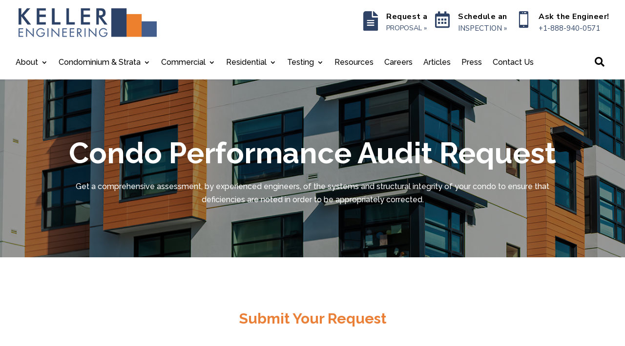

--- FILE ---
content_type: text/html; charset=UTF-8
request_url: https://www.kellerengineering.com/condo-performance-audit-request/
body_size: 251305
content:
<!DOCTYPE html>
<html lang="en-US" prefix="og: https://ogp.me/ns#">
<head>
	<meta charset="UTF-8" />
			
	<meta http-equiv="X-UA-Compatible" content="IE=edge">
	<link rel="pingback" href="https://www.kellerengineering.com/xmlrpc.php" />

		<!--[if lt IE 9]>
	<script src="https://www.kellerengineering.com/wp-content/themes/Divi/js/html5.js" type="text/javascript"></script>
	<![endif]-->

	<script type="text/javascript">
		document.documentElement.className = 'js';
	</script>
	
	<script type="text/javascript">
			let jqueryParams=[],jQuery=function(r){return jqueryParams=[...jqueryParams,r],jQuery},$=function(r){return jqueryParams=[...jqueryParams,r],$};window.jQuery=jQuery,window.$=jQuery;let customHeadScripts=!1;jQuery.fn=jQuery.prototype={},$.fn=jQuery.prototype={},jQuery.noConflict=function(r){if(window.jQuery)return jQuery=window.jQuery,$=window.jQuery,customHeadScripts=!0,jQuery.noConflict},jQuery.ready=function(r){jqueryParams=[...jqueryParams,r]},$.ready=function(r){jqueryParams=[...jqueryParams,r]},jQuery.load=function(r){jqueryParams=[...jqueryParams,r]},$.load=function(r){jqueryParams=[...jqueryParams,r]},jQuery.fn.ready=function(r){jqueryParams=[...jqueryParams,r]},$.fn.ready=function(r){jqueryParams=[...jqueryParams,r]};</script>
<!-- Search Engine Optimization by Rank Math - https://rankmath.com/ -->
<title>Condo Performance Audit Request | Keller Engineering Engineers</title>
<meta name="description" content="Get a comprehensive assessment of the systems &amp; structural integrity of your condo to ensure that deficiencies are noted in order to be appropriately corrected."/>
<meta name="robots" content="index, follow, max-snippet:-1, max-video-preview:-1, max-image-preview:large"/>
<link rel="canonical" href="https://www.kellerengineering.com/condo-performance-audit-request/" />
<meta property="og:locale" content="en_US" />
<meta property="og:type" content="article" />
<meta property="og:title" content="Condo Performance Audit Request | Keller Engineering Engineers" />
<meta property="og:description" content="Get a comprehensive assessment of the systems &amp; structural integrity of your condo to ensure that deficiencies are noted in order to be appropriately corrected." />
<meta property="og:url" content="https://www.kellerengineering.com/condo-performance-audit-request/" />
<meta property="og:site_name" content="Keller Engineering" />
<meta property="og:updated_time" content="2024-04-29T03:05:45+00:00" />
<meta property="article:published_time" content="2023-03-02T19:17:09+00:00" />
<meta property="article:modified_time" content="2024-04-29T03:05:45+00:00" />
<meta name="twitter:card" content="summary_large_image" />
<meta name="twitter:title" content="Condo Performance Audit Request | Keller Engineering Engineers" />
<meta name="twitter:description" content="Get a comprehensive assessment of the systems &amp; structural integrity of your condo to ensure that deficiencies are noted in order to be appropriately corrected." />
<meta name="twitter:label1" content="Time to read" />
<meta name="twitter:data1" content="1 minute" />
<script type="application/ld+json" class="rank-math-schema">{"@context":"https://schema.org","@graph":[{"@type":["Person","Organization"],"@id":"https://www.kellerengineering.com/#person","name":"Keller Engineering"},{"@type":"WebSite","@id":"https://www.kellerengineering.com/#website","url":"https://www.kellerengineering.com","name":"Keller Engineering","publisher":{"@id":"https://www.kellerengineering.com/#person"},"inLanguage":"en-US"},{"@type":"WebPage","@id":"https://www.kellerengineering.com/condo-performance-audit-request/#webpage","url":"https://www.kellerengineering.com/condo-performance-audit-request/","name":"Condo Performance Audit Request | Keller Engineering Engineers","datePublished":"2023-03-02T19:17:09+00:00","dateModified":"2024-04-29T03:05:45+00:00","isPartOf":{"@id":"https://www.kellerengineering.com/#website"},"inLanguage":"en-US"},{"@type":"Person","@id":"https://www.kellerengineering.com/author/intrigue/","name":"Intrigue","url":"https://www.kellerengineering.com/author/intrigue/","image":{"@type":"ImageObject","@id":"https://secure.gravatar.com/avatar/d36a3cffb21f9f060a4980bf049e6ab2ba84b88197ad9b61f50dc7f2700cf607?s=96&amp;d=mm&amp;r=g","url":"https://secure.gravatar.com/avatar/d36a3cffb21f9f060a4980bf049e6ab2ba84b88197ad9b61f50dc7f2700cf607?s=96&amp;d=mm&amp;r=g","caption":"Intrigue","inLanguage":"en-US"}},{"@type":"Article","headline":"Condo Performance Audit Request | Keller Engineering Engineers","keywords":"Keller Engineering,Condo Performance Audit Request","datePublished":"2023-03-02T19:17:09+00:00","dateModified":"2024-04-29T03:05:45+00:00","author":{"@id":"https://www.kellerengineering.com/author/intrigue/","name":"Intrigue"},"publisher":{"@id":"https://www.kellerengineering.com/#person"},"description":"Get a comprehensive assessment of the systems &amp; structural integrity of your condo to ensure that deficiencies are noted in order to be appropriately corrected.","name":"Condo Performance Audit Request | Keller Engineering Engineers","@id":"https://www.kellerengineering.com/condo-performance-audit-request/#richSnippet","isPartOf":{"@id":"https://www.kellerengineering.com/condo-performance-audit-request/#webpage"},"inLanguage":"en-US","mainEntityOfPage":{"@id":"https://www.kellerengineering.com/condo-performance-audit-request/#webpage"}}]}</script>
<!-- /Rank Math WordPress SEO plugin -->

<link rel='dns-prefetch' href='//www.google.com' />
<link rel='dns-prefetch' href='//cdnjs.cloudflare.com' />
<link rel="alternate" type="application/rss+xml" title="Keller Engineering &raquo; Feed" href="https://www.kellerengineering.com/feed/" />
<link rel="alternate" type="application/rss+xml" title="Keller Engineering &raquo; Comments Feed" href="https://www.kellerengineering.com/comments/feed/" />
<link rel="alternate" title="oEmbed (JSON)" type="application/json+oembed" href="https://www.kellerengineering.com/wp-json/oembed/1.0/embed?url=https%3A%2F%2Fwww.kellerengineering.com%2Fcondo-performance-audit-request%2F" />
<link rel="alternate" title="oEmbed (XML)" type="text/xml+oembed" href="https://www.kellerengineering.com/wp-json/oembed/1.0/embed?url=https%3A%2F%2Fwww.kellerengineering.com%2Fcondo-performance-audit-request%2F&#038;format=xml" />
<meta content="Divi Child Theme v.Updated for Divi 3+" name="generator"/><link rel='stylesheet' id='dipi-fontawesome-css' href='https://cdnjs.cloudflare.com/ajax/libs/font-awesome/6.5.0/css/all.min.css?ver=6.5.0' type='text/css' media='all' />
<link rel='stylesheet' id='dipi_font-css' href='https://www.kellerengineering.com/wp-content/plugins/divi-pixel/dist/admin/css/dipi-font.min.css?ver=1.0.0' type='text/css' media='all' />
<link rel='stylesheet' id='dipi_general-css' href='https://www.kellerengineering.com/wp-content/plugins/divi-pixel/dist/public/css/general.min.css?ver=2.47.0' type='text/css' media='all' />
<style id='divi-style-parent-inline-inline-css' type='text/css'>
/*!
Theme Name: Divi
Theme URI: http://www.elegantthemes.com/gallery/divi/
Version: 4.27.4
Description: Smart. Flexible. Beautiful. Divi is the most powerful theme in our collection.
Author: Elegant Themes
Author URI: http://www.elegantthemes.com
License: GNU General Public License v2
License URI: http://www.gnu.org/licenses/gpl-2.0.html
*/

a,abbr,acronym,address,applet,b,big,blockquote,body,center,cite,code,dd,del,dfn,div,dl,dt,em,fieldset,font,form,h1,h2,h3,h4,h5,h6,html,i,iframe,img,ins,kbd,label,legend,li,object,ol,p,pre,q,s,samp,small,span,strike,strong,sub,sup,tt,u,ul,var{margin:0;padding:0;border:0;outline:0;font-size:100%;-ms-text-size-adjust:100%;-webkit-text-size-adjust:100%;vertical-align:baseline;background:transparent}body{line-height:1}ol,ul{list-style:none}blockquote,q{quotes:none}blockquote:after,blockquote:before,q:after,q:before{content:"";content:none}blockquote{margin:20px 0 30px;border-left:5px solid;padding-left:20px}:focus{outline:0}del{text-decoration:line-through}pre{overflow:auto;padding:10px}figure{margin:0}table{border-collapse:collapse;border-spacing:0}article,aside,footer,header,hgroup,nav,section{display:block}body{font-family:Open Sans,Arial,sans-serif;font-size:14px;color:#666;background-color:#fff;line-height:1.7em;font-weight:500;-webkit-font-smoothing:antialiased;-moz-osx-font-smoothing:grayscale}body.page-template-page-template-blank-php #page-container{padding-top:0!important}body.et_cover_background{background-size:cover!important;background-position:top!important;background-repeat:no-repeat!important;background-attachment:fixed}a{color:#2ea3f2}a,a:hover{text-decoration:none}p{padding-bottom:1em}p:not(.has-background):last-of-type{padding-bottom:0}p.et_normal_padding{padding-bottom:1em}strong{font-weight:700}cite,em,i{font-style:italic}code,pre{font-family:Courier New,monospace;margin-bottom:10px}ins{text-decoration:none}sub,sup{height:0;line-height:1;position:relative;vertical-align:baseline}sup{bottom:.8em}sub{top:.3em}dl{margin:0 0 1.5em}dl dt{font-weight:700}dd{margin-left:1.5em}blockquote p{padding-bottom:0}embed,iframe,object,video{max-width:100%}h1,h2,h3,h4,h5,h6{color:#333;padding-bottom:10px;line-height:1em;font-weight:500}h1 a,h2 a,h3 a,h4 a,h5 a,h6 a{color:inherit}h1{font-size:30px}h2{font-size:26px}h3{font-size:22px}h4{font-size:18px}h5{font-size:16px}h6{font-size:14px}input{-webkit-appearance:none}input[type=checkbox]{-webkit-appearance:checkbox}input[type=radio]{-webkit-appearance:radio}input.text,input.title,input[type=email],input[type=password],input[type=tel],input[type=text],select,textarea{background-color:#fff;border:1px solid #bbb;padding:2px;color:#4e4e4e}input.text:focus,input.title:focus,input[type=text]:focus,select:focus,textarea:focus{border-color:#2d3940;color:#3e3e3e}input.text,input.title,input[type=text],select,textarea{margin:0}textarea{padding:4px}button,input,select,textarea{font-family:inherit}img{max-width:100%;height:auto}.clear{clear:both}br.clear{margin:0;padding:0}.pagination{clear:both}#et_search_icon:hover,.et-social-icon a:hover,.et_password_protected_form .et_submit_button,.form-submit .et_pb_buttontton.alt.disabled,.nav-single a,.posted_in a{color:#2ea3f2}.et-search-form,blockquote{border-color:#2ea3f2}#main-content{background-color:#fff}.container{width:80%;max-width:1080px;margin:auto;position:relative}body:not(.et-tb) #main-content .container,body:not(.et-tb-has-header) #main-content .container{padding-top:58px}.et_full_width_page #main-content .container:before{display:none}.main_title{margin-bottom:20px}.et_password_protected_form .et_submit_button:hover,.form-submit .et_pb_button:hover{background:rgba(0,0,0,.05)}.et_button_icon_visible .et_pb_button{padding-right:2em;padding-left:.7em}.et_button_icon_visible .et_pb_button:after{opacity:1;margin-left:0}.et_button_left .et_pb_button:hover:after{left:.15em}.et_button_left .et_pb_button:after{margin-left:0;left:1em}.et_button_icon_visible.et_button_left .et_pb_button,.et_button_left .et_pb_button:hover,.et_button_left .et_pb_module .et_pb_button:hover{padding-left:2em;padding-right:.7em}.et_button_icon_visible.et_button_left .et_pb_button:after,.et_button_left .et_pb_button:hover:after{left:.15em}.et_password_protected_form .et_submit_button:hover,.form-submit .et_pb_button:hover{padding:.3em 1em}.et_button_no_icon .et_pb_button:after{display:none}.et_button_no_icon.et_button_icon_visible.et_button_left .et_pb_button,.et_button_no_icon.et_button_left .et_pb_button:hover,.et_button_no_icon .et_pb_button,.et_button_no_icon .et_pb_button:hover{padding:.3em 1em!important}.et_button_custom_icon .et_pb_button:after{line-height:1.7em}.et_button_custom_icon.et_button_icon_visible .et_pb_button:after,.et_button_custom_icon .et_pb_button:hover:after{margin-left:.3em}#left-area .post_format-post-format-gallery .wp-block-gallery:first-of-type{padding:0;margin-bottom:-16px}.entry-content table:not(.variations){border:1px solid #eee;margin:0 0 15px;text-align:left;width:100%}.entry-content thead th,.entry-content tr th{color:#555;font-weight:700;padding:9px 24px}.entry-content tr td{border-top:1px solid #eee;padding:6px 24px}#left-area ul,.entry-content ul,.et-l--body ul,.et-l--footer ul,.et-l--header ul{list-style-type:disc;padding:0 0 23px 1em;line-height:26px}#left-area ol,.entry-content ol,.et-l--body ol,.et-l--footer ol,.et-l--header ol{list-style-type:decimal;list-style-position:inside;padding:0 0 23px;line-height:26px}#left-area ul li ul,.entry-content ul li ol{padding:2px 0 2px 20px}#left-area ol li ul,.entry-content ol li ol,.et-l--body ol li ol,.et-l--footer ol li ol,.et-l--header ol li ol{padding:2px 0 2px 35px}#left-area ul.wp-block-gallery{display:-webkit-box;display:-ms-flexbox;display:flex;-ms-flex-wrap:wrap;flex-wrap:wrap;list-style-type:none;padding:0}#left-area ul.products{padding:0!important;line-height:1.7!important;list-style:none!important}.gallery-item a{display:block}.gallery-caption,.gallery-item a{width:90%}#wpadminbar{z-index:100001}#left-area .post-meta{font-size:14px;padding-bottom:15px}#left-area .post-meta a{text-decoration:none;color:#666}#left-area .et_featured_image{padding-bottom:7px}.single .post{padding-bottom:25px}body.single .et_audio_content{margin-bottom:-6px}.nav-single a{text-decoration:none;color:#2ea3f2;font-size:14px;font-weight:400}.nav-previous{float:left}.nav-next{float:right}.et_password_protected_form p input{background-color:#eee;border:none!important;width:100%!important;border-radius:0!important;font-size:14px;color:#999!important;padding:16px!important;-webkit-box-sizing:border-box;box-sizing:border-box}.et_password_protected_form label{display:none}.et_password_protected_form .et_submit_button{font-family:inherit;display:block;float:right;margin:8px auto 0;cursor:pointer}.post-password-required p.nocomments.container{max-width:100%}.post-password-required p.nocomments.container:before{display:none}.aligncenter,div.post .new-post .aligncenter{display:block;margin-left:auto;margin-right:auto}.wp-caption{border:1px solid #ddd;text-align:center;background-color:#f3f3f3;margin-bottom:10px;max-width:96%;padding:8px}.wp-caption.alignleft{margin:0 30px 20px 0}.wp-caption.alignright{margin:0 0 20px 30px}.wp-caption img{margin:0;padding:0;border:0}.wp-caption p.wp-caption-text{font-size:12px;padding:0 4px 5px;margin:0}.alignright{float:right}.alignleft{float:left}img.alignleft{display:inline;float:left;margin-right:15px}img.alignright{display:inline;float:right;margin-left:15px}.page.et_pb_pagebuilder_layout #main-content{background-color:transparent}body #main-content .et_builder_inner_content>h1,body #main-content .et_builder_inner_content>h2,body #main-content .et_builder_inner_content>h3,body #main-content .et_builder_inner_content>h4,body #main-content .et_builder_inner_content>h5,body #main-content .et_builder_inner_content>h6{line-height:1.4em}body #main-content .et_builder_inner_content>p{line-height:1.7em}.wp-block-pullquote{margin:20px 0 30px}.wp-block-pullquote.has-background blockquote{border-left:none}.wp-block-group.has-background{padding:1.5em 1.5em .5em}@media (min-width:981px){#left-area{width:79.125%;padding-bottom:23px}#main-content .container:before{content:"";position:absolute;top:0;height:100%;width:1px;background-color:#e2e2e2}.et_full_width_page #left-area,.et_no_sidebar #left-area{float:none;width:100%!important}.et_full_width_page #left-area{padding-bottom:0}.et_no_sidebar #main-content .container:before{display:none}}@media (max-width:980px){#page-container{padding-top:80px}.et-tb #page-container,.et-tb-has-header #page-container{padding-top:0!important}#left-area,#sidebar{width:100%!important}#main-content .container:before{display:none!important}.et_full_width_page .et_gallery_item:nth-child(4n+1){clear:none}}@media print{#page-container{padding-top:0!important}}#wp-admin-bar-et-use-visual-builder a:before{font-family:ETmodules!important;content:"\e625";font-size:30px!important;width:28px;margin-top:-3px;color:#974df3!important}#wp-admin-bar-et-use-visual-builder:hover a:before{color:#fff!important}#wp-admin-bar-et-use-visual-builder:hover a,#wp-admin-bar-et-use-visual-builder a:hover{transition:background-color .5s ease;-webkit-transition:background-color .5s ease;-moz-transition:background-color .5s ease;background-color:#7e3bd0!important;color:#fff!important}* html .clearfix,:first-child+html .clearfix{zoom:1}.iphone .et_pb_section_video_bg video::-webkit-media-controls-start-playback-button{display:none!important;-webkit-appearance:none}.et_mobile_device .et_pb_section_parallax .et_pb_parallax_css{background-attachment:scroll}.et-social-facebook a.icon:before{content:"\e093"}.et-social-twitter a.icon:before{content:"\e094"}.et-social-google-plus a.icon:before{content:"\e096"}.et-social-instagram a.icon:before{content:"\e09a"}.et-social-rss a.icon:before{content:"\e09e"}.ai1ec-single-event:after{content:" ";display:table;clear:both}.evcal_event_details .evcal_evdata_cell .eventon_details_shading_bot.eventon_details_shading_bot{z-index:3}.wp-block-divi-layout{margin-bottom:1em}*{-webkit-box-sizing:border-box;box-sizing:border-box}#et-info-email:before,#et-info-phone:before,#et_search_icon:before,.comment-reply-link:after,.et-cart-info span:before,.et-pb-arrow-next:before,.et-pb-arrow-prev:before,.et-social-icon a:before,.et_audio_container .mejs-playpause-button button:before,.et_audio_container .mejs-volume-button button:before,.et_overlay:before,.et_password_protected_form .et_submit_button:after,.et_pb_button:after,.et_pb_contact_reset:after,.et_pb_contact_submit:after,.et_pb_font_icon:before,.et_pb_newsletter_button:after,.et_pb_pricing_table_button:after,.et_pb_promo_button:after,.et_pb_testimonial:before,.et_pb_toggle_title:before,.form-submit .et_pb_button:after,.mobile_menu_bar:before,a.et_pb_more_button:after{font-family:ETmodules!important;speak:none;font-style:normal;font-weight:400;-webkit-font-feature-settings:normal;font-feature-settings:normal;font-variant:normal;text-transform:none;line-height:1;-webkit-font-smoothing:antialiased;-moz-osx-font-smoothing:grayscale;text-shadow:0 0;direction:ltr}.et-pb-icon,.et_pb_custom_button_icon.et_pb_button:after,.et_pb_login .et_pb_custom_button_icon.et_pb_button:after,.et_pb_woo_custom_button_icon .button.et_pb_custom_button_icon.et_pb_button:after,.et_pb_woo_custom_button_icon .button.et_pb_custom_button_icon.et_pb_button:hover:after{content:attr(data-icon)}.et-pb-icon{font-family:ETmodules;speak:none;font-weight:400;-webkit-font-feature-settings:normal;font-feature-settings:normal;font-variant:normal;text-transform:none;line-height:1;-webkit-font-smoothing:antialiased;font-size:96px;font-style:normal;display:inline-block;-webkit-box-sizing:border-box;box-sizing:border-box;direction:ltr}#et-ajax-saving{display:none;-webkit-transition:background .3s,-webkit-box-shadow .3s;transition:background .3s,-webkit-box-shadow .3s;transition:background .3s,box-shadow .3s;transition:background .3s,box-shadow .3s,-webkit-box-shadow .3s;-webkit-box-shadow:rgba(0,139,219,.247059) 0 0 60px;box-shadow:0 0 60px rgba(0,139,219,.247059);position:fixed;top:50%;left:50%;width:50px;height:50px;background:#fff;border-radius:50px;margin:-25px 0 0 -25px;z-index:999999;text-align:center}#et-ajax-saving img{margin:9px}.et-safe-mode-indicator,.et-safe-mode-indicator:focus,.et-safe-mode-indicator:hover{-webkit-box-shadow:0 5px 10px rgba(41,196,169,.15);box-shadow:0 5px 10px rgba(41,196,169,.15);background:#29c4a9;color:#fff;font-size:14px;font-weight:600;padding:12px;line-height:16px;border-radius:3px;position:fixed;bottom:30px;right:30px;z-index:999999;text-decoration:none;font-family:Open Sans,sans-serif;-webkit-font-smoothing:antialiased;-moz-osx-font-smoothing:grayscale}.et_pb_button{font-size:20px;font-weight:500;padding:.3em 1em;line-height:1.7em!important;background-color:transparent;background-size:cover;background-position:50%;background-repeat:no-repeat;border:2px solid;border-radius:3px;-webkit-transition-duration:.2s;transition-duration:.2s;-webkit-transition-property:all!important;transition-property:all!important}.et_pb_button,.et_pb_button_inner{position:relative}.et_pb_button:hover,.et_pb_module .et_pb_button:hover{border:2px solid transparent;padding:.3em 2em .3em .7em}.et_pb_button:hover{background-color:hsla(0,0%,100%,.2)}.et_pb_bg_layout_light.et_pb_button:hover,.et_pb_bg_layout_light .et_pb_button:hover{background-color:rgba(0,0,0,.05)}.et_pb_button:after,.et_pb_button:before{font-size:32px;line-height:1em;content:"\35";opacity:0;position:absolute;margin-left:-1em;-webkit-transition:all .2s;transition:all .2s;text-transform:none;-webkit-font-feature-settings:"kern" off;font-feature-settings:"kern" off;font-variant:none;font-style:normal;font-weight:400;text-shadow:none}.et_pb_button.et_hover_enabled:hover:after,.et_pb_button.et_pb_hovered:hover:after{-webkit-transition:none!important;transition:none!important}.et_pb_button:before{display:none}.et_pb_button:hover:after{opacity:1;margin-left:0}.et_pb_column_1_3 h1,.et_pb_column_1_4 h1,.et_pb_column_1_5 h1,.et_pb_column_1_6 h1,.et_pb_column_2_5 h1{font-size:26px}.et_pb_column_1_3 h2,.et_pb_column_1_4 h2,.et_pb_column_1_5 h2,.et_pb_column_1_6 h2,.et_pb_column_2_5 h2{font-size:23px}.et_pb_column_1_3 h3,.et_pb_column_1_4 h3,.et_pb_column_1_5 h3,.et_pb_column_1_6 h3,.et_pb_column_2_5 h3{font-size:20px}.et_pb_column_1_3 h4,.et_pb_column_1_4 h4,.et_pb_column_1_5 h4,.et_pb_column_1_6 h4,.et_pb_column_2_5 h4{font-size:18px}.et_pb_column_1_3 h5,.et_pb_column_1_4 h5,.et_pb_column_1_5 h5,.et_pb_column_1_6 h5,.et_pb_column_2_5 h5{font-size:16px}.et_pb_column_1_3 h6,.et_pb_column_1_4 h6,.et_pb_column_1_5 h6,.et_pb_column_1_6 h6,.et_pb_column_2_5 h6{font-size:15px}.et_pb_bg_layout_dark,.et_pb_bg_layout_dark h1,.et_pb_bg_layout_dark h2,.et_pb_bg_layout_dark h3,.et_pb_bg_layout_dark h4,.et_pb_bg_layout_dark h5,.et_pb_bg_layout_dark h6{color:#fff!important}.et_pb_module.et_pb_text_align_left{text-align:left}.et_pb_module.et_pb_text_align_center{text-align:center}.et_pb_module.et_pb_text_align_right{text-align:right}.et_pb_module.et_pb_text_align_justified{text-align:justify}.clearfix:after{visibility:hidden;display:block;font-size:0;content:" ";clear:both;height:0}.et_pb_bg_layout_light .et_pb_more_button{color:#2ea3f2}.et_builder_inner_content{position:relative;z-index:1}header .et_builder_inner_content{z-index:2}.et_pb_css_mix_blend_mode_passthrough{mix-blend-mode:unset!important}.et_pb_image_container{margin:-20px -20px 29px}.et_pb_module_inner{position:relative}.et_hover_enabled_preview{z-index:2}.et_hover_enabled:hover{position:relative;z-index:2}.et_pb_all_tabs,.et_pb_module,.et_pb_posts_nav a,.et_pb_tab,.et_pb_with_background{position:relative;background-size:cover;background-position:50%;background-repeat:no-repeat}.et_pb_background_mask,.et_pb_background_pattern{bottom:0;left:0;position:absolute;right:0;top:0}.et_pb_background_mask{background-size:calc(100% + 2px) calc(100% + 2px);background-repeat:no-repeat;background-position:50%;overflow:hidden}.et_pb_background_pattern{background-position:0 0;background-repeat:repeat}.et_pb_with_border{position:relative;border:0 solid #333}.post-password-required .et_pb_row{padding:0;width:100%}.post-password-required .et_password_protected_form{min-height:0}body.et_pb_pagebuilder_layout.et_pb_show_title .post-password-required .et_password_protected_form h1,body:not(.et_pb_pagebuilder_layout) .post-password-required .et_password_protected_form h1{display:none}.et_pb_no_bg{padding:0!important}.et_overlay.et_pb_inline_icon:before,.et_pb_inline_icon:before{content:attr(data-icon)}.et_pb_more_button{color:inherit;text-shadow:none;text-decoration:none;display:inline-block;margin-top:20px}.et_parallax_bg_wrap{overflow:hidden;position:absolute;top:0;right:0;bottom:0;left:0}.et_parallax_bg{background-repeat:no-repeat;background-position:top;background-size:cover;position:absolute;bottom:0;left:0;width:100%;height:100%;display:block}.et_parallax_bg.et_parallax_bg__hover,.et_parallax_bg.et_parallax_bg_phone,.et_parallax_bg.et_parallax_bg_tablet,.et_parallax_gradient.et_parallax_gradient__hover,.et_parallax_gradient.et_parallax_gradient_phone,.et_parallax_gradient.et_parallax_gradient_tablet,.et_pb_section_parallax_hover:hover .et_parallax_bg:not(.et_parallax_bg__hover),.et_pb_section_parallax_hover:hover .et_parallax_gradient:not(.et_parallax_gradient__hover){display:none}.et_pb_section_parallax_hover:hover .et_parallax_bg.et_parallax_bg__hover,.et_pb_section_parallax_hover:hover .et_parallax_gradient.et_parallax_gradient__hover{display:block}.et_parallax_gradient{bottom:0;display:block;left:0;position:absolute;right:0;top:0}.et_pb_module.et_pb_section_parallax,.et_pb_posts_nav a.et_pb_section_parallax,.et_pb_tab.et_pb_section_parallax{position:relative}.et_pb_section_parallax .et_pb_parallax_css,.et_pb_slides .et_parallax_bg.et_pb_parallax_css{background-attachment:fixed}body.et-bfb .et_pb_section_parallax .et_pb_parallax_css,body.et-bfb .et_pb_slides .et_parallax_bg.et_pb_parallax_css{background-attachment:scroll;bottom:auto}.et_pb_section_parallax.et_pb_column .et_pb_module,.et_pb_section_parallax.et_pb_row .et_pb_column,.et_pb_section_parallax.et_pb_row .et_pb_module{z-index:9;position:relative}.et_pb_more_button:hover:after{opacity:1;margin-left:0}.et_pb_preload .et_pb_section_video_bg,.et_pb_preload>div{visibility:hidden}.et_pb_preload,.et_pb_section.et_pb_section_video.et_pb_preload{position:relative;background:#464646!important}.et_pb_preload:before{content:"";position:absolute;top:50%;left:50%;background:url(https://www.kellerengineering.com/wp-content/themes/Divi/includes/builder/styles/images/preloader.gif) no-repeat;border-radius:32px;width:32px;height:32px;margin:-16px 0 0 -16px}.box-shadow-overlay{position:absolute;top:0;left:0;width:100%;height:100%;z-index:10;pointer-events:none}.et_pb_section>.box-shadow-overlay~.et_pb_row{z-index:11}body.safari .section_has_divider{will-change:transform}.et_pb_row>.box-shadow-overlay{z-index:8}.has-box-shadow-overlay{position:relative}.et_clickable{cursor:pointer}.screen-reader-text{border:0;clip:rect(1px,1px,1px,1px);-webkit-clip-path:inset(50%);clip-path:inset(50%);height:1px;margin:-1px;overflow:hidden;padding:0;position:absolute!important;width:1px;word-wrap:normal!important}.et_multi_view_hidden,.et_multi_view_hidden_image{display:none!important}@keyframes multi-view-image-fade{0%{opacity:0}10%{opacity:.1}20%{opacity:.2}30%{opacity:.3}40%{opacity:.4}50%{opacity:.5}60%{opacity:.6}70%{opacity:.7}80%{opacity:.8}90%{opacity:.9}to{opacity:1}}.et_multi_view_image__loading{visibility:hidden}.et_multi_view_image__loaded{-webkit-animation:multi-view-image-fade .5s;animation:multi-view-image-fade .5s}#et-pb-motion-effects-offset-tracker{visibility:hidden!important;opacity:0;position:absolute;top:0;left:0}.et-pb-before-scroll-animation{opacity:0}header.et-l.et-l--header:after{clear:both;display:block;content:""}.et_pb_module{-webkit-animation-timing-function:linear;animation-timing-function:linear;-webkit-animation-duration:.2s;animation-duration:.2s}@-webkit-keyframes fadeBottom{0%{opacity:0;-webkit-transform:translateY(10%);transform:translateY(10%)}to{opacity:1;-webkit-transform:translateY(0);transform:translateY(0)}}@keyframes fadeBottom{0%{opacity:0;-webkit-transform:translateY(10%);transform:translateY(10%)}to{opacity:1;-webkit-transform:translateY(0);transform:translateY(0)}}@-webkit-keyframes fadeLeft{0%{opacity:0;-webkit-transform:translateX(-10%);transform:translateX(-10%)}to{opacity:1;-webkit-transform:translateX(0);transform:translateX(0)}}@keyframes fadeLeft{0%{opacity:0;-webkit-transform:translateX(-10%);transform:translateX(-10%)}to{opacity:1;-webkit-transform:translateX(0);transform:translateX(0)}}@-webkit-keyframes fadeRight{0%{opacity:0;-webkit-transform:translateX(10%);transform:translateX(10%)}to{opacity:1;-webkit-transform:translateX(0);transform:translateX(0)}}@keyframes fadeRight{0%{opacity:0;-webkit-transform:translateX(10%);transform:translateX(10%)}to{opacity:1;-webkit-transform:translateX(0);transform:translateX(0)}}@-webkit-keyframes fadeTop{0%{opacity:0;-webkit-transform:translateY(-10%);transform:translateY(-10%)}to{opacity:1;-webkit-transform:translateX(0);transform:translateX(0)}}@keyframes fadeTop{0%{opacity:0;-webkit-transform:translateY(-10%);transform:translateY(-10%)}to{opacity:1;-webkit-transform:translateX(0);transform:translateX(0)}}@-webkit-keyframes fadeIn{0%{opacity:0}to{opacity:1}}@keyframes fadeIn{0%{opacity:0}to{opacity:1}}.et-waypoint:not(.et_pb_counters){opacity:0}@media (min-width:981px){.et_pb_section.et_section_specialty div.et_pb_row .et_pb_column .et_pb_column .et_pb_module.et-last-child,.et_pb_section.et_section_specialty div.et_pb_row .et_pb_column .et_pb_column .et_pb_module:last-child,.et_pb_section.et_section_specialty div.et_pb_row .et_pb_column .et_pb_row_inner .et_pb_column .et_pb_module.et-last-child,.et_pb_section.et_section_specialty div.et_pb_row .et_pb_column .et_pb_row_inner .et_pb_column .et_pb_module:last-child,.et_pb_section div.et_pb_row .et_pb_column .et_pb_module.et-last-child,.et_pb_section div.et_pb_row .et_pb_column .et_pb_module:last-child{margin-bottom:0}}@media (max-width:980px){.et_overlay.et_pb_inline_icon_tablet:before,.et_pb_inline_icon_tablet:before{content:attr(data-icon-tablet)}.et_parallax_bg.et_parallax_bg_tablet_exist,.et_parallax_gradient.et_parallax_gradient_tablet_exist{display:none}.et_parallax_bg.et_parallax_bg_tablet,.et_parallax_gradient.et_parallax_gradient_tablet{display:block}.et_pb_column .et_pb_module{margin-bottom:30px}.et_pb_row .et_pb_column .et_pb_module.et-last-child,.et_pb_row .et_pb_column .et_pb_module:last-child,.et_section_specialty .et_pb_row .et_pb_column .et_pb_module.et-last-child,.et_section_specialty .et_pb_row .et_pb_column .et_pb_module:last-child{margin-bottom:0}.et_pb_more_button{display:inline-block!important}.et_pb_bg_layout_light_tablet.et_pb_button,.et_pb_bg_layout_light_tablet.et_pb_module.et_pb_button,.et_pb_bg_layout_light_tablet .et_pb_more_button{color:#2ea3f2}.et_pb_bg_layout_light_tablet .et_pb_forgot_password a{color:#666}.et_pb_bg_layout_light_tablet h1,.et_pb_bg_layout_light_tablet h2,.et_pb_bg_layout_light_tablet h3,.et_pb_bg_layout_light_tablet h4,.et_pb_bg_layout_light_tablet h5,.et_pb_bg_layout_light_tablet h6{color:#333!important}.et_pb_module .et_pb_bg_layout_light_tablet.et_pb_button{color:#2ea3f2!important}.et_pb_bg_layout_light_tablet{color:#666!important}.et_pb_bg_layout_dark_tablet,.et_pb_bg_layout_dark_tablet h1,.et_pb_bg_layout_dark_tablet h2,.et_pb_bg_layout_dark_tablet h3,.et_pb_bg_layout_dark_tablet h4,.et_pb_bg_layout_dark_tablet h5,.et_pb_bg_layout_dark_tablet h6{color:#fff!important}.et_pb_bg_layout_dark_tablet.et_pb_button,.et_pb_bg_layout_dark_tablet.et_pb_module.et_pb_button,.et_pb_bg_layout_dark_tablet .et_pb_more_button{color:inherit}.et_pb_bg_layout_dark_tablet .et_pb_forgot_password a{color:#fff}.et_pb_module.et_pb_text_align_left-tablet{text-align:left}.et_pb_module.et_pb_text_align_center-tablet{text-align:center}.et_pb_module.et_pb_text_align_right-tablet{text-align:right}.et_pb_module.et_pb_text_align_justified-tablet{text-align:justify}}@media (max-width:767px){.et_pb_more_button{display:inline-block!important}.et_overlay.et_pb_inline_icon_phone:before,.et_pb_inline_icon_phone:before{content:attr(data-icon-phone)}.et_parallax_bg.et_parallax_bg_phone_exist,.et_parallax_gradient.et_parallax_gradient_phone_exist{display:none}.et_parallax_bg.et_parallax_bg_phone,.et_parallax_gradient.et_parallax_gradient_phone{display:block}.et-hide-mobile{display:none!important}.et_pb_bg_layout_light_phone.et_pb_button,.et_pb_bg_layout_light_phone.et_pb_module.et_pb_button,.et_pb_bg_layout_light_phone .et_pb_more_button{color:#2ea3f2}.et_pb_bg_layout_light_phone .et_pb_forgot_password a{color:#666}.et_pb_bg_layout_light_phone h1,.et_pb_bg_layout_light_phone h2,.et_pb_bg_layout_light_phone h3,.et_pb_bg_layout_light_phone h4,.et_pb_bg_layout_light_phone h5,.et_pb_bg_layout_light_phone h6{color:#333!important}.et_pb_module .et_pb_bg_layout_light_phone.et_pb_button{color:#2ea3f2!important}.et_pb_bg_layout_light_phone{color:#666!important}.et_pb_bg_layout_dark_phone,.et_pb_bg_layout_dark_phone h1,.et_pb_bg_layout_dark_phone h2,.et_pb_bg_layout_dark_phone h3,.et_pb_bg_layout_dark_phone h4,.et_pb_bg_layout_dark_phone h5,.et_pb_bg_layout_dark_phone h6{color:#fff!important}.et_pb_bg_layout_dark_phone.et_pb_button,.et_pb_bg_layout_dark_phone.et_pb_module.et_pb_button,.et_pb_bg_layout_dark_phone .et_pb_more_button{color:inherit}.et_pb_module .et_pb_bg_layout_dark_phone.et_pb_button{color:#fff!important}.et_pb_bg_layout_dark_phone .et_pb_forgot_password a{color:#fff}.et_pb_module.et_pb_text_align_left-phone{text-align:left}.et_pb_module.et_pb_text_align_center-phone{text-align:center}.et_pb_module.et_pb_text_align_right-phone{text-align:right}.et_pb_module.et_pb_text_align_justified-phone{text-align:justify}}@media (max-width:479px){a.et_pb_more_button{display:block}}@media (min-width:768px) and (max-width:980px){[data-et-multi-view-load-tablet-hidden=true]:not(.et_multi_view_swapped){display:none!important}}@media (max-width:767px){[data-et-multi-view-load-phone-hidden=true]:not(.et_multi_view_swapped){display:none!important}}.et_pb_menu.et_pb_menu--style-inline_centered_logo .et_pb_menu__menu nav ul{-webkit-box-pack:center;-ms-flex-pack:center;justify-content:center}@-webkit-keyframes multi-view-image-fade{0%{-webkit-transform:scale(1);transform:scale(1);opacity:1}50%{-webkit-transform:scale(1.01);transform:scale(1.01);opacity:1}to{-webkit-transform:scale(1);transform:scale(1);opacity:1}}
/*# sourceURL=divi-style-parent-inline-inline-css */
</style>
<style id='divi-dynamic-critical-inline-css' type='text/css'>
@font-face{font-family:ETmodules;font-display:block;src:url(//www.kellerengineering.com/wp-content/themes/Divi/core/admin/fonts/modules/all/modules.eot);src:url(//www.kellerengineering.com/wp-content/themes/Divi/core/admin/fonts/modules/all/modules.eot?#iefix) format("embedded-opentype"),url(//www.kellerengineering.com/wp-content/themes/Divi/core/admin/fonts/modules/all/modules.woff) format("woff"),url(//www.kellerengineering.com/wp-content/themes/Divi/core/admin/fonts/modules/all/modules.ttf) format("truetype"),url(//www.kellerengineering.com/wp-content/themes/Divi/core/admin/fonts/modules/all/modules.svg#ETmodules) format("svg");font-weight:400;font-style:normal}
@font-face{font-family:FontAwesome;font-style:normal;font-weight:400;font-display:block;src:url(//www.kellerengineering.com/wp-content/themes/Divi/core/admin/fonts/fontawesome/fa-regular-400.eot);src:url(//www.kellerengineering.com/wp-content/themes/Divi/core/admin/fonts/fontawesome/fa-regular-400.eot?#iefix) format("embedded-opentype"),url(//www.kellerengineering.com/wp-content/themes/Divi/core/admin/fonts/fontawesome/fa-regular-400.woff2) format("woff2"),url(//www.kellerengineering.com/wp-content/themes/Divi/core/admin/fonts/fontawesome/fa-regular-400.woff) format("woff"),url(//www.kellerengineering.com/wp-content/themes/Divi/core/admin/fonts/fontawesome/fa-regular-400.ttf) format("truetype"),url(//www.kellerengineering.com/wp-content/themes/Divi/core/admin/fonts/fontawesome/fa-regular-400.svg#fontawesome) format("svg")}@font-face{font-family:FontAwesome;font-style:normal;font-weight:900;font-display:block;src:url(//www.kellerengineering.com/wp-content/themes/Divi/core/admin/fonts/fontawesome/fa-solid-900.eot);src:url(//www.kellerengineering.com/wp-content/themes/Divi/core/admin/fonts/fontawesome/fa-solid-900.eot?#iefix) format("embedded-opentype"),url(//www.kellerengineering.com/wp-content/themes/Divi/core/admin/fonts/fontawesome/fa-solid-900.woff2) format("woff2"),url(//www.kellerengineering.com/wp-content/themes/Divi/core/admin/fonts/fontawesome/fa-solid-900.woff) format("woff"),url(//www.kellerengineering.com/wp-content/themes/Divi/core/admin/fonts/fontawesome/fa-solid-900.ttf) format("truetype"),url(//www.kellerengineering.com/wp-content/themes/Divi/core/admin/fonts/fontawesome/fa-solid-900.svg#fontawesome) format("svg")}@font-face{font-family:FontAwesome;font-style:normal;font-weight:400;font-display:block;src:url(//www.kellerengineering.com/wp-content/themes/Divi/core/admin/fonts/fontawesome/fa-brands-400.eot);src:url(//www.kellerengineering.com/wp-content/themes/Divi/core/admin/fonts/fontawesome/fa-brands-400.eot?#iefix) format("embedded-opentype"),url(//www.kellerengineering.com/wp-content/themes/Divi/core/admin/fonts/fontawesome/fa-brands-400.woff2) format("woff2"),url(//www.kellerengineering.com/wp-content/themes/Divi/core/admin/fonts/fontawesome/fa-brands-400.woff) format("woff"),url(//www.kellerengineering.com/wp-content/themes/Divi/core/admin/fonts/fontawesome/fa-brands-400.ttf) format("truetype"),url(//www.kellerengineering.com/wp-content/themes/Divi/core/admin/fonts/fontawesome/fa-brands-400.svg#fontawesome) format("svg")}
@media (min-width:981px){.et_pb_gutters3 .et_pb_column,.et_pb_gutters3.et_pb_row .et_pb_column{margin-right:5.5%}.et_pb_gutters3 .et_pb_column_4_4,.et_pb_gutters3.et_pb_row .et_pb_column_4_4{width:100%}.et_pb_gutters3 .et_pb_column_4_4 .et_pb_module,.et_pb_gutters3.et_pb_row .et_pb_column_4_4 .et_pb_module{margin-bottom:2.75%}.et_pb_gutters3 .et_pb_column_3_4,.et_pb_gutters3.et_pb_row .et_pb_column_3_4{width:73.625%}.et_pb_gutters3 .et_pb_column_3_4 .et_pb_module,.et_pb_gutters3.et_pb_row .et_pb_column_3_4 .et_pb_module{margin-bottom:3.735%}.et_pb_gutters3 .et_pb_column_2_3,.et_pb_gutters3.et_pb_row .et_pb_column_2_3{width:64.833%}.et_pb_gutters3 .et_pb_column_2_3 .et_pb_module,.et_pb_gutters3.et_pb_row .et_pb_column_2_3 .et_pb_module{margin-bottom:4.242%}.et_pb_gutters3 .et_pb_column_3_5,.et_pb_gutters3.et_pb_row .et_pb_column_3_5{width:57.8%}.et_pb_gutters3 .et_pb_column_3_5 .et_pb_module,.et_pb_gutters3.et_pb_row .et_pb_column_3_5 .et_pb_module{margin-bottom:4.758%}.et_pb_gutters3 .et_pb_column_1_2,.et_pb_gutters3.et_pb_row .et_pb_column_1_2{width:47.25%}.et_pb_gutters3 .et_pb_column_1_2 .et_pb_module,.et_pb_gutters3.et_pb_row .et_pb_column_1_2 .et_pb_module{margin-bottom:5.82%}.et_pb_gutters3 .et_pb_column_2_5,.et_pb_gutters3.et_pb_row .et_pb_column_2_5{width:36.7%}.et_pb_gutters3 .et_pb_column_2_5 .et_pb_module,.et_pb_gutters3.et_pb_row .et_pb_column_2_5 .et_pb_module{margin-bottom:7.493%}.et_pb_gutters3 .et_pb_column_1_3,.et_pb_gutters3.et_pb_row .et_pb_column_1_3{width:29.6667%}.et_pb_gutters3 .et_pb_column_1_3 .et_pb_module,.et_pb_gutters3.et_pb_row .et_pb_column_1_3 .et_pb_module{margin-bottom:9.27%}.et_pb_gutters3 .et_pb_column_1_4,.et_pb_gutters3.et_pb_row .et_pb_column_1_4{width:20.875%}.et_pb_gutters3 .et_pb_column_1_4 .et_pb_module,.et_pb_gutters3.et_pb_row .et_pb_column_1_4 .et_pb_module{margin-bottom:13.174%}.et_pb_gutters3 .et_pb_column_1_5,.et_pb_gutters3.et_pb_row .et_pb_column_1_5{width:15.6%}.et_pb_gutters3 .et_pb_column_1_5 .et_pb_module,.et_pb_gutters3.et_pb_row .et_pb_column_1_5 .et_pb_module{margin-bottom:17.628%}.et_pb_gutters3 .et_pb_column_1_6,.et_pb_gutters3.et_pb_row .et_pb_column_1_6{width:12.0833%}.et_pb_gutters3 .et_pb_column_1_6 .et_pb_module,.et_pb_gutters3.et_pb_row .et_pb_column_1_6 .et_pb_module{margin-bottom:22.759%}.et_pb_gutters3 .et_full_width_page.woocommerce-page ul.products li.product{width:20.875%;margin-right:5.5%;margin-bottom:5.5%}.et_pb_gutters3.et_left_sidebar.woocommerce-page #main-content ul.products li.product,.et_pb_gutters3.et_right_sidebar.woocommerce-page #main-content ul.products li.product{width:28.353%;margin-right:7.47%}.et_pb_gutters3.et_left_sidebar.woocommerce-page #main-content ul.products.columns-1 li.product,.et_pb_gutters3.et_right_sidebar.woocommerce-page #main-content ul.products.columns-1 li.product{width:100%;margin-right:0}.et_pb_gutters3.et_left_sidebar.woocommerce-page #main-content ul.products.columns-2 li.product,.et_pb_gutters3.et_right_sidebar.woocommerce-page #main-content ul.products.columns-2 li.product{width:48%;margin-right:4%}.et_pb_gutters3.et_left_sidebar.woocommerce-page #main-content ul.products.columns-2 li:nth-child(2n+2),.et_pb_gutters3.et_right_sidebar.woocommerce-page #main-content ul.products.columns-2 li:nth-child(2n+2){margin-right:0}.et_pb_gutters3.et_left_sidebar.woocommerce-page #main-content ul.products.columns-2 li:nth-child(3n+1),.et_pb_gutters3.et_right_sidebar.woocommerce-page #main-content ul.products.columns-2 li:nth-child(3n+1){clear:none}}
@media (min-width:981px){.et_pb_gutter.et_pb_gutters1 #left-area{width:75%}.et_pb_gutter.et_pb_gutters1 #sidebar{width:25%}.et_pb_gutters1.et_right_sidebar #left-area{padding-right:0}.et_pb_gutters1.et_left_sidebar #left-area{padding-left:0}.et_pb_gutter.et_pb_gutters1.et_right_sidebar #main-content .container:before{right:25%!important}.et_pb_gutter.et_pb_gutters1.et_left_sidebar #main-content .container:before{left:25%!important}.et_pb_gutters1 .et_pb_column,.et_pb_gutters1.et_pb_row .et_pb_column{margin-right:0}.et_pb_gutters1 .et_pb_column_4_4,.et_pb_gutters1.et_pb_row .et_pb_column_4_4{width:100%}.et_pb_gutters1 .et_pb_column_4_4 .et_pb_module,.et_pb_gutters1.et_pb_row .et_pb_column_4_4 .et_pb_module{margin-bottom:0}.et_pb_gutters1 .et_pb_column_3_4,.et_pb_gutters1.et_pb_row .et_pb_column_3_4{width:75%}.et_pb_gutters1 .et_pb_column_3_4 .et_pb_module,.et_pb_gutters1.et_pb_row .et_pb_column_3_4 .et_pb_module{margin-bottom:0}.et_pb_gutters1 .et_pb_column_2_3,.et_pb_gutters1.et_pb_row .et_pb_column_2_3{width:66.667%}.et_pb_gutters1 .et_pb_column_2_3 .et_pb_module,.et_pb_gutters1.et_pb_row .et_pb_column_2_3 .et_pb_module{margin-bottom:0}.et_pb_gutters1 .et_pb_column_3_5,.et_pb_gutters1.et_pb_row .et_pb_column_3_5{width:60%}.et_pb_gutters1 .et_pb_column_3_5 .et_pb_module,.et_pb_gutters1.et_pb_row .et_pb_column_3_5 .et_pb_module{margin-bottom:0}.et_pb_gutters1 .et_pb_column_1_2,.et_pb_gutters1.et_pb_row .et_pb_column_1_2{width:50%}.et_pb_gutters1 .et_pb_column_1_2 .et_pb_module,.et_pb_gutters1.et_pb_row .et_pb_column_1_2 .et_pb_module{margin-bottom:0}.et_pb_gutters1 .et_pb_column_2_5,.et_pb_gutters1.et_pb_row .et_pb_column_2_5{width:40%}.et_pb_gutters1 .et_pb_column_2_5 .et_pb_module,.et_pb_gutters1.et_pb_row .et_pb_column_2_5 .et_pb_module{margin-bottom:0}.et_pb_gutters1 .et_pb_column_1_3,.et_pb_gutters1.et_pb_row .et_pb_column_1_3{width:33.3333%}.et_pb_gutters1 .et_pb_column_1_3 .et_pb_module,.et_pb_gutters1.et_pb_row .et_pb_column_1_3 .et_pb_module{margin-bottom:0}.et_pb_gutters1 .et_pb_column_1_4,.et_pb_gutters1.et_pb_row .et_pb_column_1_4{width:25%}.et_pb_gutters1 .et_pb_column_1_4 .et_pb_module,.et_pb_gutters1.et_pb_row .et_pb_column_1_4 .et_pb_module{margin-bottom:0}.et_pb_gutters1 .et_pb_column_1_5,.et_pb_gutters1.et_pb_row .et_pb_column_1_5{width:20%}.et_pb_gutters1 .et_pb_column_1_5 .et_pb_module,.et_pb_gutters1.et_pb_row .et_pb_column_1_5 .et_pb_module{margin-bottom:0}.et_pb_gutters1 .et_pb_column_1_6,.et_pb_gutters1.et_pb_row .et_pb_column_1_6{width:16.6667%}.et_pb_gutters1 .et_pb_column_1_6 .et_pb_module,.et_pb_gutters1.et_pb_row .et_pb_column_1_6 .et_pb_module{margin-bottom:0}.et_pb_gutters1 .et_full_width_page.woocommerce-page ul.products li.product{width:25%;margin-right:0;margin-bottom:0}.et_pb_gutters1.et_left_sidebar.woocommerce-page #main-content ul.products li.product,.et_pb_gutters1.et_right_sidebar.woocommerce-page #main-content ul.products li.product{width:33.333%;margin-right:0}}@media (max-width:980px){.et_pb_gutters1 .et_pb_column,.et_pb_gutters1 .et_pb_column .et_pb_module,.et_pb_gutters1.et_pb_row .et_pb_column,.et_pb_gutters1.et_pb_row .et_pb_column .et_pb_module{margin-bottom:0}.et_pb_gutters1 .et_pb_row_1-2_1-4_1-4>.et_pb_column.et_pb_column_1_4,.et_pb_gutters1 .et_pb_row_1-4_1-4>.et_pb_column.et_pb_column_1_4,.et_pb_gutters1 .et_pb_row_1-4_1-4_1-2>.et_pb_column.et_pb_column_1_4,.et_pb_gutters1 .et_pb_row_1-5_1-5_3-5>.et_pb_column.et_pb_column_1_5,.et_pb_gutters1 .et_pb_row_3-5_1-5_1-5>.et_pb_column.et_pb_column_1_5,.et_pb_gutters1 .et_pb_row_4col>.et_pb_column.et_pb_column_1_4,.et_pb_gutters1 .et_pb_row_5col>.et_pb_column.et_pb_column_1_5,.et_pb_gutters1.et_pb_row_1-2_1-4_1-4>.et_pb_column.et_pb_column_1_4,.et_pb_gutters1.et_pb_row_1-4_1-4>.et_pb_column.et_pb_column_1_4,.et_pb_gutters1.et_pb_row_1-4_1-4_1-2>.et_pb_column.et_pb_column_1_4,.et_pb_gutters1.et_pb_row_1-5_1-5_3-5>.et_pb_column.et_pb_column_1_5,.et_pb_gutters1.et_pb_row_3-5_1-5_1-5>.et_pb_column.et_pb_column_1_5,.et_pb_gutters1.et_pb_row_4col>.et_pb_column.et_pb_column_1_4,.et_pb_gutters1.et_pb_row_5col>.et_pb_column.et_pb_column_1_5{width:50%;margin-right:0}.et_pb_gutters1 .et_pb_row_1-2_1-6_1-6_1-6>.et_pb_column.et_pb_column_1_6,.et_pb_gutters1 .et_pb_row_1-6_1-6_1-6>.et_pb_column.et_pb_column_1_6,.et_pb_gutters1 .et_pb_row_1-6_1-6_1-6_1-2>.et_pb_column.et_pb_column_1_6,.et_pb_gutters1 .et_pb_row_6col>.et_pb_column.et_pb_column_1_6,.et_pb_gutters1.et_pb_row_1-2_1-6_1-6_1-6>.et_pb_column.et_pb_column_1_6,.et_pb_gutters1.et_pb_row_1-6_1-6_1-6>.et_pb_column.et_pb_column_1_6,.et_pb_gutters1.et_pb_row_1-6_1-6_1-6_1-2>.et_pb_column.et_pb_column_1_6,.et_pb_gutters1.et_pb_row_6col>.et_pb_column.et_pb_column_1_6{width:33.333%;margin-right:0}.et_pb_gutters1 .et_pb_row_1-6_1-6_1-6_1-6>.et_pb_column.et_pb_column_1_6,.et_pb_gutters1.et_pb_row_1-6_1-6_1-6_1-6>.et_pb_column.et_pb_column_1_6{width:50%;margin-right:0}}@media (max-width:767px){.et_pb_gutters1 .et_pb_column,.et_pb_gutters1 .et_pb_column .et_pb_module,.et_pb_gutters1.et_pb_row .et_pb_column,.et_pb_gutters1.et_pb_row .et_pb_column .et_pb_module{margin-bottom:0}}@media (max-width:479px){.et_pb_gutters1 .et_pb_column,.et_pb_gutters1.et_pb_row .et_pb_column{margin:0!important}.et_pb_gutters1 .et_pb_column .et_pb_module,.et_pb_gutters1.et_pb_row .et_pb_column .et_pb_module{margin-bottom:0}}
.et_pb_widget{float:left;max-width:100%;word-wrap:break-word}.et_pb_widget a{text-decoration:none;color:#666}.et_pb_widget li a:hover{color:#82c0c7}.et_pb_widget ol li,.et_pb_widget ul li{margin-bottom:.5em}.et_pb_widget ol li ol li,.et_pb_widget ul li ul li{margin-left:15px}.et_pb_widget select{width:100%;height:28px;padding:0 5px}.et_pb_widget_area .et_pb_widget a{color:inherit}.et_pb_bg_layout_light .et_pb_widget li a{color:#666}.et_pb_bg_layout_dark .et_pb_widget li a{color:inherit}
.widget_search .screen-reader-text,.et_pb_widget .wp-block-search__label{display:none}.widget_search input#s,.widget_search input#searchsubmit,.et_pb_widget .wp-block-search__input,.et_pb_widget .wp-block-search__button{padding:.7em;height:40px !important;margin:0;font-size:14px;line-height:normal !important;border:1px solid #ddd;color:#666}.widget_search #s,.et_pb_widget .wp-block-search__input{width:100%;border-radius:3px}.widget_search #searchform,.et_pb_widget .wp-block-search{position:relative}.widget_search #searchsubmit,.et_pb_widget .wp-block-search__button{background-color:#ddd;-webkit-border-top-right-radius:3px;-webkit-border-bottom-right-radius:3px;-moz-border-radius-topright:3px;-moz-border-radius-bottomright:3px;border-top-right-radius:3px;border-bottom-right-radius:3px;position:absolute;right:0;top:0}#searchsubmit,.et_pb_widget .wp-block-search__button{cursor:pointer}
.et_pb_scroll_top.et-pb-icon{text-align:center;background:rgba(0,0,0,0.4);text-decoration:none;position:fixed;z-index:99999;bottom:125px;right:0px;-webkit-border-top-left-radius:5px;-webkit-border-bottom-left-radius:5px;-moz-border-radius-topleft:5px;-moz-border-radius-bottomleft:5px;border-top-left-radius:5px;border-bottom-left-radius:5px;display:none;cursor:pointer;font-size:30px;padding:5px;color:#fff}.et_pb_scroll_top:before{content:'2'}.et_pb_scroll_top.et-visible{opacity:1;-webkit-animation:fadeInRight 1s 1 cubic-bezier(0.77, 0, 0.175, 1);animation:fadeInRight 1s 1 cubic-bezier(0.77, 0, 0.175, 1)}.et_pb_scroll_top.et-hidden{opacity:0;-webkit-animation:fadeOutRight 1s 1 cubic-bezier(0.77, 0, 0.175, 1);animation:fadeOutRight 1s 1 cubic-bezier(0.77, 0, 0.175, 1)}@-webkit-keyframes fadeOutRight{0%{opacity:1;-webkit-transform:translateX(0);transform:translateX(0)}100%{opacity:0;-webkit-transform:translateX(100%);transform:translateX(100%)}}@keyframes fadeOutRight{0%{opacity:1;-webkit-transform:translateX(0);transform:translateX(0)}100%{opacity:0;-webkit-transform:translateX(100%);transform:translateX(100%)}}@-webkit-keyframes fadeInRight{0%{opacity:0;-webkit-transform:translateX(100%);transform:translateX(100%)}100%{opacity:1;-webkit-transform:translateX(0);transform:translateX(0)}}@keyframes fadeInRight{0%{opacity:0;-webkit-transform:translateX(100%);transform:translateX(100%)}100%{opacity:1;-webkit-transform:translateX(0);transform:translateX(0)}}
.et_pb_section{position:relative;background-color:#fff;background-position:50%;background-size:100%;background-size:cover}.et_pb_section--absolute,.et_pb_section--fixed{width:100%}.et_pb_section.et_section_transparent{background-color:transparent}.et_pb_fullwidth_section{padding:0}.et_pb_fullwidth_section>.et_pb_module:not(.et_pb_post_content):not(.et_pb_fullwidth_post_content) .et_pb_row{padding:0!important}.et_pb_inner_shadow{-webkit-box-shadow:inset 0 0 7px rgba(0,0,0,.07);box-shadow:inset 0 0 7px rgba(0,0,0,.07)}.et_pb_bottom_inside_divider,.et_pb_top_inside_divider{display:block;background-repeat-y:no-repeat;height:100%;position:absolute;pointer-events:none;width:100%;left:0;right:0}.et_pb_bottom_inside_divider.et-no-transition,.et_pb_top_inside_divider.et-no-transition{-webkit-transition:none!important;transition:none!important}.et-fb .section_has_divider.et_fb_element_controls_visible--child>.et_pb_bottom_inside_divider,.et-fb .section_has_divider.et_fb_element_controls_visible--child>.et_pb_top_inside_divider{z-index:1}.et_pb_section_video:not(.et_pb_section--with-menu){overflow:hidden;position:relative}.et_pb_column>.et_pb_section_video_bg{z-index:-1}.et_pb_section_video_bg{visibility:visible;position:absolute;top:0;left:0;width:100%;height:100%;overflow:hidden;display:block;pointer-events:none;-webkit-transition:display .3s;transition:display .3s}.et_pb_section_video_bg.et_pb_section_video_bg_hover,.et_pb_section_video_bg.et_pb_section_video_bg_phone,.et_pb_section_video_bg.et_pb_section_video_bg_tablet,.et_pb_section_video_bg.et_pb_section_video_bg_tablet_only{display:none}.et_pb_section_video_bg .mejs-controls,.et_pb_section_video_bg .mejs-overlay-play{display:none!important}.et_pb_section_video_bg embed,.et_pb_section_video_bg iframe,.et_pb_section_video_bg object,.et_pb_section_video_bg video{max-width:none}.et_pb_section_video_bg .mejs-video{left:50%;position:absolute;max-width:none}.et_pb_section_video_bg .mejs-overlay-loading{display:none!important}.et_pb_social_network_link .et_pb_section_video{overflow:visible}.et_pb_section_video_on_hover:hover>.et_pb_section_video_bg{display:none}.et_pb_section_video_on_hover:hover>.et_pb_section_video_bg_hover,.et_pb_section_video_on_hover:hover>.et_pb_section_video_bg_hover_inherit{display:block}@media (min-width:981px){.et_pb_section{padding:4% 0}body.et_pb_pagebuilder_layout.et_pb_show_title .post-password-required .et_pb_section,body:not(.et_pb_pagebuilder_layout) .post-password-required .et_pb_section{padding-top:0}.et_pb_fullwidth_section{padding:0}.et_pb_section_video_bg.et_pb_section_video_bg_desktop_only{display:block}}@media (max-width:980px){.et_pb_section{padding:50px 0}body.et_pb_pagebuilder_layout.et_pb_show_title .post-password-required .et_pb_section,body:not(.et_pb_pagebuilder_layout) .post-password-required .et_pb_section{padding-top:0}.et_pb_fullwidth_section{padding:0}.et_pb_section_video_bg.et_pb_section_video_bg_tablet{display:block}.et_pb_section_video_bg.et_pb_section_video_bg_desktop_only{display:none}}@media (min-width:768px){.et_pb_section_video_bg.et_pb_section_video_bg_desktop_tablet{display:block}}@media (min-width:768px) and (max-width:980px){.et_pb_section_video_bg.et_pb_section_video_bg_tablet_only{display:block}}@media (max-width:767px){.et_pb_section_video_bg.et_pb_section_video_bg_phone{display:block}.et_pb_section_video_bg.et_pb_section_video_bg_desktop_tablet{display:none}}
.et_pb_row{width:80%;max-width:1080px;margin:auto;position:relative}body.safari .section_has_divider,body.uiwebview .section_has_divider{-webkit-perspective:2000px;perspective:2000px}.section_has_divider .et_pb_row{z-index:5}.et_pb_row_inner{width:100%;position:relative}.et_pb_row.et_pb_row_empty,.et_pb_row_inner:nth-of-type(n+2).et_pb_row_empty{display:none}.et_pb_row:after,.et_pb_row_inner:after{content:"";display:block;clear:both;visibility:hidden;line-height:0;height:0;width:0}.et_pb_row_4col .et-last-child,.et_pb_row_4col .et-last-child-2,.et_pb_row_6col .et-last-child,.et_pb_row_6col .et-last-child-2,.et_pb_row_6col .et-last-child-3{margin-bottom:0}.et_pb_column{float:left;background-size:cover;background-position:50%;position:relative;z-index:2;min-height:1px}.et_pb_column--with-menu{z-index:3}.et_pb_column.et_pb_column_empty{min-height:1px}.et_pb_row .et_pb_column.et-last-child,.et_pb_row .et_pb_column:last-child,.et_pb_row_inner .et_pb_column.et-last-child,.et_pb_row_inner .et_pb_column:last-child{margin-right:0!important}.et_pb_column.et_pb_section_parallax{position:relative}.et_pb_column,.et_pb_row,.et_pb_row_inner{background-size:cover;background-position:50%;background-repeat:no-repeat}@media (min-width:981px){.et_pb_row{padding:2% 0}body.et_pb_pagebuilder_layout.et_pb_show_title .post-password-required .et_pb_row,body:not(.et_pb_pagebuilder_layout) .post-password-required .et_pb_row{padding:0;width:100%}.et_pb_column_3_4 .et_pb_row_inner{padding:3.735% 0}.et_pb_column_2_3 .et_pb_row_inner{padding:4.2415% 0}.et_pb_column_1_2 .et_pb_row_inner,.et_pb_column_3_5 .et_pb_row_inner{padding:5.82% 0}.et_section_specialty>.et_pb_row{padding:0}.et_pb_row_inner{width:100%}.et_pb_column_single{padding:2.855% 0}.et_pb_column_single .et_pb_module.et-first-child,.et_pb_column_single .et_pb_module:first-child{margin-top:0}.et_pb_column_single .et_pb_module.et-last-child,.et_pb_column_single .et_pb_module:last-child{margin-bottom:0}.et_pb_row .et_pb_column.et-last-child,.et_pb_row .et_pb_column:last-child,.et_pb_row_inner .et_pb_column.et-last-child,.et_pb_row_inner .et_pb_column:last-child{margin-right:0!important}.et_pb_row.et_pb_equal_columns,.et_pb_row_inner.et_pb_equal_columns,.et_pb_section.et_pb_equal_columns>.et_pb_row{display:-webkit-box;display:-ms-flexbox;display:flex}.rtl .et_pb_row.et_pb_equal_columns,.rtl .et_pb_row_inner.et_pb_equal_columns,.rtl .et_pb_section.et_pb_equal_columns>.et_pb_row{-webkit-box-orient:horizontal;-webkit-box-direction:reverse;-ms-flex-direction:row-reverse;flex-direction:row-reverse}.et_pb_row.et_pb_equal_columns>.et_pb_column,.et_pb_section.et_pb_equal_columns>.et_pb_row>.et_pb_column{-webkit-box-ordinal-group:2;-ms-flex-order:1;order:1}}@media (max-width:980px){.et_pb_row{max-width:1080px}body.et_pb_pagebuilder_layout.et_pb_show_title .post-password-required .et_pb_row,body:not(.et_pb_pagebuilder_layout) .post-password-required .et_pb_row{padding:0;width:100%}.et_pb_column .et_pb_row_inner,.et_pb_row{padding:30px 0}.et_section_specialty>.et_pb_row{padding:0}.et_pb_column{width:100%;margin-bottom:30px}.et_pb_bottom_divider .et_pb_row:nth-last-child(2) .et_pb_column:last-child,.et_pb_row .et_pb_column.et-last-child,.et_pb_row .et_pb_column:last-child{margin-bottom:0}.et_section_specialty .et_pb_row>.et_pb_column{padding-bottom:0}.et_pb_column.et_pb_column_empty{display:none}.et_pb_row_1-2_1-4_1-4,.et_pb_row_1-2_1-6_1-6_1-6,.et_pb_row_1-4_1-4,.et_pb_row_1-4_1-4_1-2,.et_pb_row_1-5_1-5_3-5,.et_pb_row_1-6_1-6_1-6,.et_pb_row_1-6_1-6_1-6_1-2,.et_pb_row_1-6_1-6_1-6_1-6,.et_pb_row_3-5_1-5_1-5,.et_pb_row_4col,.et_pb_row_5col,.et_pb_row_6col{display:-webkit-box;display:-ms-flexbox;display:flex;-ms-flex-wrap:wrap;flex-wrap:wrap}.et_pb_row_1-4_1-4>.et_pb_column.et_pb_column_1_4,.et_pb_row_1-4_1-4_1-2>.et_pb_column.et_pb_column_1_4,.et_pb_row_4col>.et_pb_column.et_pb_column_1_4{width:47.25%;margin-right:5.5%}.et_pb_row_1-4_1-4>.et_pb_column.et_pb_column_1_4:nth-child(2n),.et_pb_row_1-4_1-4_1-2>.et_pb_column.et_pb_column_1_4:nth-child(2n),.et_pb_row_4col>.et_pb_column.et_pb_column_1_4:nth-child(2n){margin-right:0}.et_pb_row_1-2_1-4_1-4>.et_pb_column.et_pb_column_1_4{width:47.25%;margin-right:5.5%}.et_pb_row_1-2_1-4_1-4>.et_pb_column.et_pb_column_1_2,.et_pb_row_1-2_1-4_1-4>.et_pb_column.et_pb_column_1_4:nth-child(odd){margin-right:0}.et_pb_row_1-2_1-4_1-4 .et_pb_column:nth-last-child(-n+2),.et_pb_row_1-4_1-4 .et_pb_column:nth-last-child(-n+2),.et_pb_row_4col .et_pb_column:nth-last-child(-n+2){margin-bottom:0}.et_pb_row_1-5_1-5_3-5>.et_pb_column.et_pb_column_1_5,.et_pb_row_5col>.et_pb_column.et_pb_column_1_5{width:47.25%;margin-right:5.5%}.et_pb_row_1-5_1-5_3-5>.et_pb_column.et_pb_column_1_5:nth-child(2n),.et_pb_row_5col>.et_pb_column.et_pb_column_1_5:nth-child(2n){margin-right:0}.et_pb_row_3-5_1-5_1-5>.et_pb_column.et_pb_column_1_5{width:47.25%;margin-right:5.5%}.et_pb_row_3-5_1-5_1-5>.et_pb_column.et_pb_column_1_5:nth-child(odd),.et_pb_row_3-5_1-5_1-5>.et_pb_column.et_pb_column_3_5{margin-right:0}.et_pb_row_3-5_1-5_1-5 .et_pb_column:nth-last-child(-n+2),.et_pb_row_5col .et_pb_column:last-child{margin-bottom:0}.et_pb_row_1-6_1-6_1-6_1-2>.et_pb_column.et_pb_column_1_6,.et_pb_row_6col>.et_pb_column.et_pb_column_1_6{width:29.666%;margin-right:5.5%}.et_pb_row_1-6_1-6_1-6_1-2>.et_pb_column.et_pb_column_1_6:nth-child(3n),.et_pb_row_6col>.et_pb_column.et_pb_column_1_6:nth-child(3n){margin-right:0}.et_pb_row_1-2_1-6_1-6_1-6>.et_pb_column.et_pb_column_1_6{width:29.666%;margin-right:5.5%}.et_pb_row_1-2_1-6_1-6_1-6>.et_pb_column.et_pb_column_1_2,.et_pb_row_1-2_1-6_1-6_1-6>.et_pb_column.et_pb_column_1_6:last-child{margin-right:0}.et_pb_row_1-2_1-2 .et_pb_column.et_pb_column_1_2,.et_pb_row_1-2_1-6_1-6_1-6 .et_pb_column:nth-last-child(-n+3),.et_pb_row_6col .et_pb_column:nth-last-child(-n+3){margin-bottom:0}.et_pb_row_1-2_1-2 .et_pb_column.et_pb_column_1_2 .et_pb_column.et_pb_column_1_6{width:29.666%;margin-right:5.5%;margin-bottom:0}.et_pb_row_1-2_1-2 .et_pb_column.et_pb_column_1_2 .et_pb_column.et_pb_column_1_6:last-child{margin-right:0}.et_pb_row_1-6_1-6_1-6_1-6>.et_pb_column.et_pb_column_1_6{width:47.25%;margin-right:5.5%}.et_pb_row_1-6_1-6_1-6_1-6>.et_pb_column.et_pb_column_1_6:nth-child(2n){margin-right:0}.et_pb_row_1-6_1-6_1-6_1-6:nth-last-child(-n+3){margin-bottom:0}}@media (max-width:479px){.et_pb_row .et_pb_column.et_pb_column_1_4,.et_pb_row .et_pb_column.et_pb_column_1_5,.et_pb_row .et_pb_column.et_pb_column_1_6{width:100%;margin:0 0 30px}.et_pb_row .et_pb_column.et_pb_column_1_4.et-last-child,.et_pb_row .et_pb_column.et_pb_column_1_4:last-child,.et_pb_row .et_pb_column.et_pb_column_1_5.et-last-child,.et_pb_row .et_pb_column.et_pb_column_1_5:last-child,.et_pb_row .et_pb_column.et_pb_column_1_6.et-last-child,.et_pb_row .et_pb_column.et_pb_column_1_6:last-child{margin-bottom:0}.et_pb_row_1-2_1-2 .et_pb_column.et_pb_column_1_2 .et_pb_column.et_pb_column_1_6{width:100%;margin:0 0 30px}.et_pb_row_1-2_1-2 .et_pb_column.et_pb_column_1_2 .et_pb_column.et_pb_column_1_6.et-last-child,.et_pb_row_1-2_1-2 .et_pb_column.et_pb_column_1_2 .et_pb_column.et_pb_column_1_6:last-child{margin-bottom:0}.et_pb_column{width:100%!important}}
.et_pb_with_border .et_pb_image_wrap{border:0 solid #333}.et_pb_image{margin-left:auto;margin-right:auto;line-height:0}.et_pb_image.aligncenter{text-align:center}.et_pb_image.et_pb_has_overlay a.et_pb_lightbox_image{display:block;position:relative}.et_pb_image{display:block}.et_pb_image .et_pb_image_wrap{display:inline-block;position:relative;max-width:100%}.et_pb_image .et_pb_image_wrap img[src*=".svg"]{width:auto}.et_pb_image img{position:relative}.et_pb_image_sticky{margin-bottom:0!important;display:inherit}.et_pb_image.et_pb_has_overlay .et_pb_image_wrap:hover .et_overlay{z-index:3;opacity:1}@media (min-width:981px){.et_pb_section_sticky,.et_pb_section_sticky.et_pb_bottom_divider .et_pb_row:nth-last-child(2),.et_pb_section_sticky .et_pb_column_single,.et_pb_section_sticky .et_pb_row.et-last-child,.et_pb_section_sticky .et_pb_row:last-child,.et_pb_section_sticky .et_pb_specialty_column .et_pb_row_inner.et-last-child,.et_pb_section_sticky .et_pb_specialty_column .et_pb_row_inner:last-child{padding-bottom:0!important}}@media (max-width:980px){.et_pb_image_sticky_tablet{margin-bottom:0!important;display:inherit}.et_pb_section_sticky_mobile,.et_pb_section_sticky_mobile.et_pb_bottom_divider .et_pb_row:nth-last-child(2),.et_pb_section_sticky_mobile .et_pb_column_single,.et_pb_section_sticky_mobile .et_pb_row.et-last-child,.et_pb_section_sticky_mobile .et_pb_row:last-child,.et_pb_section_sticky_mobile .et_pb_specialty_column .et_pb_row_inner.et-last-child,.et_pb_section_sticky_mobile .et_pb_specialty_column .et_pb_row_inner:last-child{padding-bottom:0!important}.et_pb_section_sticky .et_pb_row.et-last-child .et_pb_column.et_pb_row_sticky.et-last-child,.et_pb_section_sticky .et_pb_row:last-child .et_pb_column.et_pb_row_sticky:last-child{margin-bottom:0}.et_pb_image_bottom_space_tablet{margin-bottom:30px!important;display:block}.et_always_center_on_mobile{text-align:center!important;margin-left:auto!important;margin-right:auto!important}}@media (max-width:767px){.et_pb_image_sticky_phone{margin-bottom:0!important;display:inherit}.et_pb_image_bottom_space_phone{margin-bottom:30px!important;display:block}}
.et_overlay{z-index:-1;position:absolute;top:0;left:0;display:block;width:100%;height:100%;background:hsla(0,0%,100%,.9);opacity:0;pointer-events:none;-webkit-transition:all .3s;transition:all .3s;border:1px solid #e5e5e5;-webkit-box-sizing:border-box;box-sizing:border-box;-webkit-backface-visibility:hidden;backface-visibility:hidden;-webkit-font-smoothing:antialiased}.et_overlay:before{color:#2ea3f2;content:"\E050";position:absolute;top:50%;left:50%;-webkit-transform:translate(-50%,-50%);transform:translate(-50%,-50%);font-size:32px;-webkit-transition:all .4s;transition:all .4s}.et_portfolio_image,.et_shop_image{position:relative;display:block}.et_pb_has_overlay:not(.et_pb_image):hover .et_overlay,.et_portfolio_image:hover .et_overlay,.et_shop_image:hover .et_overlay{z-index:3;opacity:1}#ie7 .et_overlay,#ie8 .et_overlay{display:none}.et_pb_module.et_pb_has_overlay{position:relative}.et_pb_module.et_pb_has_overlay .et_overlay,article.et_pb_has_overlay{border:none}
.et_pb_with_border .et-pb-icon,.et_pb_with_border .et_pb_image_wrap{border:0 solid #333}.et_pb_blurb_content{max-width:550px;margin:0 auto;position:relative;text-align:center;word-wrap:break-word;width:100%}.et_pb_blurb.et_pb_text_align_left .et_pb_blurb_content .et_pb_blurb_container{text-align:left}.et_pb_blurb.et_pb_text_align_right .et_pb_blurb_content .et_pb_blurb_container{text-align:right}.et_pb_blurb.et_pb_text_align_justified .et_pb_blurb_content .et_pb_blurb_container{text-align:justify}.et_pb_blurb.et_pb_text_align_center .et_pb_blurb_content .et_pb_blurb_container{text-align:center}.et_pb_blurb_content p:last-of-type{padding-bottom:0}.et_pb_blurb .et_pb_module_header a,.et_pb_blurb h4 a{text-decoration:none}.et_pb_blurb .et_pb_image_wrap{display:block;margin:auto}.et_pb_main_blurb_image img{border-radius:inherit}.et_pb_main_blurb_image img[src*=".svg"]{width:auto}.et_pb_sticky_module .et_pb_main_blurb_image .et_pb_image_wrap{width:100%;max-width:100%}.et_pb_blurb_position_left .et_pb_blurb_content,.et_pb_blurb_position_right .et_pb_blurb_content{display:table}.et_pb_blurb_position_left .et_pb_main_blurb_image,.et_pb_blurb_position_right .et_pb_main_blurb_image{width:32px;display:table-cell;line-height:0}.et_pb_blurb_position_left .et_pb_main_blurb_image img,.et_pb_blurb_position_right .et_pb_main_blurb_image img{width:inherit}.et_pb_blurb_position_left .et-pb-icon,.et_pb_blurb_position_right .et-pb-icon{font-size:32px}.et_pb_blurb_position_right .et-pb-icon{display:table-cell}.et_pb_blurb_position_left .et_pb_blurb_container,.et_pb_blurb_position_right .et_pb_blurb_container{display:table-cell;vertical-align:top}.et_pb_blurb_position_left .et_pb_blurb_container{padding-left:15px}.et_pb_blurb_position_left .et_pb_blurb_content{text-align:left}.et_pb_blurb_position_right .et_pb_blurb_container{padding-right:15px}.et_pb_blurb_position_right .et_pb_blurb_content{text-align:right}.et_pb_blurb_position_right .et_pb_main_blurb_image{left:auto;right:0}.et_pb_blurb_position_right .et-pb-icon{margin-right:0;margin-left:20px}.et_pb_main_blurb_image{display:inline-block;margin-bottom:30px;line-height:0;max-width:100%}@media (max-width:980px){.et_pb_blurb_position_left_tablet .et_pb_main_blurb_image,.et_pb_blurb_position_right_tablet .et_pb_main_blurb_image{width:32px;display:table-cell;line-height:0}.et_pb_blurb_position_left_tablet .et_pb_main_blurb_image img,.et_pb_blurb_position_right_tablet .et_pb_main_blurb_image img{width:inherit}.et_pb_blurb_position_left_tablet .et-pb-icon,.et_pb_blurb_position_right_tablet .et-pb-icon{font-size:32px;display:table-cell}.et_pb_blurb_position_left_tablet .et_pb_blurb_container,.et_pb_blurb_position_right_tablet .et_pb_blurb_container{display:table-cell;vertical-align:top}.et_pb_blurb_position_left_tablet .et_pb_blurb_container{padding-left:15px}.et_pb_blurb_position_left_tablet .et_pb_blurb_content{text-align:left}.et_pb_blurb_position_right_tablet .et_pb_blurb_container{padding-right:15px}.et_pb_blurb_position_right_tablet .et_pb_blurb_content{padding-right:52px;text-align:right}.et_pb_blurb_position_right_tablet .et_pb_main_blurb_image{left:auto;right:0}.et_pb_blurb_position_right_tablet .et-pb-icon{margin-right:0;margin-left:20px}.et_pb_blurb_position_top_tablet .et_pb_main_blurb_image{display:block;width:auto}.et_pb_blurb_position_top_tablet .et-pb-icon{font-size:96px;display:initial}.et_pb_blurb_position_top_tablet .et_pb_blurb_container{display:block;padding-left:0;padding-right:0}.et_pb_blurb_position_top_tablet .et_pb_blurb_content{display:inline-block;text-align:center;padding-right:0}}@media (max-width:767px){.et_pb_blurb_position_left_phone .et_pb_main_blurb_image,.et_pb_blurb_position_right_phone .et_pb_main_blurb_image{width:32px;display:table-cell;line-height:0}.et_pb_blurb_position_left_phone .et_pb_main_blurb_image img,.et_pb_blurb_position_right_phone .et_pb_main_blurb_image img{width:inherit}.et_pb_blurb_position_left_phone .et-pb-icon,.et_pb_blurb_position_right_phone .et-pb-icon{font-size:32px;display:table-cell}.et_pb_blurb_position_left_phone .et_pb_blurb_container,.et_pb_blurb_position_right_phone .et_pb_blurb_container{display:table-cell;vertical-align:top}.et_pb_blurb_position_left_phone .et_pb_blurb_container{padding-left:15px}.et_pb_blurb_position_left_phone .et_pb_blurb_content{text-align:left}.et_pb_blurb_position_right_phone .et_pb_blurb_container{padding-right:15px}.et_pb_blurb_position_right_phone .et_pb_blurb_content{padding-right:52px;text-align:right}.et_pb_blurb_position_right_phone .et_pb_main_blurb_image{left:auto;right:0}.et_pb_blurb_position_right_phone .et-pb-icon{margin-right:0;margin-left:20px}.et_pb_blurb_position_top_phone .et_pb_main_blurb_image{display:block;width:auto}.et_pb_blurb_position_top_phone .et-pb-icon{font-size:96px;display:initial}.et_pb_blurb_position_top_phone .et_pb_blurb_container{display:block;padding-left:0;padding-right:0}.et_pb_blurb_position_top_phone .et_pb_blurb_content{display:inline-block;text-align:center;padding-right:0}}@media (max-width:980px){.et_pb_blurb.et_pb_text_align_left-tablet .et_pb_blurb_content .et_pb_blurb_container{text-align:left}.et_pb_blurb.et_pb_text_align_right-tablet .et_pb_blurb_content .et_pb_blurb_container{text-align:right}.et_pb_blurb.et_pb_text_align_justified-tablet .et_pb_blurb_content .et_pb_blurb_container{text-align:justify}.et_pb_blurb.et_pb_text_align_center-tablet .et_pb_blurb_content .et_pb_blurb_container{text-align:center}}@media (max-width:767px){.et_pb_blurb.et_pb_text_align_left-phone .et_pb_blurb_content .et_pb_blurb_container{text-align:left}.et_pb_blurb.et_pb_text_align_right-phone .et_pb_blurb_content .et_pb_blurb_container{text-align:right}.et_pb_blurb.et_pb_text_align_justified-phone .et_pb_blurb_content .et_pb_blurb_container{text-align:justify}.et_pb_blurb.et_pb_text_align_center-phone .et_pb_blurb_content .et_pb_blurb_container{text-align:center}}
.et-waypoint.et_pb_animation_off,.et-waypoint:not(.et_pb_counters).et_pb_animation_off,.et_pb_animation_off{opacity:1}.et-waypoint.et_pb_animation_left.et-animated,.et_pb_animation_left.et-animated{opacity:1;-webkit-animation:fadeLeft 1s cubic-bezier(.77,0,.175,1) 1;animation:fadeLeft 1s cubic-bezier(.77,0,.175,1) 1}.et-waypoint.et_pb_animation_right.et-animated,.et_pb_animation_right.et-animated{opacity:1;-webkit-animation:fadeRight 1s cubic-bezier(.77,0,.175,1) 1;animation:fadeRight 1s cubic-bezier(.77,0,.175,1) 1}.et-waypoint.et_pb_animation_top.et-animated,.et_pb_animation_top.et-animated{opacity:1;-webkit-animation:fadeTop 1s cubic-bezier(.77,0,.175,1) 1;animation:fadeTop 1s cubic-bezier(.77,0,.175,1) 1}.et-waypoint.et_pb_animation_bottom.et-animated,.et_pb_animation_bottom.et-animated{opacity:1;-webkit-animation:fadeBottom 1s cubic-bezier(.77,0,.175,1) 1;animation:fadeBottom 1s cubic-bezier(.77,0,.175,1) 1}.et-waypoint.et_pb_animation_fade_in.et-animated,.et_pb_animation_fade_in.et-animated{opacity:1;-webkit-animation:fadeIn 1s cubic-bezier(.77,0,.175,1) 1;animation:fadeIn 1s cubic-bezier(.77,0,.175,1) 1}@media (max-width:980px){.et-waypoint.et_pb_animation_off_tablet,.et-waypoint:not(.et_pb_counters).et_pb_animation_off_tablet,.et_pb_animation_off_tablet{opacity:1;-webkit-animation:none;animation:none}.et-waypoint.et_pb_animation_left_tablet.et-animated,.et_pb_animation_left_tablet.et-animated{opacity:1;-webkit-animation:fadeLeft 1s cubic-bezier(.77,0,.175,1) 1;animation:fadeLeft 1s cubic-bezier(.77,0,.175,1) 1}.et-waypoint.et_pb_animation_right_tablet.et-animated,.et_pb_animation_right_tablet.et-animated{opacity:1;-webkit-animation:fadeRight 1s cubic-bezier(.77,0,.175,1) 1;animation:fadeRight 1s cubic-bezier(.77,0,.175,1) 1}.et-waypoint.et_pb_animation_top_tablet.et-animated,.et_pb_animation_top_tablet.et-animated{opacity:1;-webkit-animation:fadeTop 1s cubic-bezier(.77,0,.175,1) 1;animation:fadeTop 1s cubic-bezier(.77,0,.175,1) 1}.et-waypoint.et_pb_animation_bottom_tablet.et-animated,.et_pb_animation_bottom_tablet.et-animated{opacity:1;-webkit-animation:fadeBottom 1s cubic-bezier(.77,0,.175,1) 1;animation:fadeBottom 1s cubic-bezier(.77,0,.175,1) 1}.et-waypoint.et_pb_animation_fade_in_tablet.et-animated,.et_pb_animation_fade_in_tablet.et-animated{opacity:1;-webkit-animation:fadeIn 1s cubic-bezier(.77,0,.175,1) 1;animation:fadeIn 1s cubic-bezier(.77,0,.175,1) 1}}@media (max-width:767px){.et-waypoint.et_pb_animation_off_phone,.et-waypoint:not(.et_pb_counters).et_pb_animation_off_phone,.et_pb_animation_off_phone{opacity:1;-webkit-animation:none;animation:none}.et-waypoint.et_pb_animation_left_phone.et-animated,.et_pb_animation_left_phone.et-animated{opacity:1;-webkit-animation:fadeLeft 1s cubic-bezier(.77,0,.175,1) 1;animation:fadeLeft 1s cubic-bezier(.77,0,.175,1) 1}.et-waypoint.et_pb_animation_right_phone.et-animated,.et_pb_animation_right_phone.et-animated{opacity:1;-webkit-animation:fadeRight 1s cubic-bezier(.77,0,.175,1) 1;animation:fadeRight 1s cubic-bezier(.77,0,.175,1) 1}.et-waypoint.et_pb_animation_top_phone.et-animated,.et_pb_animation_top_phone.et-animated{opacity:1;-webkit-animation:fadeTop 1s cubic-bezier(.77,0,.175,1) 1;animation:fadeTop 1s cubic-bezier(.77,0,.175,1) 1}.et-waypoint.et_pb_animation_bottom_phone.et-animated,.et_pb_animation_bottom_phone.et-animated{opacity:1;-webkit-animation:fadeBottom 1s cubic-bezier(.77,0,.175,1) 1;animation:fadeBottom 1s cubic-bezier(.77,0,.175,1) 1}.et-waypoint.et_pb_animation_fade_in_phone.et-animated,.et_pb_animation_fade_in_phone.et-animated{opacity:1;-webkit-animation:fadeIn 1s cubic-bezier(.77,0,.175,1) 1;animation:fadeIn 1s cubic-bezier(.77,0,.175,1) 1}}
.et-menu li{display:inline-block;font-size:14px;padding-right:22px}.et-menu>li:last-child{padding-right:0}.et-menu a{color:rgba(0,0,0,.6);text-decoration:none;display:block;position:relative}.et-menu a,.et-menu a:hover{-webkit-transition:all .4s ease-in-out;transition:all .4s ease-in-out}.et-menu a:hover{opacity:.7}.et-menu li>a{padding-bottom:29px;word-wrap:break-word}a.et_pb_menu__icon,button.et_pb_menu__icon{display:-webkit-box;display:-ms-flexbox;display:flex;-webkit-box-align:center;-ms-flex-align:center;align-items:center;padding:0;margin:0 11px;font-size:17px;line-height:normal;background:none;border:0;cursor:pointer;-webkit-box-orient:horizontal;-webkit-box-direction:reverse;-ms-flex-direction:row-reverse;flex-direction:row-reverse}a.et_pb_menu__icon:after,button.et_pb_menu__icon:after{font-family:ETmodules}a.et_pb_menu__icon__with_count:after,button.et_pb_menu__icon__with_count:after{margin-right:10px}.et_pb_menu__wrap .mobile_menu_bar{-webkit-transform:translateY(3%);transform:translateY(3%)}.et_pb_menu__wrap .mobile_menu_bar:before{top:0}.et_pb_menu__logo{overflow:hidden}.et_pb_menu__logo img{display:block}.et_pb_menu__logo img[src$=".svg"]{width:100%}.et_pb_menu__search-button:after{content:"U"}.et_pb_menu__cart-button:after{content:"\E07A"}@media (max-width:980px){.et-menu{display:none}.et_mobile_nav_menu{display:block;margin-top:-1px}}
.et_pb_with_border.et_pb_menu .et_pb_menu__logo img{border:0 solid #333}.et_pb_menu.et_hover_enabled:hover{z-index:auto}.et_pb_menu .et-menu-nav,.et_pb_menu .et-menu-nav>ul{float:none}.et_pb_menu .et-menu-nav>ul{padding:0!important;line-height:1.7em}.et_pb_menu .et-menu-nav>ul ul{padding:20px 0;text-align:left}.et_pb_bg_layout_dark.et_pb_menu ul li a{color:#fff}.et_pb_bg_layout_dark.et_pb_menu ul li a:hover{color:hsla(0,0%,100%,.8)}.et-menu li li.menu-item-has-children>a:first-child:after{top:12px}.et_pb_menu .et-menu-nav>ul.upwards li ul{bottom:100%;top:auto;border-top:none;border-bottom:3px solid #2ea3f2;-webkit-box-shadow:2px -2px 5px rgba(0,0,0,.1);box-shadow:2px -2px 5px rgba(0,0,0,.1)}.et_pb_menu .et-menu-nav>ul.upwards li ul li ul{bottom:-23px}.et_pb_menu .et-menu-nav>ul.upwards li.mega-menu ul ul{bottom:0;top:auto;border:none}.et_pb_menu_inner_container{position:relative}.et_pb_menu .et_pb_menu__wrap{-webkit-box-flex:1;-ms-flex:1 1 auto;flex:1 1 auto;display:-webkit-box;display:-ms-flexbox;display:flex;-webkit-box-pack:start;-ms-flex-pack:start;justify-content:flex-start;-webkit-box-align:stretch;-ms-flex-align:stretch;align-items:stretch;-ms-flex-wrap:wrap;flex-wrap:wrap;opacity:1}.et_pb_menu .et_pb_menu__wrap--visible{-webkit-animation:fadeInBottom 1s cubic-bezier(.77,0,.175,1) 1;animation:fadeInBottom 1s cubic-bezier(.77,0,.175,1) 1}.et_pb_menu .et_pb_menu__wrap--hidden{opacity:0;-webkit-animation:fadeOutBottom 1s cubic-bezier(.77,0,.175,1) 1;animation:fadeOutBottom 1s cubic-bezier(.77,0,.175,1) 1}.et_pb_menu .et_pb_menu__menu{-webkit-box-flex:0;-ms-flex:0 1 auto;flex:0 1 auto;-webkit-box-pack:start;-ms-flex-pack:start;justify-content:flex-start}.et_pb_menu .et_pb_menu__menu,.et_pb_menu .et_pb_menu__menu>nav,.et_pb_menu .et_pb_menu__menu>nav>ul{display:-webkit-box;display:-ms-flexbox;display:flex;-webkit-box-align:stretch;-ms-flex-align:stretch;align-items:stretch}.et_pb_menu .et_pb_menu__menu>nav>ul{-ms-flex-wrap:wrap;flex-wrap:wrap;-webkit-box-pack:start;-ms-flex-pack:start;justify-content:flex-start}.et_pb_menu .et_pb_menu__menu>nav>ul>li{position:relative;display:-webkit-box;display:-ms-flexbox;display:flex;-webkit-box-align:stretch;-ms-flex-align:stretch;align-items:stretch;margin:0}.et_pb_menu .et_pb_menu__menu>nav>ul>li.mega-menu{position:static}.et_pb_menu .et_pb_menu__menu>nav>ul>li>ul{top:calc(100% - 1px);left:0}.et_pb_menu .et_pb_menu__menu>nav>ul.upwards>li>ul{top:auto;bottom:calc(100% - 1px)}.et_pb_menu--with-logo .et_pb_menu__menu>nav>ul>li>a{display:-webkit-box;display:-ms-flexbox;display:flex;-webkit-box-align:center;-ms-flex-align:center;align-items:center;padding:31px 0;white-space:nowrap}.et_pb_menu--with-logo .et_pb_menu__menu>nav>ul>li>a:after{top:50%!important;-webkit-transform:translateY(-50%);transform:translateY(-50%)}.et_pb_menu--without-logo .et_pb_menu__menu>nav>ul{padding:0!important}.et_pb_menu--without-logo .et_pb_menu__menu>nav>ul>li{margin-top:8px}.et_pb_menu--without-logo .et_pb_menu__menu>nav>ul>li>a{padding-bottom:8px}.et_pb_menu--without-logo .et_pb_menu__menu>nav>ul.upwards>li{margin-top:0;margin-bottom:8px}.et_pb_menu--without-logo .et_pb_menu__menu>nav>ul.upwards>li>a{padding-top:8px;padding-bottom:0}.et_pb_menu--without-logo .et_pb_menu__menu>nav>ul.upwards>li>a:after{top:auto;bottom:0}.et_pb_menu .et_pb_menu__icon{-webkit-box-flex:0;-ms-flex:0 0 auto;flex:0 0 auto}.et_pb_menu .et-menu{margin-left:-11px;margin-right:-11px}.et_pb_menu .et-menu>li{padding-left:11px;padding-right:11px}.et_pb_menu--style-left_aligned .et_pb_menu_inner_container,.et_pb_menu--style-left_aligned .et_pb_row{display:-webkit-box;display:-ms-flexbox;display:flex;-webkit-box-align:stretch;-ms-flex-align:stretch;align-items:stretch}.et_pb_menu--style-left_aligned .et_pb_menu__logo-wrap{-webkit-box-flex:0;-ms-flex:0 1 auto;flex:0 1 auto;display:-webkit-box;display:-ms-flexbox;display:flex;-webkit-box-align:center;-ms-flex-align:center;align-items:center}.et_pb_menu--style-left_aligned .et_pb_menu__logo{margin-right:30px}.rtl .et_pb_menu--style-left_aligned .et_pb_menu__logo{margin-right:0;margin-left:30px}.et_pb_menu--style-left_aligned.et_pb_text_align_center .et_pb_menu__menu>nav>ul,.et_pb_menu--style-left_aligned.et_pb_text_align_center .et_pb_menu__wrap{-webkit-box-pack:center;-ms-flex-pack:center;justify-content:center}.et_pb_menu--style-left_aligned.et_pb_text_align_right .et_pb_menu__menu>nav>ul,.et_pb_menu--style-left_aligned.et_pb_text_align_right .et_pb_menu__wrap{-webkit-box-pack:end;-ms-flex-pack:end;justify-content:flex-end}.et_pb_menu--style-left_aligned.et_pb_text_align_justified .et_pb_menu__menu,.et_pb_menu--style-left_aligned.et_pb_text_align_justified .et_pb_menu__menu>nav,.et_pb_menu--style-left_aligned.et_pb_text_align_justified .et_pb_menu__wrap{-webkit-box-flex:1;-ms-flex-positive:1;flex-grow:1}.et_pb_menu--style-left_aligned.et_pb_text_align_justified .et_pb_menu__menu>nav>ul{-webkit-box-flex:1;-ms-flex-positive:1;flex-grow:1;-webkit-box-pack:justify;-ms-flex-pack:justify;justify-content:space-between}.et_pb_menu--style-centered .et_pb_menu__logo-wrap{display:-webkit-box;display:-ms-flexbox;display:flex;-webkit-box-orient:vertical;-webkit-box-direction:normal;-ms-flex-direction:column;flex-direction:column;-webkit-box-align:center;-ms-flex-align:center;align-items:center}.et_pb_menu--style-centered .et_pb_menu__logo-wrap,.et_pb_menu--style-centered .et_pb_menu__logo img{margin:0 auto}.et_pb_menu--style-centered .et_pb_menu__menu>nav>ul,.et_pb_menu--style-centered .et_pb_menu__wrap{-webkit-box-pack:center;-ms-flex-pack:center;justify-content:center}.et_pb_menu--style-inline_centered_logo .et_pb_menu_inner_container>.et_pb_menu__logo-wrap,.et_pb_menu--style-inline_centered_logo .et_pb_row>.et_pb_menu__logo-wrap{display:none;margin-bottom:30px}.et_pb_menu--style-inline_centered_logo .et_pb_menu__logo{display:-webkit-box;display:-ms-flexbox;display:flex;-webkit-box-align:center;-ms-flex-align:center;align-items:center}.et_pb_menu--style-inline_centered_logo .et_pb_menu__logo,.et_pb_menu--style-inline_centered_logo .et_pb_menu__logo img{margin:0 auto}.et_pb_menu--style-inline_centered_logo .et_pb_menu__wrap{-webkit-box-pack:center;-ms-flex-pack:center;justify-content:center}.et_pb_menu--style-inline_centered_logo .et_pb_menu__logo-slot{-webkit-box-align:center!important;-ms-flex-align:center!important;align-items:center!important}.et_pb_menu--style-inline_centered_logo .et_pb_menu__logo-slot .et_pb_menu__logo,.et_pb_menu--style-inline_centered_logo .et_pb_menu__logo-slot .et_pb_menu__logo-wrap{width:100%;height:100%}.et_pb_menu--style-inline_centered_logo .et_pb_menu__logo-slot img{max-height:100%}.et_pb_menu .et_pb_menu__logo-slot .et-fb-content-placeholder{min-width:96px}.et_pb_menu .et_pb_menu__search-container{position:absolute;display:-webkit-box;display:-ms-flexbox;display:flex;-webkit-box-pack:stretch;-ms-flex-pack:stretch;justify-content:stretch;-ms-flex-line-pack:stretch;align-content:stretch;left:0;bottom:0;width:100%;height:100%;opacity:0;z-index:999}.et_pb_menu .et_pb_menu__search-container--visible{opacity:1;-webkit-animation:fadeInTop 1s cubic-bezier(.77,0,.175,1) 1;animation:fadeInTop 1s cubic-bezier(.77,0,.175,1) 1}.et_pb_menu .et_pb_menu__search-container--hidden{-webkit-animation:fadeOutTop 1s cubic-bezier(.77,0,.175,1) 1;animation:fadeOutTop 1s cubic-bezier(.77,0,.175,1) 1}.et_pb_menu .et_pb_menu__search-container--disabled{display:none}.et_pb_menu .et_pb_menu__search{-webkit-box-flex:1;-ms-flex:1 1 auto;flex:1 1 auto;display:-webkit-box;display:-ms-flexbox;display:flex;-webkit-box-pack:stretch;-ms-flex-pack:stretch;justify-content:stretch;-webkit-box-align:center;-ms-flex-align:center;align-items:center}.et_pb_menu .et_pb_menu__search-form{-webkit-box-flex:1;-ms-flex:1 1 auto;flex:1 1 auto}.et_pb_menu .et_pb_menu__search-input{border:0;width:100%;color:#333;background:transparent}.et_pb_menu .et_pb_menu__close-search-button{-webkit-box-flex:0;-ms-flex:0 0 auto;flex:0 0 auto}.et_pb_menu .et_pb_menu__close-search-button:after{content:"M";font-size:1.7em}@media (min-width:981px){.et_dropdown_animation_fade.et_pb_menu ul li:hover>ul{-webkit-transition:all .2s ease-in-out;transition:all .2s ease-in-out}.et_dropdown_animation_slide.et_pb_menu ul li:hover>ul{-webkit-animation:fadeLeft .4s ease-in-out;animation:fadeLeft .4s ease-in-out}.et_dropdown_animation_expand.et_pb_menu ul li:hover>ul{-webkit-transform-origin:0 0;-webkit-animation:Grow .4s ease-in-out;animation:Grow .4s ease-in-out;-webkit-backface-visibility:visible!important;backface-visibility:visible!important}.et_dropdown_animation_flip.et_pb_menu ul li ul li:hover>ul{-webkit-animation:flipInX .6s ease-in-out;animation:flipInX .6s ease-in-out;-webkit-backface-visibility:visible!important;backface-visibility:visible!important}.et_dropdown_animation_flip.et_pb_menu ul li:hover>ul{-webkit-animation:flipInY .6s ease-in-out;animation:flipInY .6s ease-in-out;-webkit-backface-visibility:visible!important;backface-visibility:visible!important}.et_pb_menu.et_pb_menu_fullwidth .et_pb_row{width:100%;max-width:100%;padding:0 30px!important}}@media (max-width:980px){.et_pb_menu--style-left_aligned .et_pb_menu_inner_container,.et_pb_menu--style-left_aligned .et_pb_row{-webkit-box-align:center;-ms-flex-align:center;align-items:center}.et_pb_menu--style-left_aligned .et_pb_menu__wrap{-webkit-box-pack:end;-ms-flex-pack:end;justify-content:flex-end}.et_pb_menu--style-left_aligned.et_pb_text_align_center .et_pb_menu__wrap{-webkit-box-pack:center;-ms-flex-pack:center;justify-content:center}.et_pb_menu--style-left_aligned.et_pb_text_align_right .et_pb_menu__wrap{-webkit-box-pack:end;-ms-flex-pack:end;justify-content:flex-end}.et_pb_menu--style-left_aligned.et_pb_text_align_justified .et_pb_menu__wrap{-webkit-box-pack:justify;-ms-flex-pack:justify;justify-content:space-between}.et_pb_menu--style-inline_centered_logo .et_pb_menu_inner_container>.et_pb_menu__logo-wrap,.et_pb_menu--style-inline_centered_logo .et_pb_row>.et_pb_menu__logo-wrap{display:-webkit-box;display:-ms-flexbox;display:flex;-webkit-box-orient:vertical;-webkit-box-direction:normal;-ms-flex-direction:column;flex-direction:column;-webkit-box-align:center;-ms-flex-align:center;align-items:center}.et_pb_menu--style-inline_centered_logo .et_pb_menu_inner_container>.et_pb_menu__logo,.et_pb_menu--style-inline_centered_logo .et_pb_row>.et_pb_menu__logo{margin:0 auto}.et_pb_menu--style-inline_centered_logo .et_pb_menu__logo-slot{display:none}.et_pb_menu .et_pb_row{min-height:81px}.et_pb_menu .et_pb_menu__menu{display:none}.et_pb_menu .et_mobile_nav_menu{float:none;margin:0 6px;display:-webkit-box;display:-ms-flexbox;display:flex;-webkit-box-align:center;-ms-flex-align:center;align-items:center}.et_pb_menu .et_mobile_menu{top:100%;padding:5%}.et_pb_menu .et_mobile_menu,.et_pb_menu .et_mobile_menu ul{list-style:none!important;text-align:left}.et_pb_menu .et_mobile_menu ul{padding:0}.et_pb_menu .et_pb_mobile_menu_upwards .et_mobile_menu{top:auto;bottom:100%}}
@-webkit-keyframes fadeOutTop{0%{opacity:1;-webkit-transform:translatey(0);transform:translatey(0)}to{opacity:0;-webkit-transform:translatey(-60%);transform:translatey(-60%)}}@keyframes fadeOutTop{0%{opacity:1;-webkit-transform:translatey(0);transform:translatey(0)}to{opacity:0;-webkit-transform:translatey(-60%);transform:translatey(-60%)}}@-webkit-keyframes fadeInTop{0%{opacity:0;-webkit-transform:translatey(-60%);transform:translatey(-60%)}to{opacity:1;-webkit-transform:translatey(0);transform:translatey(0)}}@keyframes fadeInTop{0%{opacity:0;-webkit-transform:translatey(-60%);transform:translatey(-60%)}to{opacity:1;-webkit-transform:translatey(0);transform:translatey(0)}}@-webkit-keyframes fadeInBottom{0%{opacity:0;-webkit-transform:translatey(60%);transform:translatey(60%)}to{opacity:1;-webkit-transform:translatey(0);transform:translatey(0)}}@keyframes fadeInBottom{0%{opacity:0;-webkit-transform:translatey(60%);transform:translatey(60%)}to{opacity:1;-webkit-transform:translatey(0);transform:translatey(0)}}@-webkit-keyframes fadeOutBottom{0%{opacity:1;-webkit-transform:translatey(0);transform:translatey(0)}to{opacity:0;-webkit-transform:translatey(60%);transform:translatey(60%)}}@keyframes fadeOutBottom{0%{opacity:1;-webkit-transform:translatey(0);transform:translatey(0)}to{opacity:0;-webkit-transform:translatey(60%);transform:translatey(60%)}}@-webkit-keyframes Grow{0%{opacity:0;-webkit-transform:scaleY(.5);transform:scaleY(.5)}to{opacity:1;-webkit-transform:scale(1);transform:scale(1)}}@keyframes Grow{0%{opacity:0;-webkit-transform:scaleY(.5);transform:scaleY(.5)}to{opacity:1;-webkit-transform:scale(1);transform:scale(1)}}/*!
	  * Animate.css - http://daneden.me/animate
	  * Licensed under the MIT license - http://opensource.org/licenses/MIT
	  * Copyright (c) 2015 Daniel Eden
	 */@-webkit-keyframes flipInX{0%{-webkit-transform:perspective(400px) rotateX(90deg);transform:perspective(400px) rotateX(90deg);-webkit-animation-timing-function:ease-in;animation-timing-function:ease-in;opacity:0}40%{-webkit-transform:perspective(400px) rotateX(-20deg);transform:perspective(400px) rotateX(-20deg);-webkit-animation-timing-function:ease-in;animation-timing-function:ease-in}60%{-webkit-transform:perspective(400px) rotateX(10deg);transform:perspective(400px) rotateX(10deg);opacity:1}80%{-webkit-transform:perspective(400px) rotateX(-5deg);transform:perspective(400px) rotateX(-5deg)}to{-webkit-transform:perspective(400px);transform:perspective(400px)}}@keyframes flipInX{0%{-webkit-transform:perspective(400px) rotateX(90deg);transform:perspective(400px) rotateX(90deg);-webkit-animation-timing-function:ease-in;animation-timing-function:ease-in;opacity:0}40%{-webkit-transform:perspective(400px) rotateX(-20deg);transform:perspective(400px) rotateX(-20deg);-webkit-animation-timing-function:ease-in;animation-timing-function:ease-in}60%{-webkit-transform:perspective(400px) rotateX(10deg);transform:perspective(400px) rotateX(10deg);opacity:1}80%{-webkit-transform:perspective(400px) rotateX(-5deg);transform:perspective(400px) rotateX(-5deg)}to{-webkit-transform:perspective(400px);transform:perspective(400px)}}@-webkit-keyframes flipInY{0%{-webkit-transform:perspective(400px) rotateY(90deg);transform:perspective(400px) rotateY(90deg);-webkit-animation-timing-function:ease-in;animation-timing-function:ease-in;opacity:0}40%{-webkit-transform:perspective(400px) rotateY(-20deg);transform:perspective(400px) rotateY(-20deg);-webkit-animation-timing-function:ease-in;animation-timing-function:ease-in}60%{-webkit-transform:perspective(400px) rotateY(10deg);transform:perspective(400px) rotateY(10deg);opacity:1}80%{-webkit-transform:perspective(400px) rotateY(-5deg);transform:perspective(400px) rotateY(-5deg)}to{-webkit-transform:perspective(400px);transform:perspective(400px)}}@keyframes flipInY{0%{-webkit-transform:perspective(400px) rotateY(90deg);transform:perspective(400px) rotateY(90deg);-webkit-animation-timing-function:ease-in;animation-timing-function:ease-in;opacity:0}40%{-webkit-transform:perspective(400px) rotateY(-20deg);transform:perspective(400px) rotateY(-20deg);-webkit-animation-timing-function:ease-in;animation-timing-function:ease-in}60%{-webkit-transform:perspective(400px) rotateY(10deg);transform:perspective(400px) rotateY(10deg);opacity:1}80%{-webkit-transform:perspective(400px) rotateY(-5deg);transform:perspective(400px) rotateY(-5deg)}to{-webkit-transform:perspective(400px);transform:perspective(400px)}}
#main-header{line-height:23px;font-weight:500;top:0;background-color:#fff;width:100%;-webkit-box-shadow:0 1px 0 rgba(0,0,0,.1);box-shadow:0 1px 0 rgba(0,0,0,.1);position:relative;z-index:99999}.nav li li{padding:0 20px;margin:0}.et-menu li li a{padding:6px 20px;width:200px}.nav li{position:relative;line-height:1em}.nav li li{position:relative;line-height:2em}.nav li ul{position:absolute;padding:20px 0;z-index:9999;width:240px;background:#fff;visibility:hidden;opacity:0;border-top:3px solid #2ea3f2;box-shadow:0 2px 5px rgba(0,0,0,.1);-moz-box-shadow:0 2px 5px rgba(0,0,0,.1);-webkit-box-shadow:0 2px 5px rgba(0,0,0,.1);-webkit-transform:translateZ(0);text-align:left}.nav li.et-hover>ul{visibility:visible}.nav li.et-touch-hover>ul,.nav li:hover>ul{opacity:1;visibility:visible}.nav li li ul{z-index:1000;top:-23px;left:240px}.nav li.et-reverse-direction-nav li ul{left:auto;right:240px}.nav li:hover{visibility:inherit}.et_mobile_menu li a,.nav li li a{font-size:14px;-webkit-transition:opacity .2s ease-in-out,background-color .2s ease-in-out;transition:opacity .2s ease-in-out,background-color .2s ease-in-out}.et_mobile_menu li a:hover,.nav ul li a:hover{background-color:rgba(0,0,0,.03);opacity:.7}.et-dropdown-removing>ul{display:none}.mega-menu .et-dropdown-removing>ul{display:block}.et-menu .menu-item-has-children>a:first-child:after{font-family:ETmodules;content:"3";font-size:16px;position:absolute;right:0;top:0;font-weight:800}.et-menu .menu-item-has-children>a:first-child{padding-right:20px}.et-menu li li.menu-item-has-children>a:first-child:after{right:20px;top:6px}.et-menu-nav li.mega-menu{position:inherit}.et-menu-nav li.mega-menu>ul{padding:30px 20px;position:absolute!important;width:100%;left:0!important}.et-menu-nav li.mega-menu ul li{margin:0;float:left!important;display:block!important;padding:0!important}.et-menu-nav li.mega-menu li>ul{-webkit-animation:none!important;animation:none!important;padding:0;border:none;left:auto;top:auto;width:240px!important;position:relative;box-shadow:none;-webkit-box-shadow:none}.et-menu-nav li.mega-menu li ul{visibility:visible;opacity:1;display:none}.et-menu-nav li.mega-menu.et-hover li ul,.et-menu-nav li.mega-menu:hover li ul{display:block}.et-menu-nav li.mega-menu:hover>ul{opacity:1!important;visibility:visible!important}.et-menu-nav li.mega-menu>ul>li>a:first-child{padding-top:0!important;font-weight:700;border-bottom:1px solid rgba(0,0,0,.03)}.et-menu-nav li.mega-menu>ul>li>a:first-child:hover{background-color:transparent!important}.et-menu-nav li.mega-menu li>a{width:200px!important}.et-menu-nav li.mega-menu.mega-menu-parent li>a,.et-menu-nav li.mega-menu.mega-menu-parent li li{width:100%!important}.et-menu-nav li.mega-menu.mega-menu-parent li>.sub-menu{float:left;width:100%!important}.et-menu-nav li.mega-menu>ul>li{width:25%;margin:0}.et-menu-nav li.mega-menu.mega-menu-parent-3>ul>li{width:33.33%}.et-menu-nav li.mega-menu.mega-menu-parent-2>ul>li{width:50%}.et-menu-nav li.mega-menu.mega-menu-parent-1>ul>li{width:100%}.et_pb_fullwidth_menu li.mega-menu .menu-item-has-children>a:first-child:after,.et_pb_menu li.mega-menu .menu-item-has-children>a:first-child:after{display:none}.et_fullwidth_nav #top-menu li.mega-menu>ul{width:auto;left:30px!important;right:30px!important}.et_mobile_menu{position:absolute;left:0;padding:5%;background:#fff;width:100%;visibility:visible;opacity:1;display:none;z-index:9999;border-top:3px solid #2ea3f2;box-shadow:0 2px 5px rgba(0,0,0,.1);-moz-box-shadow:0 2px 5px rgba(0,0,0,.1);-webkit-box-shadow:0 2px 5px rgba(0,0,0,.1)}#main-header .et_mobile_menu li ul,.et_pb_fullwidth_menu .et_mobile_menu li ul,.et_pb_menu .et_mobile_menu li ul{visibility:visible!important;display:block!important;padding-left:10px}.et_mobile_menu li li{padding-left:5%}.et_mobile_menu li a{border-bottom:1px solid rgba(0,0,0,.03);color:#666;padding:10px 5%;display:block}.et_mobile_menu .menu-item-has-children>a{font-weight:700;background-color:rgba(0,0,0,.03)}.et_mobile_menu li .menu-item-has-children>a{background-color:transparent}.et_mobile_nav_menu{float:right;display:none}.mobile_menu_bar{position:relative;display:block;line-height:0}.mobile_menu_bar:before{content:"a";font-size:32px;position:relative;left:0;top:0;cursor:pointer}.et_pb_module .mobile_menu_bar:before{top:2px}.mobile_nav .select_page{display:none}
.et_pb_icon{text-align:center;height:auto}.et_pb_icon .et-pb-icon{position:relative}.et_pb_icon .et_pb_icon_wrap{display:inline-block;border-style:solid;border-width:0;line-height:0;-webkit-animation-fill-mode:both;animation-fill-mode:both;background-size:cover;position:relative}
.et_pb_search .screen-reader-text{display:none}.et_pb_search{border:1px solid #ddd;border-radius:3px;overflow:hidden}.et_pb_search input.et_pb_s,.et_pb_search input.et_pb_searchsubmit{padding:.715em;margin:0;font-size:14px;line-height:normal!important;border:none;color:#666}.et_pb_search input.et_pb_s::-webkit-input-placeholder{color:#666}.et_pb_search input.et_pb_s::-moz-placeholder{color:#666}.et_pb_search input.et_pb_s:-ms-input-placeholder{color:#666}.et_pb_search input.et_pb_s{-webkit-appearance:none;background:transparent;display:inline-block;padding-right:80px;-webkit-box-flex:1;-ms-flex:1;flex:1;min-width:0}.et_pb_search .et_pb_searchform{position:relative}.et_pb_search .et_pb_searchform>div{display:-webkit-box;display:-ms-flexbox;display:flex}.et_pb_search input.et_pb_searchsubmit{min-height:100%!important;background-color:#ddd;cursor:pointer}.et_pb_search.et_pb_text_align_right .et_pb_searchform>div{-webkit-box-orient:horizontal;-webkit-box-direction:reverse;-ms-flex-direction:row-reverse;flex-direction:row-reverse}.et_pb_search.et_pb_text_align_right input.et_pb_s{text-align:right;padding-left:80px;padding-right:.7em}.et_pb_search.et_pb_text_align_center input.et_pb_s{text-align:center}.et_pb_search.et_pb_hide_search_button input.et_pb_searchsubmit{display:none}.et_pb_search.et_pb_hide_search_button input.et_pb_s{padding-left:.7em;padding-right:.7em}.et_pb_search.et_pb_bg_layout_dark input.et_pb_s{color:#fff;border:2px solid #fff}.et_pb_search.et_pb_bg_layout_dark input.et_pb_s::-webkit-input-placeholder{color:#fff}.et_pb_search.et_pb_bg_layout_dark input.et_pb_s::-moz-placeholder{color:#fff}.et_pb_search.et_pb_bg_layout_dark input.et_pb_s:-ms-input-placeholder{color:#fff}.et_pb_search.et_pb_bg_layout_dark input.et_pb_searchsubmit{background-color:transparent;color:#fff;font-weight:500;border:2px solid #fff}@media (max-width:980px){.et_pb_bg_layout_light_tablet.et_pb_search input.et_pb_s{border:none;color:#666}.et_pb_bg_layout_light_tablet.et_pb_search input.et_pb_s::-webkit-input-placeholder{color:#666}.et_pb_bg_layout_light_tablet.et_pb_search input.et_pb_searchsubmit{border:none;color:#666;background-color:#ddd}.et_pb_bg_layout_dark_tablet.et_pb_search input.et_pb_s{color:#fff;border:2px solid #fff}.et_pb_bg_layout_dark_tablet.et_pb_search input.et_pb_s::-webkit-input-placeholder{color:#fff}.et_pb_bg_layout_dark_tablet.et_pb_search input.et_pb_s::-moz-placeholder{color:#fff}.et_pb_bg_layout_dark_tablet.et_pb_search input.et_pb_s:-ms-input-placeholder{color:#fff}.et_pb_bg_layout_dark_tablet.et_pb_search input.et_pb_searchsubmit{background-color:transparent;color:#fff;font-weight:500;border:2px solid #fff}.et_pb_search.et_pb_text_align_right-tablet .et_pb_searchform>div{-webkit-box-orient:horizontal;-webkit-box-direction:reverse;-ms-flex-direction:row-reverse;flex-direction:row-reverse}.et_pb_search.et_pb_text_align_right-tablet input.et_pb_s{text-align:right;padding-left:80px;padding-right:.7em}.et_pb_search.et_pb_text_align_center-tablet input.et_pb_s{text-align:center}.et_pb_search.et_pb_text_align_left-tablet .et_pb_searchsubmit{left:auto}.et_pb_search.et_pb_text_align_left-tablet input.et_pb_s{text-align:left;padding-left:.715em}.et_pb_search.et_pb_text_align_center-tablet input.et_pb_s{padding-left:.715em;padding-right:.715em}}@media (max-width:767px){.et_pb_bg_layout_light_phone.et_pb_search input.et_pb_s{border:none;color:#666}.et_pb_bg_layout_light_phone.et_pb_search input.et_pb_s::-webkit-input-placeholder{color:#666}.et_pb_bg_layout_light_phone.et_pb_search input.et_pb_searchsubmit{border:none;color:#666;background-color:#ddd}.et_pb_bg_layout_dark_phone.et_pb_search input.et_pb_s{color:#fff;border:2px solid #fff}.et_pb_bg_layout_dark_phone.et_pb_search input.et_pb_s::-webkit-input-placeholder{color:#fff}.et_pb_bg_layout_dark_phone.et_pb_search input.et_pb_s::-moz-placeholder{color:#fff}.et_pb_bg_layout_dark_phone.et_pb_search input.et_pb_s:-ms-input-placeholder{color:#fff}.et_pb_bg_layout_dark_phone.et_pb_search input.et_pb_searchsubmit{background-color:transparent;color:#fff;font-weight:500;border:2px solid #fff}.et_pb_search.et_pb_text_align_right-phone .et_pb_searchform>div{-webkit-box-orient:horizontal;-webkit-box-direction:reverse;-ms-flex-direction:row-reverse;flex-direction:row-reverse}.et_pb_search.et_pb_text_align_right-phone input.et_pb_s{text-align:right;padding-left:80px;padding-right:.7em}.et_pb_search.et_pb_text_align_center-phone input.et_pb_s{text-align:center}.et_pb_search.et_pb_text_align_left-tablet .et_pb_searchsubmit{left:auto}.et_pb_search.et_pb_text_align_left-tablet input.et_pb_s{text-align:left;padding-left:.715em}.et_pb_search.et_pb_text_align_center-tablet input.et_pb_s{padding-left:.715em;padding-right:.715em}}
.et_pb_code_inner{position:relative}
.et_pb_text{word-wrap:break-word}.et_pb_text ol,.et_pb_text ul{padding-bottom:1em}.et_pb_text>:last-child{padding-bottom:0}.et_pb_text_inner{position:relative}
/*# sourceURL=divi-dynamic-critical-inline-css */
</style>
<link rel='preload' id='divi-dynamic-css' href='https://www.kellerengineering.com/wp-content/et-cache/14134/et-divi-dynamic-tb-251182-tb-251202-14134.css?ver=1770119175' as='style' media='all' onload="this.onload=null;this.rel='stylesheet'" />
<link rel='stylesheet' id='divi-pixel-styles-css' href='https://www.kellerengineering.com/wp-content/plugins/divi-pixel/styles/style.min.css?ver=1.0.0' type='text/css' media='all' />
<link rel='stylesheet' id='wp-pagenavi-css' href='https://www.kellerengineering.com/wp-content/plugins/wp-pagenavi/pagenavi-css.css?ver=2.70' type='text/css' media='all' />
<style id='dipi-etmodules-font-inline-css' type='text/css'>

        @font-face{
        font-family:'ETmodules';
        font-display:block;
        src:url('https://www.kellerengineering.com/wp-content/themes/Divi/core/admin/fonts/modules/all/modules.eot');
        src:url('https://www.kellerengineering.com/wp-content/themes/Divi/core/admin/fonts/modules/all/modules.eot?#iefix') format('embedded-opentype'),
            url('https://www.kellerengineering.com/wp-content/themes/Divi/core/admin/fonts/modules/all/modules.woff') format('woff'),
            url('https://www.kellerengineering.com/wp-content/themes/Divi/core/admin/fonts/modules/all/modules.ttf') format('truetype'),
            url('https://www.kellerengineering.com/wp-content/themes/Divi/core/admin/fonts/modules/all/modules.svg#ETmodules') format('svg');
        font-weight:400;
        font-style:normal;
        }
/*# sourceURL=dipi-etmodules-font-inline-css */
</style>
<link rel='stylesheet' id='divi-style-css' href='https://www.kellerengineering.com/wp-content/themes/Divi_Child/style.css?ver=4.27.4' type='text/css' media='all' />
<script type="text/javascript" src="https://www.kellerengineering.com/wp-includes/js/jquery/jquery.min.js?ver=3.7.1" id="jquery-core-js"></script>
<script type="text/javascript" src="https://www.kellerengineering.com/wp-includes/js/jquery/jquery-migrate.min.js?ver=3.4.1" id="jquery-migrate-js"></script>
<script type="text/javascript" id="jquery-js-after">
/* <![CDATA[ */
jqueryParams.length&&$.each(jqueryParams,function(e,r){if("function"==typeof r){var n=String(r);n.replace("$","jQuery");var a=new Function("return "+n)();$(document).ready(a)}});
//# sourceURL=jquery-js-after
/* ]]> */
</script>
<link rel="https://api.w.org/" href="https://www.kellerengineering.com/wp-json/" /><link rel="alternate" title="JSON" type="application/json" href="https://www.kellerengineering.com/wp-json/wp/v2/pages/14134" /><link rel="EditURI" type="application/rsd+xml" title="RSD" href="https://www.kellerengineering.com/xmlrpc.php?rsd" />
<meta name="generator" content="WordPress 6.9" />
<link rel='shortlink' href='https://www.kellerengineering.com/?p=14134' />
<style>
/*#main-header .logo_container img,
header.et-l--header .et_pb_menu__logo > img {
    display: none;
}*/
</style>
<script type="text/javascript" id="dipi-logo-js">
jQuery(document).ready(function($) {

    var currentLogoMode = '';


    let $mainHeader = $('header#main-header');
    let $tbHeader = $('header.et-l--header');
        function dipi_update_logo($logo, $is_tb_logo) {
        // Clone $logo so we can replace it rather than just change src attr (because this causes a bug in Safari browser) 
        let $mainLogo = $logo.clone();
        let $tbLogoContainer = $logo.closest(".et_pb_menu__logo")
        let $tbLogoContainer_a = $logo.closest(".et_pb_menu__logo a")
        let $tbLogoWrapper = $tbLogoContainer_a.length ? $tbLogoContainer_a : $tbLogoContainer
        if($mainLogo.length) {
            $mainLogo.attr("data-logo-type", "main");
            $mainLogo.attr("data-actual-width", $mainLogo[0].naturalWidth);
            $mainLogo.attr("data-actual-height", $mainLogo[0].naturalHeight);
        }
        // Clone $logo to use in fixed header. If fixed header logo is not enabled, we simple use the original logo
                    let $fixedLogo = $logo.clone();
                if($fixedLogo.length) {
            $fixedLogo.attr("data-actual-width", $fixedLogo[0].naturalWidth);
            $fixedLogo.attr("data-actual-height", $fixedLogo[0].naturalHeight);
        }
        
        // Clone $logo to use in mobile. If mobile logo is not enabled, we simple use the original logo
        let $use_mobile_logo = false;
                let $mobileLogo = $logo.clone();
                
        if($use_mobile_logo && ($(window).width() <= 980)){
            setTimeout( function(){
                $mobileLogo.show();
            }, 500)
        } else {
            setTimeout( function(){
                $fixedLogo.show();
                $mainLogo.show();
            }, 500)
        }

        $fixedLogo.removeAttr("srcset")
        $mobileLogo.removeAttr("srcset")
        function callback(mutationList, observer) {
            mutationList.forEach(function(mutation){
                if('attributes' != mutation.type || 'class' !== mutation.attributeName){
                    return;
                }
                if($is_tb_logo) {
                    dipi_tb_header_change();
                } else {
                    dipi_default_logo_change();
                }
            });
        }

        var targetNode = document.querySelector("#main-header,header.et-l--header > .et_builder_inner_content");
        var observerOptions = {
            childList: false,
            attributes: true,
            subtree: false
        }

        if(targetNode){
            var observer = new MutationObserver(callback);
            observer.observe(targetNode, observerOptions);
        }

        
        if($is_tb_logo) {
            // Observe resize events to switch between mobile/fixed logos
            $(window).resize(dipi_tb_header_change);
            // finally call the callback manually once to get started
            dipi_tb_header_change(true);
        } else {
            // Observe resize events to switch between mobile/fixed logos
            $(window).resize(dipi_default_logo_change);
            // finally call the callback manually once to get started
            dipi_default_logo_change(true);
        }

        
        function dipi_tb_header_change(first_loading = false) {
            if($mainLogo.length)
                $mainLogo.attr("data-actual-width", $mainLogo[0].naturalWidth);
            
            
            if($use_mobile_logo && $(window).width() <= 980 && currentLogoMode != 'mobile'){
                currentLogoMode = 'mobile';
                $tbLogoWrapper.find("img").remove();
                $tbLogoWrapper.append($mobileLogo);
            } else if ($(window).width() > 980) {
                if ($tbHeader.find('.has_et_pb_sticky').length !== 0  && currentLogoMode != 'desktop-fixed'){
                    currentLogoMode = 'desktop-fixed';
                    $tbLogoWrapper.find("img").remove();
                    $tbLogoWrapper.append($fixedLogo);
                                    } else if($tbHeader.find('.has_et_pb_sticky').length == 0 && currentLogoMode != 'desktop-normal' ){
                    currentLogoMode = 'desktop-normal';
                    $tbLogoWrapper.find("img").remove();
                    $tbLogoWrapper.append($mainLogo);
                                    }
            }
        }

        // Callback to fire when window is resized or scrolled
        function dipi_default_logo_change(first_loading = false) {
            if($mainLogo.length){
                $mainLogo.attr("data-actual-width", $mainLogo[0].naturalWidth);
            }

            if($use_mobile_logo && $(window).width() <= 980 && currentLogoMode != 'mobile'){
                currentLogoMode = 'mobile';
                let $a = $(".logo_container a");
                $a.find("#logo").remove();    
                $a.append($mobileLogo);
            } else if($(window).width() > 980) {                
                if ($mainHeader.hasClass('et-fixed-header') && currentLogoMode != 'desktop-fixed'){
                    currentLogoMode = 'desktop-fixed';
                    let $a = $(".logo_container a");
                    $a.find("#logo").remove();    
                    $a.append($fixedLogo);
                                    } else if(!$mainHeader.hasClass('et-fixed-header') && currentLogoMode != 'desktop-normal') {
                    currentLogoMode = 'desktop-normal';
                    let $a = $(".logo_container a");
                    $a.find("#logo").remove(); 
                    $a.append($mainLogo);
                                    }
            }
        }
    }

});
</script><style type="text/css" id="primary-menu-position">

@media screen and (min-width: 981px) {
    body.dipi-cta-button #et_top_search{
        margin: 15px 0 0 22px;
    }
    
    .et_header_style_split div#et-top-navigation,
    .et_header_style_left div#et-top-navigation{
        align-items: flex-start !important;
    }

    .et_header_style_left #et-top-navigation nav > ul > li > a,
    .et_header_style_split #et-top-navigation nav > ul > li > a {
        padding-bottom: 33px !important;
    }

            /* .et_header_style_left #et-top-navigation nav > ul > li > a,
        .et_header_style_split #et-top-navigation nav > ul > li > a,
        .et_header_style_centered #et-top-navigation nav > ul > li > a {
            line-height: 2.5em;
        } */
    
    .et_header_style_left div#et-top-navigation {
        display: flex;
        align-items: center;
        
        /* With social icons enabled, we remove the bottom padding below the li elements so we need to add it to the container */
        padding-top: 33px;
        padding-bottom: 0px;
    }
    
    .et_header_style_split div#et-top-navigation {
        align-items: center;

        /* With social icons enabled, we remove the bottom padding below the li elements so we need to add it to the container */
        padding-top: 33px !important;
        padding-bottom: 0px !important;
    }
    
    .et_header_style_fullscreen #et-top-navigation {  
        padding-bottom: 0px !important;   
    }

    /* Vertical Navigation Styles */
    .et_vertical_nav #main-header #top-menu>li>a {
        padding-bottom: 19px !important;
        line-height: inherit;
    }
    .et_vertical_nav #main-header #et-top-navigation {
        display: block;
    }
    .et_vertical_nav #top-header {
        position: initial;
    }
    .et_vertical_fixed.admin-bar #page-container #main-header {
        top:32px !important;
    }
    .et_vertical_nav.et_vertical_fixed.et_header_style_left #et-top-navigation {
        padding-top:33px !important;
    }
    .et_vertical_fixed.admin-bar #page-container #main-header {
        transform: translateY(0) !important;
    }
    .et_vertical_nav #page-container #main-header {
        top: 0 !important;
    }

    /* With do-not-shrink functionality enabeld, we also must apply padding to fixed menu */
            .et_header_style_left .et-fixed-header #et-top-navigation,
        .et_header_style_split .et-fixed-header #et-top-navigation {
            padding-top: 20px !important;
            padding-bottom: 0px !important;
        }

        .et_header_style_centered .et-fixed-header #et-top-navigation {
            padding-top: 20px;
            padding-bottom: 0px !important; 
        }

        .et_header_style_left .et-fixed-header #et-top-navigation nav > ul > li > a,
        .et_header_style_split .et-fixed-header #et-top-navigation nav > ul > li > a{
            padding-bottom: 20px !important;
        }
    
    .et-menu li:not(.mega-menu) ul,
    #top-menu li:not(.mega-menu) ul{width: 240px !important;}
    .et-menu li li a,
    #top-menu li li a{width:100% !important;}
    #top-menu li li,
    .et-menu li li{width: 100%;}
}
</style><meta name="viewport" content="width=device-width, initial-scale=1.0, maximum-scale=1.0, user-scalable=0" /><script >
    jQuery(function($) {
        $(document).ready(function() {
            $("body ul.et_mobile_menu li.menu-item-has-children, body ul.et_mobile_menu  li.page_item_has_children").append('<a href="#" class="mobile-toggle"></a>');
            $('ul.et_mobile_menu li.menu-item-has-children .mobile-toggle, ul.et_mobile_menu li.page_item_has_children .mobile-toggle').click(function(event) {
                event.preventDefault();
                $(this).parent('li').toggleClass('dt-open');
                $(this).parent('li').find('ul.children').first().toggleClass('visible');
                $(this).parent('li').find('ul.sub-menu').first().toggleClass('visible');
            });
            iconFINAL = 'P';
            $('body ul.et_mobile_menu li.menu-item-has-children, body ul.et_mobile_menu li.page_item_has_children').attr('data-icon', iconFINAL);
            $('.mobile-toggle').on('mouseover', function() {
                $(this).parent().addClass('is-hover');
            }).on('mouseout', function() {
                $(this).parent().removeClass('is-hover');
            })
        });
    }); 
	
</script>
<meta name="google-site-verification" content="AZOKxzkkmyWR9MH0o45W1nrhinIhaSXvWkqQnqswS9k">
<!-- Google Tag Manager -->
<script>(function(w,d,s,l,i){w[l]=w[l]||[];w[l].push({'gtm.start':
new Date().getTime(),event:'gtm.js'});var f=d.getElementsByTagName(s)[0],
j=d.createElement(s),dl=l!='dataLayer'?'&l='+l:'';j.async=true;j.src=
'https://www.googletagmanager.com/gtm.js?id='+i+dl;f.parentNode.insertBefore(j,f);
})(window,document,'script','dataLayer','GTM-KQ9B5G7');</script>
<!-- End Google Tag Manager -->
      
<script type="application/ld+json">
{
          "@context": {
            "@vocab": "http://schema.org/"
          },
          "@graph": [
            {
              "@id": "https://www.kellerengineering.com/",
              "@type": "Organization",
              "name": "Keller Engineering",
        	  "url" : "https://www.kellerengineering.com/",
        	  "logo" : "https://www.kellerengineering.com/wp-content/uploads/2024/03/large-keller-logo-web-1.png",
              "contactPoint": [
            { "@type": "ContactPoint",
              "telephone": "+1- 613-224-1594",
              "url":"https://www.kellerengineering.com/contact-us",
              "contactType": "customer service"
            }
          ],
              "sameAs" : [ "https://ca.linkedin.com/company/kellerengineering"
        ]
            },
               {
              "@type": "LocalBusiness",
        	  "@id":"kg:/g/1vd94qmg",
        	  "parentOrganization": {
                  "name" : "Keller Engineering"
              },
             "name" : "Keller Engineering - Ottawa",
        	 "disambiguatingdescription":"Keller Engineering is a multi-disciplinary engineering and building science firm that provides building and systems assessment and associated repair and renewal consulting services in Ottawa",
        	 "mainEntityOfPage":"https://www.google.com/maps?cid=9173661069548370349",
             "image" : "https://www.kellerengineering.com/wp-content/uploads/2024/03/large-keller-logo-web-1.png",
        	 "logo" : "https://www.kellerengineering.com/wp-content/uploads/2024/03/large-keller-logo-web-1.png",
        	 "url" : "https://www.kellerengineering.com/",
        	 "description":"Keller Engineering Consulting firms Ottawa provides condominium engineering repair and renewal services in Edmonton, Ottawa and Kingston. Call 613-224-1594",
        	 "priceRange": "$$$",
        	 "photo": "https://www.kellerengineering.com/images/banner_logo.png",
              "address": {
        		  "@type" : "PostalAddress",
                  "streetAddress": "885 Meadowlands Drive Suite 500",
        		  "addressLocality": "Ottawa",
        		  "addressRegion": "ON",
        		  "postalCode": "K2C 3N2",
        		  "telephone" : " 613-224-1594"
                  },
        		  "geo": {
        "@type": "GeoCoordinates",
        "latitude": "45.368620",
        "longitude": "-75.702800"
        },
        "areaServed": {"@type": "City",
        "name": "Ottawa",
        "url": "https://www.wikidata.org/wiki/Q1930"},
            "aggregateRating": {
        	"@type": "AggregateRating",
        	"ratingValue": "4.0",
        	"reviewCount": "8"
        	},
        "openingHours": [ 
        "Mo 08:00 - 17:00",
        "Tu 08:00 - 17:00",
        "We 08:00 - 17:00",
        "Th 08:00 - 17:00",
        "Fr 08:00 - 12:00",
        "Sa Closed",
        "Su Closed"
        ],
        	  "sameAs" : [	"https://www.google.ca/maps/place/Keller+Engineering+-+Ottawa/@45.3682809,-75.7025822,15z/data=!4m2!3m1!1s0x0:0x7f4f64237c42b9ad?sa=X&hl=en-GB&ved=2ahUKEwjswJzf-c3nAhXg7XMBHcpsDBQQ_BIwDXoECBgQCA"
        ],
              "hasmap" : "https://maps.app.goo.gl/i8JjL1d1SFgNPu5d7"
            },
        	{
              "@type": "LocalBusiness",
        	  "@id":"kg:/g/11c2y8c1jl",
        	  "parentOrganization": {
                  "name" : "Keller Engineering"
              },
             "name" : "Keller Engineering - Calgary",
        	 "disambiguatingdescription":"keller engineering is a top rated and best engineering consultant firm in Calgary, Alberta",
        	 "mainEntityOfPage":"https://www.google.com/maps?cid=4703671456407531383",
             "image" : "https://www.kellerengineering.com/wp-content/uploads/2024/03/large-keller-logo-web-1.png",
        	 "logo" : "https://www.kellerengineering.com/wp-content/uploads/2024/03/large-keller-logo-web-1.png",
        	 "url" : "https://www.kellerengineering.com/",
        	 "description":"Keller Engineering Consulting firms Calgary provides condominium engineering repair and renewal services in Edmonton, Ottawa and Kingston. Call 403-471-3492",
        	 "priceRange": "$$$",
        	 "photo": "https://www.kellerengineering.com/wp-content/uploads/2024/03/large-keller-logo-web-1.png",
              "address": {
        		  "@type" : "PostalAddress",
                  "streetAddress": "264, 1001 1st Street SE",
        		  "addressLocality": "Calgary",
        		  "addressRegion": "ON",
        		  "postalCode": "T2G 5G3",
        		  "telephone" : "+1 (403)-471-3492"
                  },
        		  "geo": {
        "@type": "GeoCoordinates",
        "latitude": "51.043030",
        "longitude": "-114.061130"
        },
        "areaServed": {"@type": "City",
        "name": "Calgary",
        "url": "https://www.wikidata.org/wiki/Q36312"},
        "aggregateRating": {
        	"@type": "AggregateRating",
        	"ratingValue": "4.5",
        	"reviewCount": "2"
        	},
        "openingHours": [ 
        "Mo 08:30 - 17:00",
        "Tu 08:30 - 17:00",
        "We 08:30 - 17:00",
        "Th 08:30 - 17:00",
        "Fr 08:30 - 12:00",
        "Sa Closed",
        "Su Closed"
        ],
        	  "sameAs" : [	"https://www.google.ca/maps/place/Keller+Engineering/@51.0430156,-114.0612154,15z/data=!4m5!3m4!1s0x0:0x4146cc44bb50af77!8m2!3d51.0430156!4d-114.0612154?hl=en-GB"
        ],
              "hasmap" : "https://goo.gl/maps/D7NGuYJyXnPu4zVn8"
            }
        	]
        }
        </script><link rel="icon" href="https://www.kellerengineering.com/wp-content/uploads/2024/04/keller-engineering_logo-web-150x150.png" sizes="32x32" />
<link rel="icon" href="https://www.kellerengineering.com/wp-content/uploads/2024/04/keller-engineering_logo-web.png" sizes="192x192" />
<link rel="apple-touch-icon" href="https://www.kellerengineering.com/wp-content/uploads/2024/04/keller-engineering_logo-web.png" />
<meta name="msapplication-TileImage" content="https://www.kellerengineering.com/wp-content/uploads/2024/04/keller-engineering_logo-web.png" />
<link rel="stylesheet" id="et-core-unified-14134-cached-inline-styles" href="https://www.kellerengineering.com/wp-content/et-cache/14134/et-core-unified-14134.min.css?ver=1770119175" /><style id="et-core-unified-tb-251182-tb-251202-14134-cached-inline-styles">body,.et_pb_column_1_2 .et_quote_content blockquote cite,.et_pb_column_1_2 .et_link_content a.et_link_main_url,.et_pb_column_1_3 .et_quote_content blockquote cite,.et_pb_column_3_8 .et_quote_content blockquote cite,.et_pb_column_1_4 .et_quote_content blockquote cite,.et_pb_blog_grid .et_quote_content blockquote cite,.et_pb_column_1_3 .et_link_content a.et_link_main_url,.et_pb_column_3_8 .et_link_content a.et_link_main_url,.et_pb_column_1_4 .et_link_content a.et_link_main_url,.et_pb_blog_grid .et_link_content a.et_link_main_url,body .et_pb_bg_layout_light .et_pb_post p,body .et_pb_bg_layout_dark .et_pb_post p{font-size:16px}.et_pb_slide_content,.et_pb_best_value{font-size:18px}body{color:#000000}h1,h2,h3,h4,h5,h6{color:#000000}.container,.et_pb_row,.et_pb_slider .et_pb_container,.et_pb_fullwidth_section .et_pb_title_container,.et_pb_fullwidth_section .et_pb_title_featured_container,.et_pb_fullwidth_header:not(.et_pb_fullscreen) .et_pb_fullwidth_header_container{max-width:1170px}.et_boxed_layout #page-container,.et_boxed_layout.et_non_fixed_nav.et_transparent_nav #page-container #top-header,.et_boxed_layout.et_non_fixed_nav.et_transparent_nav #page-container #main-header,.et_fixed_nav.et_boxed_layout #page-container #top-header,.et_fixed_nav.et_boxed_layout #page-container #main-header,.et_boxed_layout #page-container .container,.et_boxed_layout #page-container .et_pb_row{max-width:1330px}a{color:#ea8038}#footer-widgets .footer-widget li:before{top:10.6px}body .et_pb_button{font-size:16px}body.et_pb_button_helper_class .et_pb_button,body.et_pb_button_helper_class .et_pb_module.et_pb_button{}body .et_pb_button:after{font-size:25.6px}@media only screen and (min-width:1462px){.et_pb_row{padding:29px 0}.et_pb_section{padding:58px 0}.single.et_pb_pagebuilder_layout.et_full_width_page .et_post_meta_wrapper{padding-top:87px}.et_pb_fullwidth_section{padding:0}}	h1,h2,h3,h4,h5,h6{font-family:'Raleway',Helvetica,Arial,Lucida,sans-serif}body,input,textarea,select{font-family:'Raleway',Helvetica,Arial,Lucida,sans-serif}</style><style id='wp-block-archives-inline-css' type='text/css'>
.wp-block-archives{box-sizing:border-box}.wp-block-archives-dropdown label{display:block}
/*# sourceURL=https://www.kellerengineering.com/wp-includes/blocks/archives/style.min.css */
</style>
<style id='wp-block-categories-inline-css' type='text/css'>
.wp-block-categories{box-sizing:border-box}.wp-block-categories.alignleft{margin-right:2em}.wp-block-categories.alignright{margin-left:2em}.wp-block-categories.wp-block-categories-dropdown.aligncenter{text-align:center}.wp-block-categories .wp-block-categories__label{display:block;width:100%}
/*# sourceURL=https://www.kellerengineering.com/wp-includes/blocks/categories/style.min.css */
</style>
<style id='wp-block-heading-inline-css' type='text/css'>
h1:where(.wp-block-heading).has-background,h2:where(.wp-block-heading).has-background,h3:where(.wp-block-heading).has-background,h4:where(.wp-block-heading).has-background,h5:where(.wp-block-heading).has-background,h6:where(.wp-block-heading).has-background{padding:1.25em 2.375em}h1.has-text-align-left[style*=writing-mode]:where([style*=vertical-lr]),h1.has-text-align-right[style*=writing-mode]:where([style*=vertical-rl]),h2.has-text-align-left[style*=writing-mode]:where([style*=vertical-lr]),h2.has-text-align-right[style*=writing-mode]:where([style*=vertical-rl]),h3.has-text-align-left[style*=writing-mode]:where([style*=vertical-lr]),h3.has-text-align-right[style*=writing-mode]:where([style*=vertical-rl]),h4.has-text-align-left[style*=writing-mode]:where([style*=vertical-lr]),h4.has-text-align-right[style*=writing-mode]:where([style*=vertical-rl]),h5.has-text-align-left[style*=writing-mode]:where([style*=vertical-lr]),h5.has-text-align-right[style*=writing-mode]:where([style*=vertical-rl]),h6.has-text-align-left[style*=writing-mode]:where([style*=vertical-lr]),h6.has-text-align-right[style*=writing-mode]:where([style*=vertical-rl]){rotate:180deg}
/*# sourceURL=https://www.kellerengineering.com/wp-includes/blocks/heading/style.min.css */
</style>
<style id='wp-block-group-inline-css' type='text/css'>
.wp-block-group{box-sizing:border-box}:where(.wp-block-group.wp-block-group-is-layout-constrained){position:relative}
/*# sourceURL=https://www.kellerengineering.com/wp-includes/blocks/group/style.min.css */
</style>
<style id='wp-block-group-theme-inline-css' type='text/css'>
:where(.wp-block-group.has-background){padding:1.25em 2.375em}
/*# sourceURL=https://www.kellerengineering.com/wp-includes/blocks/group/theme.min.css */
</style>
<style id='global-styles-inline-css' type='text/css'>
:root{--wp--preset--aspect-ratio--square: 1;--wp--preset--aspect-ratio--4-3: 4/3;--wp--preset--aspect-ratio--3-4: 3/4;--wp--preset--aspect-ratio--3-2: 3/2;--wp--preset--aspect-ratio--2-3: 2/3;--wp--preset--aspect-ratio--16-9: 16/9;--wp--preset--aspect-ratio--9-16: 9/16;--wp--preset--color--black: #000000;--wp--preset--color--cyan-bluish-gray: #abb8c3;--wp--preset--color--white: #ffffff;--wp--preset--color--pale-pink: #f78da7;--wp--preset--color--vivid-red: #cf2e2e;--wp--preset--color--luminous-vivid-orange: #ff6900;--wp--preset--color--luminous-vivid-amber: #fcb900;--wp--preset--color--light-green-cyan: #7bdcb5;--wp--preset--color--vivid-green-cyan: #00d084;--wp--preset--color--pale-cyan-blue: #8ed1fc;--wp--preset--color--vivid-cyan-blue: #0693e3;--wp--preset--color--vivid-purple: #9b51e0;--wp--preset--gradient--vivid-cyan-blue-to-vivid-purple: linear-gradient(135deg,rgb(6,147,227) 0%,rgb(155,81,224) 100%);--wp--preset--gradient--light-green-cyan-to-vivid-green-cyan: linear-gradient(135deg,rgb(122,220,180) 0%,rgb(0,208,130) 100%);--wp--preset--gradient--luminous-vivid-amber-to-luminous-vivid-orange: linear-gradient(135deg,rgb(252,185,0) 0%,rgb(255,105,0) 100%);--wp--preset--gradient--luminous-vivid-orange-to-vivid-red: linear-gradient(135deg,rgb(255,105,0) 0%,rgb(207,46,46) 100%);--wp--preset--gradient--very-light-gray-to-cyan-bluish-gray: linear-gradient(135deg,rgb(238,238,238) 0%,rgb(169,184,195) 100%);--wp--preset--gradient--cool-to-warm-spectrum: linear-gradient(135deg,rgb(74,234,220) 0%,rgb(151,120,209) 20%,rgb(207,42,186) 40%,rgb(238,44,130) 60%,rgb(251,105,98) 80%,rgb(254,248,76) 100%);--wp--preset--gradient--blush-light-purple: linear-gradient(135deg,rgb(255,206,236) 0%,rgb(152,150,240) 100%);--wp--preset--gradient--blush-bordeaux: linear-gradient(135deg,rgb(254,205,165) 0%,rgb(254,45,45) 50%,rgb(107,0,62) 100%);--wp--preset--gradient--luminous-dusk: linear-gradient(135deg,rgb(255,203,112) 0%,rgb(199,81,192) 50%,rgb(65,88,208) 100%);--wp--preset--gradient--pale-ocean: linear-gradient(135deg,rgb(255,245,203) 0%,rgb(182,227,212) 50%,rgb(51,167,181) 100%);--wp--preset--gradient--electric-grass: linear-gradient(135deg,rgb(202,248,128) 0%,rgb(113,206,126) 100%);--wp--preset--gradient--midnight: linear-gradient(135deg,rgb(2,3,129) 0%,rgb(40,116,252) 100%);--wp--preset--font-size--small: 13px;--wp--preset--font-size--medium: 20px;--wp--preset--font-size--large: 36px;--wp--preset--font-size--x-large: 42px;--wp--preset--spacing--20: 0.44rem;--wp--preset--spacing--30: 0.67rem;--wp--preset--spacing--40: 1rem;--wp--preset--spacing--50: 1.5rem;--wp--preset--spacing--60: 2.25rem;--wp--preset--spacing--70: 3.38rem;--wp--preset--spacing--80: 5.06rem;--wp--preset--shadow--natural: 6px 6px 9px rgba(0, 0, 0, 0.2);--wp--preset--shadow--deep: 12px 12px 50px rgba(0, 0, 0, 0.4);--wp--preset--shadow--sharp: 6px 6px 0px rgba(0, 0, 0, 0.2);--wp--preset--shadow--outlined: 6px 6px 0px -3px rgb(255, 255, 255), 6px 6px rgb(0, 0, 0);--wp--preset--shadow--crisp: 6px 6px 0px rgb(0, 0, 0);}:root { --wp--style--global--content-size: 823px;--wp--style--global--wide-size: 1080px; }:where(body) { margin: 0; }.wp-site-blocks > .alignleft { float: left; margin-right: 2em; }.wp-site-blocks > .alignright { float: right; margin-left: 2em; }.wp-site-blocks > .aligncenter { justify-content: center; margin-left: auto; margin-right: auto; }:where(.is-layout-flex){gap: 0.5em;}:where(.is-layout-grid){gap: 0.5em;}.is-layout-flow > .alignleft{float: left;margin-inline-start: 0;margin-inline-end: 2em;}.is-layout-flow > .alignright{float: right;margin-inline-start: 2em;margin-inline-end: 0;}.is-layout-flow > .aligncenter{margin-left: auto !important;margin-right: auto !important;}.is-layout-constrained > .alignleft{float: left;margin-inline-start: 0;margin-inline-end: 2em;}.is-layout-constrained > .alignright{float: right;margin-inline-start: 2em;margin-inline-end: 0;}.is-layout-constrained > .aligncenter{margin-left: auto !important;margin-right: auto !important;}.is-layout-constrained > :where(:not(.alignleft):not(.alignright):not(.alignfull)){max-width: var(--wp--style--global--content-size);margin-left: auto !important;margin-right: auto !important;}.is-layout-constrained > .alignwide{max-width: var(--wp--style--global--wide-size);}body .is-layout-flex{display: flex;}.is-layout-flex{flex-wrap: wrap;align-items: center;}.is-layout-flex > :is(*, div){margin: 0;}body .is-layout-grid{display: grid;}.is-layout-grid > :is(*, div){margin: 0;}body{padding-top: 0px;padding-right: 0px;padding-bottom: 0px;padding-left: 0px;}:root :where(.wp-element-button, .wp-block-button__link){background-color: #32373c;border-width: 0;color: #fff;font-family: inherit;font-size: inherit;font-style: inherit;font-weight: inherit;letter-spacing: inherit;line-height: inherit;padding-top: calc(0.667em + 2px);padding-right: calc(1.333em + 2px);padding-bottom: calc(0.667em + 2px);padding-left: calc(1.333em + 2px);text-decoration: none;text-transform: inherit;}.has-black-color{color: var(--wp--preset--color--black) !important;}.has-cyan-bluish-gray-color{color: var(--wp--preset--color--cyan-bluish-gray) !important;}.has-white-color{color: var(--wp--preset--color--white) !important;}.has-pale-pink-color{color: var(--wp--preset--color--pale-pink) !important;}.has-vivid-red-color{color: var(--wp--preset--color--vivid-red) !important;}.has-luminous-vivid-orange-color{color: var(--wp--preset--color--luminous-vivid-orange) !important;}.has-luminous-vivid-amber-color{color: var(--wp--preset--color--luminous-vivid-amber) !important;}.has-light-green-cyan-color{color: var(--wp--preset--color--light-green-cyan) !important;}.has-vivid-green-cyan-color{color: var(--wp--preset--color--vivid-green-cyan) !important;}.has-pale-cyan-blue-color{color: var(--wp--preset--color--pale-cyan-blue) !important;}.has-vivid-cyan-blue-color{color: var(--wp--preset--color--vivid-cyan-blue) !important;}.has-vivid-purple-color{color: var(--wp--preset--color--vivid-purple) !important;}.has-black-background-color{background-color: var(--wp--preset--color--black) !important;}.has-cyan-bluish-gray-background-color{background-color: var(--wp--preset--color--cyan-bluish-gray) !important;}.has-white-background-color{background-color: var(--wp--preset--color--white) !important;}.has-pale-pink-background-color{background-color: var(--wp--preset--color--pale-pink) !important;}.has-vivid-red-background-color{background-color: var(--wp--preset--color--vivid-red) !important;}.has-luminous-vivid-orange-background-color{background-color: var(--wp--preset--color--luminous-vivid-orange) !important;}.has-luminous-vivid-amber-background-color{background-color: var(--wp--preset--color--luminous-vivid-amber) !important;}.has-light-green-cyan-background-color{background-color: var(--wp--preset--color--light-green-cyan) !important;}.has-vivid-green-cyan-background-color{background-color: var(--wp--preset--color--vivid-green-cyan) !important;}.has-pale-cyan-blue-background-color{background-color: var(--wp--preset--color--pale-cyan-blue) !important;}.has-vivid-cyan-blue-background-color{background-color: var(--wp--preset--color--vivid-cyan-blue) !important;}.has-vivid-purple-background-color{background-color: var(--wp--preset--color--vivid-purple) !important;}.has-black-border-color{border-color: var(--wp--preset--color--black) !important;}.has-cyan-bluish-gray-border-color{border-color: var(--wp--preset--color--cyan-bluish-gray) !important;}.has-white-border-color{border-color: var(--wp--preset--color--white) !important;}.has-pale-pink-border-color{border-color: var(--wp--preset--color--pale-pink) !important;}.has-vivid-red-border-color{border-color: var(--wp--preset--color--vivid-red) !important;}.has-luminous-vivid-orange-border-color{border-color: var(--wp--preset--color--luminous-vivid-orange) !important;}.has-luminous-vivid-amber-border-color{border-color: var(--wp--preset--color--luminous-vivid-amber) !important;}.has-light-green-cyan-border-color{border-color: var(--wp--preset--color--light-green-cyan) !important;}.has-vivid-green-cyan-border-color{border-color: var(--wp--preset--color--vivid-green-cyan) !important;}.has-pale-cyan-blue-border-color{border-color: var(--wp--preset--color--pale-cyan-blue) !important;}.has-vivid-cyan-blue-border-color{border-color: var(--wp--preset--color--vivid-cyan-blue) !important;}.has-vivid-purple-border-color{border-color: var(--wp--preset--color--vivid-purple) !important;}.has-vivid-cyan-blue-to-vivid-purple-gradient-background{background: var(--wp--preset--gradient--vivid-cyan-blue-to-vivid-purple) !important;}.has-light-green-cyan-to-vivid-green-cyan-gradient-background{background: var(--wp--preset--gradient--light-green-cyan-to-vivid-green-cyan) !important;}.has-luminous-vivid-amber-to-luminous-vivid-orange-gradient-background{background: var(--wp--preset--gradient--luminous-vivid-amber-to-luminous-vivid-orange) !important;}.has-luminous-vivid-orange-to-vivid-red-gradient-background{background: var(--wp--preset--gradient--luminous-vivid-orange-to-vivid-red) !important;}.has-very-light-gray-to-cyan-bluish-gray-gradient-background{background: var(--wp--preset--gradient--very-light-gray-to-cyan-bluish-gray) !important;}.has-cool-to-warm-spectrum-gradient-background{background: var(--wp--preset--gradient--cool-to-warm-spectrum) !important;}.has-blush-light-purple-gradient-background{background: var(--wp--preset--gradient--blush-light-purple) !important;}.has-blush-bordeaux-gradient-background{background: var(--wp--preset--gradient--blush-bordeaux) !important;}.has-luminous-dusk-gradient-background{background: var(--wp--preset--gradient--luminous-dusk) !important;}.has-pale-ocean-gradient-background{background: var(--wp--preset--gradient--pale-ocean) !important;}.has-electric-grass-gradient-background{background: var(--wp--preset--gradient--electric-grass) !important;}.has-midnight-gradient-background{background: var(--wp--preset--gradient--midnight) !important;}.has-small-font-size{font-size: var(--wp--preset--font-size--small) !important;}.has-medium-font-size{font-size: var(--wp--preset--font-size--medium) !important;}.has-large-font-size{font-size: var(--wp--preset--font-size--large) !important;}.has-x-large-font-size{font-size: var(--wp--preset--font-size--x-large) !important;}
/*# sourceURL=global-styles-inline-css */
</style>
<link rel='stylesheet' id='dipi_animate-css' href='https://www.kellerengineering.com/wp-content/plugins/divi-pixel/vendor/css/animate.min.css?ver=2.47.0' type='text/css' media='all' />
<link rel='stylesheet' id='dipi-popup-maker-popup-effect-css' href='https://www.kellerengineering.com/wp-content/plugins/divi-pixel/dist/public/css/popup_effect.min.css?ver=1.0.0' type='text/css' media='all' />
<link rel='stylesheet' id='et-builder-googlefonts-css' href='https://fonts.googleapis.com/css?family=Open+Sans:300,regular,500,600,700,800,300italic,italic,500italic,600italic,700italic,800italic|Raleway:100,200,300,regular,500,600,700,800,900,100italic,200italic,300italic,italic,500italic,600italic,700italic,800italic,900italic|Nunito+Sans:200,200italic,300,300italic,regular,italic,600,600italic,700,700italic,800,800italic,900,900italic&#038;subset=latin,latin-ext&#038;display=swap' type='text/css' media='all' />
</head>
<body class="wp-singular page-template-default page page-id-14134 wp-theme-Divi wp-child-theme-Divi_Child dipi-custom-archive-page dipi-archive- dipi-fix-search-icon dipi-anim-preload et-tb-has-template et-tb-has-header et-tb-has-footer et_pb_button_helper_class et_cover_background et_pb_gutter osx et_pb_gutters3 et_pb_pagebuilder_layout et_no_sidebar et_divi_theme et-db">
	<div id="page-container">
<div id="et-boc" class="et-boc">
			
		<header class="et-l et-l--header">
			<div class="et_builder_inner_content et_pb_gutters3">
		<div class="et_pb_section et_pb_section_0_tb_header diviwp-header-18 et_pb_sticky_module et_pb_with_background et_section_regular et_pb_section--with-menu" >
				
				
				
				
				
				
				<div class="et_pb_row et_pb_row_0_tb_header et_pb_equal_columns et_pb_gutters1">
				<div class="et_pb_column et_pb_column_4_4 et_pb_column_0_tb_header  et_pb_css_mix_blend_mode_passthrough et-last-child">
				
				
				
				
				<div class="et_pb_module et_pb_image et_pb_image_0_tb_header">
				
				
				
				
				<a href="https://www.kellerengineering.com/"><span class="et_pb_image_wrap "><img decoding="async" width="295" height="73" src="https://www.kellerengineering.com/wp-content/uploads/2024/03/large-keller-logo-web-1.png" alt="" title="large-keller-logo-web-1" class="wp-image-251190" /></span></a>
			</div><div class="et_pb_with_border et_pb_module et_pb_blurb et_pb_blurb_0_tb_header et_clickable  et_pb_text_align_left et_pb_text_align_center-tablet  et_pb_blurb_position_left et_pb_bg_layout_dark">
				
				
				
				
				<div class="et_pb_blurb_content">
					<div class="et_pb_main_blurb_image"><a href="https://www.kellerengineering.com/request-for-proposal/"><span class="et_pb_image_wrap"><span class="et-waypoint et_pb_animation_off et_pb_animation_off_tablet et_pb_animation_off_phone et-pb-icon"></span></span></a></div>
					<div class="et_pb_blurb_container">
						<h3 class="et_pb_module_header"><a href="https://www.kellerengineering.com/request-for-proposal/">Request a</a></h3>
						<div class="et_pb_blurb_description"><a href="https://www.kellerengineering.com/request-for-proposal/">PROPOSAL »</a></div>
					</div>
				</div>
			</div><div class="et_pb_with_border et_pb_module et_pb_blurb et_pb_blurb_1_tb_header et_clickable  et_pb_text_align_left et_pb_text_align_center-tablet  et_pb_blurb_position_left et_pb_bg_layout_dark">
				
				
				
				
				<div class="et_pb_blurb_content">
					<div class="et_pb_main_blurb_image"><a href="https://www.kellerengineering.com/schedule-an-inspection/"><span class="et_pb_image_wrap"><span class="et-waypoint et_pb_animation_off et_pb_animation_off_tablet et_pb_animation_off_phone et-pb-icon"></span></span></a></div>
					<div class="et_pb_blurb_container">
						<h3 class="et_pb_module_header"><a href="https://www.kellerengineering.com/schedule-an-inspection/">Schedule an </a></h3>
						<div class="et_pb_blurb_description"><p><a href="https://www.kellerengineering.com/schedule-an-inspection/">INSPECTION »</a></p></div>
					</div>
				</div>
			</div><div class="et_pb_with_border et_pb_module et_pb_blurb et_pb_blurb_2_tb_header et_clickable  et_pb_text_align_left et_pb_text_align_center-tablet  et_pb_blurb_position_left et_pb_bg_layout_dark">
				
				
				
				
				<div class="et_pb_blurb_content">
					<div class="et_pb_main_blurb_image"><a href="tel:+1%20555%20567%208910"><span class="et_pb_image_wrap"><span class="et-waypoint et_pb_animation_off et_pb_animation_off_tablet et_pb_animation_off_phone et-pb-icon"></span></span></a></div>
					<div class="et_pb_blurb_container">
						<h3 class="et_pb_module_header"><a href="tel:+1%20555%20567%208910">Ask the Engineer!</a></h3>
						<div class="et_pb_blurb_description"><div class="header-content-wrapper">
<div class="first-row limit-wrapper header-padding">
<div class="first-row-wrapper">
<div class="first-row-right">
<div class="first-row-right-inner">
<div id="header-text">
<div>
<div id="engineerphone"><a href="tel:1-888-940-0571">+1-888-940-0571</a></div>
</div>
</div>
</div>
</div>
</div>
</div>
</div>
<div class="second-row header-content-wrapper">
<div class="limit-wrapper header-padding">
<div class="second-row-columns">
<div class="header-center">
<div id="menus">
<nav id="main-menu"></nav>
</div>
</div>
</div>
</div>
</div></div>
					</div>
				</div>
			</div>
			</div>
				
				
				
				
			</div><div class="et_pb_row et_pb_row_1_tb_header et_pb_row--with-menu">
				<div class="et_pb_column et_pb_column_4_4 et_pb_column_1_tb_header  et_pb_css_mix_blend_mode_passthrough et-last-child et_pb_column--with-menu">
				
				
				
				
				<div class="et_pb_module et_pb_menu et_pb_menu_0_tb_header et_pb_bg_layout_light  et_pb_text_align_left et_dropdown_animation_fade et_pb_menu--without-logo et_pb_menu--style-left_aligned">
					
					
					
					
					<div class="et_pb_menu_inner_container clearfix">
						
						<div class="et_pb_menu__wrap">
							<div class="et_pb_menu__menu">
								<nav class="et-menu-nav"><ul id="menu-main-menu" class="et-menu nav"><li class="et_pb_menu_page_id-12027 menu-item menu-item-type-post_type menu-item-object-page menu-item-has-children menu-item-16639"><a href="https://www.kellerengineering.com/about-us-keller-engineering/">About</a>
<ul class="sub-menu">
	<li class="et_pb_menu_page_id-12128 menu-item menu-item-type-post_type menu-item-object-page menu-item-16640"><a href="https://www.kellerengineering.com/about-us-keller-engineering/our-team/">Our Team</a></li>
	<li class="et_pb_menu_page_id-12130 menu-item menu-item-type-post_type menu-item-object-page menu-item-251504"><a href="https://www.kellerengineering.com/about-us-keller-engineering/qualifications/">Qualifications</a></li>
	<li class="et_pb_menu_page_id-3 menu-item menu-item-type-post_type menu-item-object-page menu-item-privacy-policy menu-item-251514"><a rel="privacy-policy" href="https://www.kellerengineering.com/privacy-policy/">Privacy Policy</a></li>
	<li class="et_pb_menu_page_id-15300 menu-item menu-item-type-post_type menu-item-object-page menu-item-251513"><a href="https://www.kellerengineering.com/terms-of-engagement/">Terms of Engagement</a></li>
</ul>
</li>
<li class="et_pb_menu_page_id-12031 menu-item menu-item-type-post_type menu-item-object-page menu-item-has-children menu-item-16641"><a href="https://www.kellerengineering.com/condo-services/">Condominium &#038; Strata</a>
<ul class="sub-menu">
	<li class="et_pb_menu_page_id-13962 menu-item menu-item-type-post_type menu-item-object-page menu-item-251585"><a href="https://www.kellerengineering.com/reserve-fund-study/">Reserve Fund Study &#038; Depreciation Report</a></li>
	<li class="et_pb_menu_page_id-13942 menu-item menu-item-type-post_type menu-item-object-page menu-item-251584"><a href="https://www.kellerengineering.com/condo-performance-audit/">Performance Audit</a></li>
	<li class="et_pb_menu_page_id-15278 menu-item menu-item-type-post_type menu-item-object-page menu-item-251476"><a href="https://www.kellerengineering.com/building-restoration/">Building Restoration</a></li>
	<li class="et_pb_menu_page_id-15664 menu-item menu-item-type-post_type menu-item-object-page menu-item-251583"><a href="https://www.kellerengineering.com/mechanical-electrical/">Mechanical/Electrical</a></li>
	<li class="et_pb_menu_page_id-13964 menu-item menu-item-type-post_type menu-item-object-page menu-item-251587"><a href="https://www.kellerengineering.com/tarion-builder-bulletin-19/">Tarion Builder Bulletin 19</a></li>
	<li class="et_pb_menu_page_id-13088 menu-item menu-item-type-post_type menu-item-object-page menu-item-251586"><a href="https://www.kellerengineering.com/ewrb-energy-water-reporting-benchmarking/">EWRB: Energy and Water Reporting and Benchmarking</a></li>
	<li class="et_pb_menu_page_id-12126 menu-item menu-item-type-post_type menu-item-object-page menu-item-251590"><a href="https://www.kellerengineering.com/condo-engineering-services/">Other Services</a></li>
</ul>
</li>
<li class="et_pb_menu_page_id-12033 menu-item menu-item-type-post_type menu-item-object-page menu-item-has-children menu-item-16642"><a href="https://www.kellerengineering.com/commercial/">Commercial</a>
<ul class="sub-menu">
	<li class="et_pb_menu_page_id-12134 menu-item menu-item-type-post_type menu-item-object-page menu-item-251566"><a href="https://www.kellerengineering.com/pca/">PCA</a></li>
	<li class="et_pb_menu_page_id-12138 menu-item menu-item-type-post_type menu-item-object-page menu-item-251567"><a href="https://www.kellerengineering.com/commercial-diagnosis-repair/">Commercial Diagnosis and Repair</a></li>
	<li class="et_pb_menu_page_id-12140 menu-item menu-item-type-post_type menu-item-object-page menu-item-251568"><a href="https://www.kellerengineering.com/commercial-design-services/">Commercial Design Services</a></li>
</ul>
</li>
<li class="et_pb_menu_page_id-12035 menu-item menu-item-type-post_type menu-item-object-page menu-item-has-children menu-item-16643"><a href="https://www.kellerengineering.com/residential-engineering/">Residential</a>
<ul class="sub-menu">
	<li class="et_pb_menu_page_id-15932 menu-item menu-item-type-post_type menu-item-object-page menu-item-has-children menu-item-251484"><a href="https://www.kellerengineering.com/building-services/">Building Services</a>
	<ul class="sub-menu">
		<li class="et_pb_menu_page_id-14077 menu-item menu-item-type-post_type menu-item-object-page menu-item-251647"><a href="https://www.kellerengineering.com/residential-engineering/load-bearing-wall-removal/">Load Bearing Wall Removal</a></li>
		<li class="et_pb_menu_page_id-14082 menu-item menu-item-type-post_type menu-item-object-page menu-item-251648"><a href="https://www.kellerengineering.com/residential-engineering/foundation-repair/">Foundation Repair</a></li>
	</ul>
</li>
	<li class="et_pb_menu_page_id-13977 menu-item menu-item-type-post_type menu-item-object-page menu-item-has-children menu-item-251628"><a href="https://www.kellerengineering.com/residential-engineering/inspections/">Inspections</a>
	<ul class="sub-menu">
		<li class="et_pb_menu_page_id-14011 menu-item menu-item-type-post_type menu-item-object-page menu-item-251676"><a href="https://www.kellerengineering.com/residential-engineering/structural-inspections/">Structural Inspections</a></li>
		<li class="et_pb_menu_page_id-14017 menu-item menu-item-type-post_type menu-item-object-page menu-item-251677"><a href="https://www.kellerengineering.com/residential-engineering/home-inspection/">Home Inspection</a></li>
		<li class="et_pb_menu_page_id-14029 menu-item menu-item-type-post_type menu-item-object-page menu-item-251678"><a href="https://www.kellerengineering.com/residential-engineering/foundation-inspection/">Foundation Inspection</a></li>
		<li class="et_pb_menu_page_id-14048 menu-item menu-item-type-post_type menu-item-object-page menu-item-251679"><a href="https://www.kellerengineering.com/residential-engineering/preconstruction-inspection/">Pre-Construction Inspection</a></li>
	</ul>
</li>
	<li class="et_pb_menu_page_id-14000 menu-item menu-item-type-post_type menu-item-object-page menu-item-has-children menu-item-251629"><a href="https://www.kellerengineering.com/residential-engineering/permits-drawings/">Permits &#038; Drawings</a>
	<ul class="sub-menu">
		<li class="et_pb_menu_page_id-14067 menu-item menu-item-type-post_type menu-item-object-page menu-item-251661"><a href="https://www.kellerengineering.com/residential-engineering/structural-markups/">Structural Mark-Ups</a></li>
		<li class="et_pb_menu_page_id-15677 menu-item menu-item-type-post_type menu-item-object-page menu-item-251662"><a href="https://www.kellerengineering.com/residential-engineering/structural-drawings/">Structural Drawings</a></li>
		<li class="et_pb_menu_page_id-14072 menu-item menu-item-type-post_type menu-item-object-page menu-item-251663"><a href="https://www.kellerengineering.com/residential-engineering/architectural-design-drawings/">Architectural Design Drawings</a></li>
	</ul>
</li>
</ul>
</li>
<li class="et_pb_menu_page_id-16153 menu-item menu-item-type-post_type menu-item-object-page menu-item-has-children menu-item-253123"><a href="https://www.kellerengineering.com/services/">Testing</a>
<ul class="sub-menu">
	<li class="et_pb_menu_page_id-252449 menu-item menu-item-type-post_type menu-item-object-page menu-item-253125"><a href="https://www.kellerengineering.com/masonry/">Masonry</a></li>
	<li class="et_pb_menu_page_id-252451 menu-item menu-item-type-post_type menu-item-object-page menu-item-253124"><a href="https://www.kellerengineering.com/roof-anchors/">Roof Anchors</a></li>
</ul>
</li>
<li class="et_pb_menu_page_id-15305 menu-item menu-item-type-post_type menu-item-object-page menu-item-16645"><a href="https://www.kellerengineering.com/resources/">Resources</a></li>
<li class="et_pb_menu_page_id-16547 menu-item menu-item-type-post_type menu-item-object-page menu-item-16646"><a href="https://www.kellerengineering.com/careers/">Careers</a></li>
<li class="et_pb_menu_page_id-12948 menu-item menu-item-type-post_type menu-item-object-page menu-item-16647"><a href="https://www.kellerengineering.com/blogs/">Articles</a></li>
<li class="et_pb_menu_page_id-253459 menu-item menu-item-type-post_type menu-item-object-page menu-item-253481"><a href="https://www.kellerengineering.com/press/">Press</a></li>
<li class="et_pb_menu_page_id-14143 menu-item menu-item-type-post_type menu-item-object-page menu-item-16648"><a href="https://www.kellerengineering.com/contact-us/">Contact Us</a></li>
</ul></nav>
							</div>
							
							
							<div class="et_mobile_nav_menu">
				<div class="mobile_nav closed">
					<span class="mobile_menu_bar"></span>
				</div>
			</div>
						</div>
						
					</div>
				</div><div class="et_pb_module et_pb_icon et_pb_icon_0_tb_header search-icon">
				<span class="et_pb_icon_wrap "><span class="et-pb-icon"></span></span>
			</div><div class="et_pb_module et_pb_search et_pb_search_0_tb_header search-bar  et_pb_text_align_left et_pb_bg_layout_light">
				
				
				
				
				<form role="search" method="get" class="et_pb_searchform" action="https://www.kellerengineering.com/">
					<div>
						<label class="screen-reader-text" for="s">Search for:</label>
						<input type="text" name="s" placeholder="Search..." class="et_pb_s" />
						<input type="hidden" name="et_pb_searchform_submit" value="et_search_proccess" />
						
						<input type="hidden" name="et_pb_include_posts" value="yes" />
						<input type="hidden" name="et_pb_include_pages" value="yes" />
						<input type="submit" value="Search" class="et_pb_searchsubmit">
					</div>
				</form>
			</div>
			</div>
				
				
				
				
			</div>
				
				
			</div><div class="et_pb_section et_pb_section_1_tb_header et_pb_sticky_module et_pb_with_background et_section_regular et_pb_section--with-menu" >
				
				
				
				
				
				
				<div class="et_pb_row et_pb_row_2_tb_header mobile-topbar">
				<div class="et_pb_column et_pb_column_4_4 et_pb_column_2_tb_header  et_pb_css_mix_blend_mode_passthrough et-last-child">
				
				
				
				
				<div class="et_pb_with_border et_pb_module et_pb_blurb et_pb_blurb_3_tb_header et_clickable  et_pb_text_align_left et_pb_text_align_center-tablet  et_pb_blurb_position_left et_pb_bg_layout_dark">
				
				
				
				
				<div class="et_pb_blurb_content">
					<div class="et_pb_main_blurb_image"><a href="https://www.kellerengineering.com/schedule-an-inspection/"><span class="et_pb_image_wrap"><span class="et-waypoint et_pb_animation_off et_pb_animation_off_tablet et_pb_animation_off_phone et-pb-icon"></span></span></a></div>
					<div class="et_pb_blurb_container">
						<h3 class="et_pb_module_header"><a href="https://www.kellerengineering.com/schedule-an-inspection/">Schedule an </a></h3>
						<div class="et_pb_blurb_description"><p><a href="https://www.kellerengineering.com/schedule-an-inspection/">INSPECTION »</a></p></div>
					</div>
				</div>
			</div><div class="et_pb_with_border et_pb_module et_pb_blurb et_pb_blurb_4_tb_header et_clickable  et_pb_text_align_left et_pb_text_align_center-tablet  et_pb_blurb_position_left et_pb_bg_layout_dark">
				
				
				
				
				<div class="et_pb_blurb_content">
					<div class="et_pb_main_blurb_image"><a href="tel:+1%20555%20567%208910"><span class="et_pb_image_wrap"><span class="et-waypoint et_pb_animation_off et_pb_animation_off_tablet et_pb_animation_off_phone et-pb-icon"></span></span></a></div>
					<div class="et_pb_blurb_container">
						<h3 class="et_pb_module_header"><a href="tel:+1%20555%20567%208910">Ask the Engineer!</a></h3>
						<div class="et_pb_blurb_description"><div class="header-content-wrapper">
<div class="first-row limit-wrapper header-padding">
<div class="first-row-wrapper">
<div class="first-row-right">
<div class="first-row-right-inner">
<div id="header-text">
<div>
<div id="engineerphone"><a href="tel:1-888-940-0571">+1-888-940-0571</a></div>
</div>
</div>
</div>
</div>
</div>
</div>
</div>
<div class="second-row header-content-wrapper">
<div class="limit-wrapper header-padding">
<div class="second-row-columns">
<div class="header-center">
<div id="menus">
<nav id="main-menu"></nav>
</div>
</div>
</div>
</div>
</div></div>
					</div>
				</div>
			</div>
			</div>
				
				
				
				
			</div><div class="et_pb_row et_pb_row_3_tb_header et_pb_equal_columns et_pb_row--with-menu">
				<div class="et_pb_column et_pb_column_3_4 et_pb_column_3_tb_header  et_pb_css_mix_blend_mode_passthrough et_pb_column--with-menu">
				
				
				
				
				<div class="et_pb_module et_pb_menu et_pb_menu_1_tb_header et_pb_bg_layout_light  et_pb_text_align_right et_dropdown_animation_fade et_pb_menu--with-logo et_pb_menu--style-left_aligned">
					
					
					
					
					<div class="et_pb_menu_inner_container clearfix">
						<div class="et_pb_menu__logo-wrap">
			  <div class="et_pb_menu__logo">
				<a href="/" ><img decoding="async" width="295" height="73" src="https://www.kellerengineering.com/wp-content/uploads/2024/03/large-keller-logo-web-1.png" alt="Keller Engineering Logo" class="wp-image-251190" /></a>
			  </div>
			</div>
						<div class="et_pb_menu__wrap">
							<div class="et_pb_menu__menu">
								<nav class="et-menu-nav"><ul id="menu-main-menu-1" class="et-menu nav"><li class="et_pb_menu_page_id-12027 menu-item menu-item-type-post_type menu-item-object-page menu-item-has-children menu-item-16639"><a href="https://www.kellerengineering.com/about-us-keller-engineering/">About</a>
<ul class="sub-menu">
	<li class="et_pb_menu_page_id-12128 menu-item menu-item-type-post_type menu-item-object-page menu-item-16640"><a href="https://www.kellerengineering.com/about-us-keller-engineering/our-team/">Our Team</a></li>
	<li class="et_pb_menu_page_id-12130 menu-item menu-item-type-post_type menu-item-object-page menu-item-251504"><a href="https://www.kellerengineering.com/about-us-keller-engineering/qualifications/">Qualifications</a></li>
	<li class="et_pb_menu_page_id-3 menu-item menu-item-type-post_type menu-item-object-page menu-item-privacy-policy menu-item-251514"><a rel="privacy-policy" href="https://www.kellerengineering.com/privacy-policy/">Privacy Policy</a></li>
	<li class="et_pb_menu_page_id-15300 menu-item menu-item-type-post_type menu-item-object-page menu-item-251513"><a href="https://www.kellerengineering.com/terms-of-engagement/">Terms of Engagement</a></li>
</ul>
</li>
<li class="et_pb_menu_page_id-12031 menu-item menu-item-type-post_type menu-item-object-page menu-item-has-children menu-item-16641"><a href="https://www.kellerengineering.com/condo-services/">Condominium &#038; Strata</a>
<ul class="sub-menu">
	<li class="et_pb_menu_page_id-13962 menu-item menu-item-type-post_type menu-item-object-page menu-item-251585"><a href="https://www.kellerengineering.com/reserve-fund-study/">Reserve Fund Study &#038; Depreciation Report</a></li>
	<li class="et_pb_menu_page_id-13942 menu-item menu-item-type-post_type menu-item-object-page menu-item-251584"><a href="https://www.kellerengineering.com/condo-performance-audit/">Performance Audit</a></li>
	<li class="et_pb_menu_page_id-15278 menu-item menu-item-type-post_type menu-item-object-page menu-item-251476"><a href="https://www.kellerengineering.com/building-restoration/">Building Restoration</a></li>
	<li class="et_pb_menu_page_id-15664 menu-item menu-item-type-post_type menu-item-object-page menu-item-251583"><a href="https://www.kellerengineering.com/mechanical-electrical/">Mechanical/Electrical</a></li>
	<li class="et_pb_menu_page_id-13964 menu-item menu-item-type-post_type menu-item-object-page menu-item-251587"><a href="https://www.kellerengineering.com/tarion-builder-bulletin-19/">Tarion Builder Bulletin 19</a></li>
	<li class="et_pb_menu_page_id-13088 menu-item menu-item-type-post_type menu-item-object-page menu-item-251586"><a href="https://www.kellerengineering.com/ewrb-energy-water-reporting-benchmarking/">EWRB: Energy and Water Reporting and Benchmarking</a></li>
	<li class="et_pb_menu_page_id-12126 menu-item menu-item-type-post_type menu-item-object-page menu-item-251590"><a href="https://www.kellerengineering.com/condo-engineering-services/">Other Services</a></li>
</ul>
</li>
<li class="et_pb_menu_page_id-12033 menu-item menu-item-type-post_type menu-item-object-page menu-item-has-children menu-item-16642"><a href="https://www.kellerengineering.com/commercial/">Commercial</a>
<ul class="sub-menu">
	<li class="et_pb_menu_page_id-12134 menu-item menu-item-type-post_type menu-item-object-page menu-item-251566"><a href="https://www.kellerengineering.com/pca/">PCA</a></li>
	<li class="et_pb_menu_page_id-12138 menu-item menu-item-type-post_type menu-item-object-page menu-item-251567"><a href="https://www.kellerengineering.com/commercial-diagnosis-repair/">Commercial Diagnosis and Repair</a></li>
	<li class="et_pb_menu_page_id-12140 menu-item menu-item-type-post_type menu-item-object-page menu-item-251568"><a href="https://www.kellerengineering.com/commercial-design-services/">Commercial Design Services</a></li>
</ul>
</li>
<li class="et_pb_menu_page_id-12035 menu-item menu-item-type-post_type menu-item-object-page menu-item-has-children menu-item-16643"><a href="https://www.kellerengineering.com/residential-engineering/">Residential</a>
<ul class="sub-menu">
	<li class="et_pb_menu_page_id-15932 menu-item menu-item-type-post_type menu-item-object-page menu-item-has-children menu-item-251484"><a href="https://www.kellerengineering.com/building-services/">Building Services</a>
	<ul class="sub-menu">
		<li class="et_pb_menu_page_id-14077 menu-item menu-item-type-post_type menu-item-object-page menu-item-251647"><a href="https://www.kellerengineering.com/residential-engineering/load-bearing-wall-removal/">Load Bearing Wall Removal</a></li>
		<li class="et_pb_menu_page_id-14082 menu-item menu-item-type-post_type menu-item-object-page menu-item-251648"><a href="https://www.kellerengineering.com/residential-engineering/foundation-repair/">Foundation Repair</a></li>
	</ul>
</li>
	<li class="et_pb_menu_page_id-13977 menu-item menu-item-type-post_type menu-item-object-page menu-item-has-children menu-item-251628"><a href="https://www.kellerengineering.com/residential-engineering/inspections/">Inspections</a>
	<ul class="sub-menu">
		<li class="et_pb_menu_page_id-14011 menu-item menu-item-type-post_type menu-item-object-page menu-item-251676"><a href="https://www.kellerengineering.com/residential-engineering/structural-inspections/">Structural Inspections</a></li>
		<li class="et_pb_menu_page_id-14017 menu-item menu-item-type-post_type menu-item-object-page menu-item-251677"><a href="https://www.kellerengineering.com/residential-engineering/home-inspection/">Home Inspection</a></li>
		<li class="et_pb_menu_page_id-14029 menu-item menu-item-type-post_type menu-item-object-page menu-item-251678"><a href="https://www.kellerengineering.com/residential-engineering/foundation-inspection/">Foundation Inspection</a></li>
		<li class="et_pb_menu_page_id-14048 menu-item menu-item-type-post_type menu-item-object-page menu-item-251679"><a href="https://www.kellerengineering.com/residential-engineering/preconstruction-inspection/">Pre-Construction Inspection</a></li>
	</ul>
</li>
	<li class="et_pb_menu_page_id-14000 menu-item menu-item-type-post_type menu-item-object-page menu-item-has-children menu-item-251629"><a href="https://www.kellerengineering.com/residential-engineering/permits-drawings/">Permits &#038; Drawings</a>
	<ul class="sub-menu">
		<li class="et_pb_menu_page_id-14067 menu-item menu-item-type-post_type menu-item-object-page menu-item-251661"><a href="https://www.kellerengineering.com/residential-engineering/structural-markups/">Structural Mark-Ups</a></li>
		<li class="et_pb_menu_page_id-15677 menu-item menu-item-type-post_type menu-item-object-page menu-item-251662"><a href="https://www.kellerengineering.com/residential-engineering/structural-drawings/">Structural Drawings</a></li>
		<li class="et_pb_menu_page_id-14072 menu-item menu-item-type-post_type menu-item-object-page menu-item-251663"><a href="https://www.kellerengineering.com/residential-engineering/architectural-design-drawings/">Architectural Design Drawings</a></li>
	</ul>
</li>
</ul>
</li>
<li class="et_pb_menu_page_id-16153 menu-item menu-item-type-post_type menu-item-object-page menu-item-has-children menu-item-253123"><a href="https://www.kellerengineering.com/services/">Testing</a>
<ul class="sub-menu">
	<li class="et_pb_menu_page_id-252449 menu-item menu-item-type-post_type menu-item-object-page menu-item-253125"><a href="https://www.kellerengineering.com/masonry/">Masonry</a></li>
	<li class="et_pb_menu_page_id-252451 menu-item menu-item-type-post_type menu-item-object-page menu-item-253124"><a href="https://www.kellerengineering.com/roof-anchors/">Roof Anchors</a></li>
</ul>
</li>
<li class="et_pb_menu_page_id-15305 menu-item menu-item-type-post_type menu-item-object-page menu-item-16645"><a href="https://www.kellerengineering.com/resources/">Resources</a></li>
<li class="et_pb_menu_page_id-16547 menu-item menu-item-type-post_type menu-item-object-page menu-item-16646"><a href="https://www.kellerengineering.com/careers/">Careers</a></li>
<li class="et_pb_menu_page_id-12948 menu-item menu-item-type-post_type menu-item-object-page menu-item-16647"><a href="https://www.kellerengineering.com/blogs/">Articles</a></li>
<li class="et_pb_menu_page_id-253459 menu-item menu-item-type-post_type menu-item-object-page menu-item-253481"><a href="https://www.kellerengineering.com/press/">Press</a></li>
<li class="et_pb_menu_page_id-14143 menu-item menu-item-type-post_type menu-item-object-page menu-item-16648"><a href="https://www.kellerengineering.com/contact-us/">Contact Us</a></li>
</ul></nav>
							</div>
							
							
							<div class="et_mobile_nav_menu">
				<div class="mobile_nav closed">
					<span class="mobile_menu_bar"></span>
				</div>
			</div>
						</div>
						
					</div>
				</div><div class="et_pb_module et_pb_code et_pb_code_0_tb_header">
				
				
				
				
				<div class="et_pb_code_inner"><style>

/*
	CSS Styles for .diviwp-header-18.
	The Section must have a custom class of diviwp-header-18 set for the below to work.
	Refer to the documentation for full instructions: https://docs.diviwp.com

*/

/***** CENTER MENU *****/
/* center main nav but right align last 2 menu items */
.et-db #et-boc .et-l .diviwp-header-18 ul.et-menu,
.et-db #et-boc .et-l .diviwp-header-18 nav.et-menu-nav,
.et-db #et-boc .et-l .diviwp-header-18 .et_pb_menu__menu {
	width: 100%;
}

/* .et-db #et-boc .et-l .diviwp-header-18 ul.et-menu li:first-child {
	margin-left: auto;
} */

.et-db #et-boc .et-l .diviwp-header-18 ul.et-menu li.diviwp-menu-right-align {
	margin-left: auto;
}
/***** END CENTER MENU *****/

/***** DIVIWP MENU BUTTON *****/
/* reduce default padding to style the last item nicely */
.et-db #et-boc .et-l .diviwp-header-18 .et_pb_menu--with-logo .et_pb_menu__menu > nav > ul > li > a {
	padding-top: 10px;
	padding-bottom: 10px;
}

.et-db #et-boc .et-l .diviwp-header-18 .et_pb_menu--with-logo .et_pb_menu__menu > nav > ul > li.diviwp-menu-button {
	padding-left: 0px;
	padding-right: 0px;
	color: #fff !important; /* the Visual Builder seems to override this when editing but it works on the front-end */
}

/* adjust these properties to match your preferred styles. See tablet styles for tablet breakpoint */
.et-db #et-boc .et-l .diviwp-header-18 .et_pb_menu--with-logo .et_pb_menu__menu > nav > ul > li.diviwp-menu-button > a {
	border-radius: 4px;
	background-color: #5cb85c;
	color: #ffffff !important; /* the Visual Builder seems to override this when editing but it works on the front-end */
	font-weight: bold;
	padding: 10px 20px;
}
/* adjust these properties to match your preferred styles */
.et-db #et-boc .et-l .diviwp-header-18 .et_pb_menu--with-logo .et_pb_menu__menu > nav > ul > li.diviwp-menu-button > a:hover {
	background-color: #47a447;
	color: #fff !important; /* the Visual Builder seems to override this when editing but it works on the front-end */
}
/***** END DIVIWP MENU BUTTON *****/

/***** CART AND SEARCH ICONS *****/

.et-db #et-boc .et-l .diviwp-header-18 .et_pb_menu .et_pb_menu__wrap {
	/* this aligns the menu with the cart and search icons */
	-ms-flex-wrap: nowrap;
		flex-wrap: nowrap;
}

/***** END CART AND SEARCH ICONS *****/

/***** SUB MENUS STYLES *****/
/* sub-menu dropdown menu container */
.et-db #et-boc .et-l .diviwp-header-18 ul.sub-menu {
	/* top left, top right, bottom right, bottom left */
	border-radius: 4px 4px 4px 4px;
}

/* drop-down menu animation on hover */
.et-db #et-boc .et-l .diviwp-header-18 ul.sub-menu {
	-webkit-transition: all .07s ease-in-out !important;
			transition: all .07s ease-in-out !important;
	-webkit-transform: scale(0.80);
		-ms-transform: scale(0.80);
			transform: scale(0.80);
}

.et-db #et-boc .et-l .diviwp-header-18 .et_pb_menu .nav li:hover > ul {
	-webkit-transform: scale(1);
		-ms-transform: scale(1);
			transform: scale(1);
}

/* sub-menu triangle above sub-menu dropdown. To change the color of the triangle, go to Menu Module Settings -> Design -> Drop Down Menu -> Drop Down Menu Line Color or add a color property */
.et-db #et-boc .et-l .diviwp-header-18 .nav li ul.sub-menu:before {
	position: absolute;
	top: -8px;
	left: 16%;
	margin-left: -8px;
	content: " ";
	border-right: 8px solid transparent;
	border-bottom: 8px solid;
	border-bottom-color: inherit;
	border-left: 8px solid transparent;
}

/* don't display the top triangle on the 2nd level sub-menu dropdown */
.et-db #et-boc .et-l .diviwp-header-18 .nav li ul.sub-menu li ul.sub-menu:before {
	display: none;
}

/* reduce the padding top and bottom of the submenu container */
.et-db #et-boc .et-l .diviwp-header-18 .et-menu-nav > ul ul {
	padding: 0px;
}

/* remove the top line color  */
.et-db #et-boc .et-l .diviwp-header-18 .et_pb_menu .nav li ul {
	/*
	border-top: 0px;
	box-shadow: 0px 0px 5px 1px rgba(0,0,0,.1);
	-moz-box-shadow: 0px 0px 5px 1px rgba(0,0,0,.1);
	-webkit-box-shadow: 0px 0px 5px 1px rgba(0,0,0,.1);
	*/
}

/* 2nd level sub-menu */
.et-db #et-boc .et-l .diviwp-header-18 .nav li ul.sub-menu li ul.sub-menu {
	/* remove the border top */
	border-top: 0px;
	/* if border top is 0px and the padding is set to 0px for the submenu container then we need to adjust the sub menu margin by 23px to make it align with its parent menu item */
	margin-top: 23px;
	/* adjust the box shadow so the sub menu doesn't overlap its parent sub-menu */
	box-shadow: 3px 0px 5px 0px rgba(0,0,0,.1);
	-moz-box-shadow: 3px 0px 5px 0px rgba(0,0,0,.1);
	-webkit-box-shadow: 3px 0px 5px 0px rgba(0,0,0,.1);
	/*keep the top left value 0 to make it appear attached to parent sub-menu */
	border-radius: 0px 4px 4px 4px;
}

/* border bottom line between sub-menu list items */
.et-db #et-boc .et-l .diviwp-header-18 li ul.sub-menu li {
	/* adjust color of border here */
	border-bottom: 1px solid #ececec;
	padding-left: 0px;
	padding-right: 0px;
	width: 100%;
}

/* don't display the border bottom line for the last menu item */
.et-db #et-boc .et-l .diviwp-header-18 li ul.sub-menu li:last-child {
	border-bottom: none;
}

/* increase the padding and width of the submenu links */
.et-db #et-boc .et-l .diviwp-header-18 ul.sub-menu a {
	padding: 12px 20px;
	width: 100% !important;
	/* font-weight:700;*/
}

/* remove the sub menu link background color on hover  */
.et-db #et-boc .et-l .diviwp-header-18 ul.sub-menu a:hover {
	/* you can adjust this color to suit your styles */
	background-color: #fff;
	opacity: 1;
	-webkit-transition: none;
		-moz-transition: none;
		 -o-transition: none;
			  transition: none;
}

/* set the border radius on first item hover to maintain our custom border radius of the submenu */
.et-db #et-boc .et-l .diviwp-header-18 ul.sub-menu li:first-child a:hover {
	/*top left, top right, bottom right, bottom left */
	border-radius: 0px 4px 4px 4px;
}

/* set the border radius on the last item hover to maintain our custom border radius of the submenu */
.et-db #et-boc .et-l .diviwp-header-18 ul.sub-menu li:last-child a:hover {
	/*top left, top right, bottom right, bottom left */
	border-radius: 0px 0px 4px 4px;
}

/* change the down pointing caret icon to right pointing if we have 3 level menu items */
.et-db #et-boc .et-l .diviwp-header-18 ul li ul li.menu-item-has-children > a:first-child:after {
	content: "5";
	top: 12px;
}
/***** END SUB MENUS STYLES *****/

/***** MEGA MENU STYLES ******/
/* sub-menu triangle above sub-menu dropdown. To change the color of the triangle, go to Menu Module Settings -> Design -> Drop Down Menu -> Drop Down Menu Line Color or add a color property */
.et-db #et-boc .et-l .diviwp-header-18 nav ul li.mega-menu ul.sub-menu:before {
	position: absolute;
	left: 50%; /* this positions the trianlge in the center of the sub menu. You can adjust this to suit your needs */
	margin-left: -20px;
	top: -8px;
	width: 0;
	height: 0;
	content: " ";
	border-right: 8px solid transparent;
	border-bottom: 8px solid;
	border-bottom-color: inherit;
	border-left: 8px solid transparent;
}

.et-db #et-boc .et-l .diviwp-header-18 .et_pb_menu .nav li.mega-menu > ul {
	padding: 2%;
}

.et-db #et-boc .et-l .diviwp-header-18 li.mega-menu ul.sub-menu li {
	width: auto;
	border-bottom: none; /* remove this if you want to keep the list item bottom borders */
}

.et-db #et-boc .et-l .diviwp-header-18 .nav li.mega-menu ul.sub-menu li ul.sub-menu {
	margin-top: 0px;
}

.et-db #et-boc .et-l .diviwp-header-18 .et-menu-nav li.mega-menu.mega-menu-parent-3 > ul > li {
	border-bottom: none !important;
}

/* title of columns - change this to suit your needs */
.et-db #et-boc .et-l .diviwp-header-18 .et-menu-nav li.mega-menu > ul > li > a:first-child {
	padding-top: 16px !important;
	font-size: 14px;
	font-weight: 700;
	text-transform: uppercase;
	letter-spacing: 0.05em;
	border-bottom: none !important;
}

/* 2nd levl sub-menus of columns */
.et-db #et-boc .et-l .diviwp-header-18 .et_pb_menu .nav li.mega-menu ul li ul {
	border-top: none !important;
}

.et-db #et-boc .et-l .diviwp-header-18 ul li.mega-menu ul li ul.sub-menu:before {
	display: none;
}

/* animation */
.et-db #et-boc .et-l .diviwp-header-18 ul.sub-menu li ul.sub-menu {
	-webkit-transform: scale(1);
		-ms-transform: scale(1);
			transform: scale(1);
}
/***** END MEGA MENU STYLES ******/

/**** 3 COL MEGA MENU STYLES *****/

.et-db #et-boc .et-l .diviwp-header-18 li.mega-menu.three-column ul.sub-menu li {
	width: 100%;
}

.et-db #et-boc .et-l .diviwp-header-18 li.mega-menu.three-column ul.sub-menu li.diviwp-menu-col-1,
.et-db #et-boc .et-l .diviwp-header-18 li.mega-menu.three-column ul.sub-menu li.diviwp-menu-col-2,
.et-db #et-boc .et-l .diviwp-header-18 li.mega-menu.three-column ul.sub-menu li.diviwp-menu-col-3 {
	/* 3 columns */
	width: 33% !important;
}

.et-db #et-boc .et-l .diviwp-header-18 .et_pb_menu .nav li.mega-menu.three-column > ul {
	padding: 0px;
	/* reduce the overall size of the sub-menu */
	width: 75%;
	/* these valus ceners the mega menu */
	left: 0;
	right: 0;
	margin: 0 auto;
}

/* 2nd level sub-menu */
.et-db #et-boc .et-l .diviwp-header-18 .nav li.mega-menu.three-column ul.sub-menu li ul.sub-menu {
	width: 100% !important;
	/* remove the box shadows */
	box-shadow: none !important;
	-moz-box-shadow: none !important;
	-webkit-box-shadow: none !important;
}

.et-db #et-boc .et-l .diviwp-header-18 .et-menu-nav li.mega-menu.three-column > ul > li.diviwp-menu-col-1 > a:first-child,
.et-db #et-boc .et-l .diviwp-header-18 .et-menu-nav li.mega-menu.three-column > ul > li.diviwp-menu-col-2 > a:first-child,
.et-db #et-boc .et-l .diviwp-header-18 .et-menu-nav li.mega-menu.three-column > ul > li.diviwp-menu-col-3 > a:first-child {
	/* this removes the first list item label for each column */
	display: none !important;
}

.et-db #et-boc .et-l .diviwp-header-18 .nav li.mega-menu.three-column ul.sub-menu li.diviwp-menu-col-1,
.et-db #et-boc .et-l .diviwp-header-18 .nav li.mega-menu.three-column ul.sub-menu li.diviwp-menu-col-2 {
	border-right: 1px solid #ececec;
}

.et-db #et-boc .et-l .diviwp-header-18 li.mega-menu.three-column ul.sub-menu li ul.sub-menu li  {
	/* this displays a border bottom for all list items */
	border-bottom: 1px solid #ececec;
}

.et-db #et-boc .et-l .diviwp-header-18 li.mega-menu.three-column ul.sub-menu li ul.sub-menu li:last-child  {
	/* this prevents the first columns's last list item border from displaying */
	border-bottom: none !important;
}

.et-db #et-boc .et-l .diviwp-header-18 li.mega-menu.three-column ul.sub-menu li.diviwp-menu-col-2 ul.sub-menu li:last-child  {
		/* this prevents the second columns's last list item border from displaying */
  border-bottom: none !important;
  /* if you have uneven number of items in each column then use the following and comment out the above
	border-bottom: 1px solid #ececec !important; */
}

.et-db #et-boc .et-l .diviwp-header-18 nav ul li.mega-menu.three-column ul.sub-menu:before {
	/* this positions the caret triangle directly beneath the item.
	You'll need to adjust the value to match the position of your parent menu item */
	left: 62% !important;
}

/* menu item with class fullwidth */
.et-db #et-boc .et-l .diviwp-header-18 nav ul li.mega-menu.three-column ul.sub-menu li.fullwidth {
	border-top: 1px solid #ececec;
	clear: both;
	width: 100%;
	text-align: center;
}

/* fullwdidth menu item class with green background */
.et-db #et-boc .et-l .diviwp-header-18 nav ul li.mega-menu.three-column ul.sub-menu li.fullwidth a {
	/* no radius for the top left and right values */
	border-radius: 0px 0px 4px 4px;
	background-color: #5cb85c;
	color: #ffffff !important;
}

/* fullwdidth menu item class with green background hover */
.et-db #et-boc .et-l .diviwp-header-18 nav ul li.mega-menu.three-column ul.sub-menu li.fullwidth a:hover {
	 background-color: #47a447 !important;
	 border-radius: 0px 0px 4px 4px;
}

/**** END 3 COL MEGA MENU SYYLES *****/

/***** RESPONSIVE MEDIA QUERIES *****/
/*** Responsive Styles Large Desktop And Above ***/
@media all and (min-width: 1405px) {

}

/*** Responsive Styles Standard Desktop Only ***/
@media all and (min-width: 1100px) and (max-width: 1405px) {

}

/*** Responsive Styles Tablet And Below ***/
@media all and (max-width: 980px) {

	/***** CONTAINERS NECESSARY FOR STICKY OR FIXED *****/
	.et-db #et-boc .et-l .diviwp-header-18 .et_pb_menu__menu {
		display: none;
	}

	.et-db #et-boc .et-l .diviwp-header-18 .et_mobile_nav_menu {
		display: block;
	}
	/***** END CONTAINERS ******/

	/***** HAMBURGER *****/
	/* replace hamburger with x when mobile menu open */
	.et-db #et-boc .et-l .diviwp-header-18 .mobile_nav.opened .mobile_menu_bar:before {
		content: "4d";
	}
	/***** END HAMBURGER STYLES *****/

	/***** SUBMENU STYLES *****/
	/* sub-menu dropdown menu container */
	.et-db #et-boc .et-l .diviwp-header-18 ul.et_mobile_menu {
	/* top left, top right, bottom right, bottom left */
		border-radius: 4px 4px 4px 4px;
		box-shadow: 1px 4px 20px 1px rgba(0,0,0,.1);
		padding:0px;
	}

	/* hide the triangle on tablets and mobiles */
	.et-db #et-boc .et-l .diviwp-header-18 ul li.mega-menu ul.sub-menu:before {
		display: none;
	}

	/* remove the line between sub menu dropdown list items */
	.et-db #et-boc .et-l .diviwp-header-18 li ul.sub-menu li {
		border-bottom: none !important;
	}

	.et-db #et-boc .et-l .diviwp-header-18 .et_mobile_menu .menu-item-has-children > a {
		background-color: transparent;
		position: relative;
		font-weight:normal;
	}

	.et-db #et-boc .et-l .diviwp-header-18 .et_mobile_menu .menu-item-has-children > a:hover {
		background-color: rgba(0,0,0,.03);
		position: relative;
	}

	/* 3rd level links hover */
	.et-db #et-boc .et-l .diviwp-header-18 .et_mobile_menu li ul li a:hover {
		background-color: rgba(0,0,0,.03);
	}

	.et-db #et-boc .et-l .diviwp-header-18 .et_mobile_menu li ul.sub-menu {
		display: none !important;
		transform: none !important;
		padding-left: 5%;
	}
	/***** END SUBMENU STYLES *****/

	/***** DIVIWP BUTTON MENU *****/
	/* move the list item with button class down */
	.et-db #et-boc .et-l .diviwp-header-18 .et_mobile_menu li.diviwp-menu-button {
		margin: 2%;
	}

	/* adjust these properties to match your preferred styles. See tablet styles for tablet breakpoint */
	.et-db #et-boc .et-l .diviwp-header-18 .et_mobile_menu li.diviwp-menu-button a {
		border-radius: 4px;
		background-color: #5cb85c;
		color: #ffffff !important; /* the Visual Builder seems to override this when editing but it works on the front-end */
		font-weight: bold;
		padding: 10px 20px;
		text-align: center;
	}
	/* adjust these properties to match your preferred styles */
	.et-db #et-boc .et-l .diviwp-header-18 .et_mobile_menu li.diviwp-menu-button a:hover {
		background-color: #47a447;
		-webkit-transition: all .2s;
		   -moz-transition: all .2s;
			 -o-transition: all .2s;
				transition: all .2s;
		color: #fff !important; /* the Visual Builder seems to override this when editing but it works on the front-end */
	}
	/***** END DIVIWP BUTTON MENU *****/

	/****** REVEAL 2ND LEVEL SUB-MENU ON DOWN ARROW CLICK *****/
	.et-db #et-boc .et-l .diviwp-header-18 .et_mobile_menu .menu-item-has-children {
		position: relative;
	}

	/* circle submenu toggle */
	.et-db #et-boc .et-l .diviwp-header-18 .et_mobile_menu .sub-menu-toggle {
		position: absolute;
		z-index: 1;
		width: 72px; /* we're making the clickable area wider here to avoid people waning to click on the arrow but clicking on the menu item instead */
		height: 36px;
		line-height: 36px;
		top: 6px;
		right: 0%;
		padding-right: 10px;
		cursor: pointer;
		text-align: right;
	}

	/* closed sub-menu toggle */
	.et-db #et-boc .et-l .diviwp-header-18 .et_mobile_menu .sub-menu-toggle:before {
		/* to chang th color of the dorwn /up caret, go to Menu Settings -> Design -> Drop Down Menu -> Drop Down Menu Line Color */
		font-family: "ETmodules" !important;
		font-weight: normal;
		font-style: normal;
		font-variant: normal;
		-webkit-font-smoothing: antialiased;
		-moz-osx-font-smoothing: grayscale;
		line-height: 36px;
		font-size: 24px;
		text-transform: none;
		speak: none;
		content: '3';
		/* these could be moved to the .sub-menu-toggle but the clickable area then becomes too small */
		border: 5px solid #f9f6f6;
		background-color: #f9f6f6;
		border-radius: 50%;
	}

	/* open sub-menu toggle */
	.et-db #et-boc .et-l .diviwp-header-18 .et_mobile_menu .sub-menu-toggle.reveal-items:before {
		content: '2';
	}

	.et-db #et-boc .et-l .diviwp-header-18 .et_mobile_menu li ul.sub-menu.reveal-items {
		display: block !important;
	}

	.et-db #et-boc .et-l .diviwp-header-18 .et_mobile_menu .menu-item-has-children > .icon-switch:after{
		content: '4d' !important;
	}
	/****** END REVEAL 2ND LEVEL SUB-MENU *****/

	/***** MOBILE MENU ANIMATION WHEN OPENED OR CLOSED ******/

	/* Fade in transition mobile menu container */
	.et-db #et-boc .et-l .diviwp-header-18 .et_mobile_nav_menu .mobile_nav .et_mobile_menu {
		display: block !important;
		/* tablet specific settings. See mobile settings below */
		/* min-height: 90vh; */
		height: auto !important;
		width: 100%;
		margin-top: 10px !important;
		/* end tablet specific properties */
		right: 0;
		/* position: fixed; */
		z-index: 9998;
		overflow: scroll;
		border-top: none;
		opacity: 0;
		visibility: hidden;
		-webkit-transform: scale(.9);
			-ms-transform: scale(.9);
				transform: scale(.9);
		-webkit-transform-origin: top right;
			-ms-transform-origin: top right;
				transform-origin: top right;
	}

	/* fade in open */
	.et-db #et-boc .et-l .diviwp-header-18 .et_mobile_nav_menu .mobile_nav.opened .et_mobile_menu {
		opacity: 1;
	visibility: visible;
		-webkit-transform: scale(1);
			-ms-transform: scale(1);
				transform: scale(1);
		-webkit-transition-timing-function: cubic-bezier(0,0,.2,1);
			 -o-transition-timing-function: cubic-bezier(0,0,.2,1);
				transition-timing-function: cubic-bezier(0,0,.2,1);
		-webkit-transition-duration: 0.2s;
			 -o-transition-duration: 0.2s;
				transition-duration: 0.2s; /* for faster transition use 75ms */
	}

	/* fade out closed */
	.et-db #et-boc .et-l .diviwp-header-18 .et_mobile_nav_menu .mobile_nav.closed .et_mobile_menu {
	visibility: hidden;
		-webkit-transform: scale(.9);
			-ms-transform: scale(.9);
				transform: scale(.9);
		-webkit-transition-timing-function: cubic-bezier(.4,0,1,1);
			 -o-transition-timing-function: cubic-bezier(.4,0,1,1);
				transition-timing-function: cubic-bezier(.4,0,1,1);
		-webkit-transition-duration: 0.2s;
			 -o-transition-duration: 0.2s;
				 transition-duration: 0.2s; /* for faster transition use 75ms */
	}

	.et-db #et-boc .et-l .diviwp-header-18 .et_pb_fullwidth_menu .et_mobile_menu,
	.et-db #et-boc .et-l .diviwp-header-18 .et_pb_menu .et_mobile_menu {
		top: auto !important;
		left: auto !important;
	}

	/* prevent submenu from closing when links are clicked */
	.et-db #et-boc .et-l .diviwp-header-18 a.noslide ul.et_mobile_menu {
		height: inherit!important;
		margin-top: 10px!important;
	}
	/***** END MOBILE MENU ANIMATION WHEN OPENED OR CLOSED ******/

	/* 3 COL MEGA MENU FIXES TO DISABLE DROP-DOWN  */
	.et-db #et-boc .et-l .diviwp-header-18 li.mega-menu.three-column ul.sub-menu li.diviwp-menu-col-1,
	.et-db #et-boc .et-l .diviwp-header-18 li.mega-menu.three-column ul.sub-menu li.diviwp-menu-col-2,
	.et-db #et-boc .et-l .diviwp-header-18 li.mega-menu.three-column ul.sub-menu li.diviwp-menu-col-3 {
		width: 100% !important;
	}


	.et-db #et-boc .et-l .diviwp-header-18 li.mega-menu.three-column ul.sub-menu li {
		width: auto;
	}

	.et-db #et-boc .et-l .diviwp-header-18 .et_mobile_menu li.mega-menu.three-column ul.sub-menu li ul.sub-menu {
		display: block!important;
	}

	.et-db #et-boc .et-l .diviwp-header-18 .et_mobile_menu li.mega-menu.three-column > ul > li.diviwp-menu-col-1.menu-item-has-children > a,
	.et-db #et-boc .et-l .diviwp-header-18 .et_mobile_menu li.mega-menu.three-column > ul > li.diviwp-menu-col-2.menu-item-has-children > a,
	.et-db #et-boc .et-l .diviwp-header-18 .et_mobile_menu li.mega-menu.three-column > ul > li.diviwp-menu-col-3.menu-item-has-children > a {
	/* this removes the first list item label for each column */
		display: none !important;
	}

	.et-db #et-boc .et-l .diviwp-header-18 .et_mobile_menu li.mega-menu.three-column ul.sub-menu {
		padding-left: 3%;
	}

	.et-db #et-boc .et-l .diviwp-header-18 .et_mobile_menu li.mega-menu.three-column  ul.sub-menu li .sub-menu-toggle {
		display: none;
	}

	.et-db #et-boc .et-l .diviwp-header-18 li.mega-menu.three-column ul.sub-menu li.diviwp-menu-col-2 ul.sub-menu li:last-child,
	.et-db #et-boc .et-l .diviwp-header-18 li.mega-menu.three-column ul.sub-menu li.diviwp-menu-col-3 ul.sub-menu li:last-child
	 {
		border-bottom: none !important;
	}

	/* fullwdidth menu item class with green background */
	.et-db #et-boc .et-l .diviwp-header-18 ul li.mega-menu.three-column ul.sub-menu li.fullwidth {
		margin-right: 3%;
	}


	.et-db #et-boc .et-l .diviwp-header-18 ul li.mega-menu.three-column ul.sub-menu li.fullwidth a {
		background-color: #5cb85c;
		color: #ffffff !important;
		text-align:center;
		border-radius:4px;
	}

	/***** END 3 COL MEGA MENU FIXES TO DISABLE DROP-DOWN *****/

} /* end tablet media query */

/*** Responsive Styles Tablet Only ***/
@media all and (min-width: 768px) and (max-width: 980px) {

}

/*** Responsive Styles Smartphone Only ***/
@media all and (max-width: 767px) {

}

/*** Responsive Styles Smartphone Portrait ***/
@media all and (max-width: 479px) {

	.et-db #et-boc .et-l .diviwp-header-18 .et_mobile_nav_menu .mobile_nav .et_mobile_menu {
		/* mobile specific settings. See tablet settings above */
		min-height: auto;
		height: auto;
		margin-top: 10px;
		/* end mobile specific properties */
	}

	/***** TOP MENU LINKS MENU *****/
	.et-db #et-boc .et-l .diviwp-header-18 .diviwp-top-menu-links ul.et-menu {
		/* left-align */
		width: auto;
	}
	/***** END TOP MENU LINKS *****/

	/* 3 COL MEGA MENU FIXES  */
	.et-db #et-boc .et-l .diviwp-header-18 li.mega-menu.three-column ul.sub-menu li {
		width: auto;
	}
	.et-db #et-boc .et-l .diviwp-header-18 .et_mobile_menu li.mega-menu.three-column ul.sub-menu li ul.sub-menu {
		display: block !important;
	}

	.et-db #et-boc .et-l .diviwp-header-18 .et_mobile_menu li.mega-menu.three-column > ul > li.diviwp-menu-col-1.menu-item-has-children > a,
	.et-db #et-boc .et-l .diviwp-header-18 .et_mobile_menu li.mega-menu.three-column > ul > li.diviwp-menu-col-2.menu-item-has-children > a,
	.et-db #et-boc .et-l .diviwp-header-18 .et_mobile_menu li.mega-menu.three-column > ul > li.diviwp-menu-col-3.menu-item-has-children > a {
	/* this removes the first list item label for each column */
		display: none !important;
	}


	.et-db #et-boc .et-l .diviwp-header-18 .et_mobile_menu li.mega-menu.three-column ul.sub-menu {
		padding-left: 3%;
	}

	.et-db #et-boc .et-l .diviwp-header-18 .et_mobile_menu li.mega-menu.three-column  ul.sub-menu li .sub-menu-toggle {
		display: none;
	}

	.et-db #et-boc .et-l .diviwp-header-18 li.mega-menu.three-column ul.sub-menu li.diviwp-menu-col-2 ul.sub-menu li:last-child,
	.et-db #et-boc .et-l .diviwp-header-18 li.mega-menu.three-column ul.sub-menu li.diviwp-menu-col-3 ul.sub-menu li:last-child
	 {
		border-bottom: none !important;
	}

	/***** END 3 COL MEGA MENU FIXES  *****/

} /* end mobile media query */

/***** END RESPONSIVE MEDIA QUERIES *****/

</style></div>
			</div><div class="et_pb_module et_pb_code et_pb_code_1_tb_header">
				
				
				
				
				<div class="et_pb_code_inner"><script>

// START DIVIWP COLLAPSIBLE SUBMENUS

//	jQuery Code for .diviwp-header-18.
//	The Section must have a custom class of diviwp-header-18 set for the below to work.
//	Refer to the documentation for full instructions: https://docs.diviwp.com
//	Collapsible sub-menus with parent menu item not linked and down/up triangle toggle revealing sub-menu. Alernate option with parent menu item not linked available. See docs 	for more.

(function($) {

	function diviwp_header_18_setup_collapsible_submenus() {

		// store the parent menu item in the FirstLevel variable
		var FirstLevel = $('.et-db #et-boc .et-l .diviwp-header-18 .et_mobile_menu .menu-item-has-children > a');

		// insert html before the parent item to hold our toggle circle
		$( "<div class='sub-menu-toggle'></div>" ).insertBefore( ".et-db #et-boc .et-l .diviwp-header-18 .et_mobile_menu .menu-item-has-children > a" );

		// remove the link for the parent menu item and apply reveal-items to the submenu
		FirstLevel.off('click').click(function() {

				// target the sub-menu and apply a toggle class of reveal-items
				$(this).parent().children().toggleClass( 'reveal-items' );
				// prevent browser jump to top when clicking the sub-menu toggle
				return false;
			});

		// apply the same toggle to the inserted sub-menu-toggle
		$( ".et-db #et-boc .et-l .diviwp-header-18 .et_mobile_menu .sub-menu-toggle" ).click(function () {
				// target the sub-menu and apply a toggle class of reveal-items
				$(this).parent().children().toggleClass( 'reveal-items' );
				// prevent browser jump to top when clicking the sub-menu toggle
				return false;
			});

		// prevent the menu from closing if any link is clicked
    	$( ".et-db #et-boc .et-l .diviwp-header-18 .et_mobile_menu a" ).click(function () {
			$( ".et-db #et-boc .et-l .diviwp-header-18 a.mobile_nav" ).removeClass( 'closed' ).addClass( 'opened noslide' );
		});

		// calculate starting height of sub-menu so that you can scroll the menu when the section is fixed or sticky
		var totalheight = 0;

		// target the mobile menu ul
		jQuery( ".et-db #et-boc .et-l .diviwp-header-18 .et_mobile_nav_menu .mobile_nav .et_mobile_menu" ).each(function(){
			// calculate the height of the ul section
			totalheight = totalheight + jQuery(this).outerHeight();
		});

		// add px value to the totalheight variable
		totalheight = totalheight + "px";

		// add the total height variable to the mobile menu if the section has sticky scroll enabed via Section Settings -> Advanced -> Scroll Effects -> Stick to Top
		jQuery(".et-db #et-boc .et-l .diviwp-header-18.et_pb_sticky_module .et_mobile_menu").css("max-height",totalheight);

	} // end diviwp_header_14_setup_collapsible_submenus

	$(window).load(function() {
		setTimeout(function() {
			diviwp_header_18_setup_collapsible_submenus();
		}, 700);
	}); // end window load

})(jQuery); // end function

// END DIVIWP COLLAPSIBLE SUBMENUS

</script></div>
			</div>
			</div><div class="et_pb_column et_pb_column_1_4 et_pb_column_4_tb_header  et_pb_css_mix_blend_mode_passthrough et-last-child">
				
				
				
				
				<div class="et_pb_module et_pb_icon et_pb_icon_1_tb_header search-icon-mob">
				<span class="et_pb_icon_wrap "><span class="et-pb-icon"></span></span>
			</div><div class="et_pb_module et_pb_search et_pb_search_1_tb_header search-bar-mob  et_pb_text_align_left et_pb_bg_layout_light">
				
				
				
				
				<form role="search" method="get" class="et_pb_searchform" action="https://www.kellerengineering.com/">
					<div>
						<label class="screen-reader-text" for="s">Search for:</label>
						<input type="text" name="s" placeholder="Search..." class="et_pb_s" />
						<input type="hidden" name="et_pb_searchform_submit" value="et_search_proccess" />
						
						<input type="hidden" name="et_pb_include_posts" value="yes" />
						<input type="hidden" name="et_pb_include_pages" value="yes" />
						<input type="submit" value="Search" class="et_pb_searchsubmit">
					</div>
				</form>
			</div>
			</div>
				
				
				
				
			</div>
				
				
			</div>		</div>
	</header>
	<div id="et-main-area">
	
<div id="main-content">


			
				<article id="post-14134" class="post-14134 page type-page status-publish hentry">

				
					<div class="entry-content">
					<div class="et-l et-l--post">
			<div class="et_builder_inner_content et_pb_gutters3">
		<div class="et_pb_section et_pb_section_0 et_pb_with_background et_section_regular" >
				
				
				
				
				
				
				<div class="et_pb_row et_pb_row_0">
				<div class="et_pb_column et_pb_column_4_4 et_pb_column_0  et_pb_css_mix_blend_mode_passthrough et-last-child">
				
				
				
				
				<div class="et_pb_module et_pb_text et_pb_text_0  et_pb_text_align_center et_pb_bg_layout_light">
				
				
				
				
				<div class="et_pb_text_inner"><h1>Condo Performance Audit Request</h1>
<div class="row ">
<div class="wpv-grid grid-1-1  wpv-first-level first unextended has-extended-padding" id="wpv-column-69949a3e99952ddeadf380b90279b7a2">
<div class="row ">
<div class="wpv-grid grid-1-1  first unextended no-extended-padding" id="wpv-column-4f3867215f92ee169f871c6217de14cd">
<p>Get a comprehensive assessment, by experienced engineers, of the systems and structural integrity of your condo to ensure that deficiencies are noted in order to be appropriately corrected.</p>
</div>
</div>
</div>
</div></div>
			</div>
			</div>
				
				
				
				
			</div>
				
				
			</div><div class="et_pb_section et_pb_section_1 et_section_regular" >
				
				
				
				
				
				
				<div class="et_pb_row et_pb_row_1">
				<div class="et_pb_column et_pb_column_4_4 et_pb_column_1  et_pb_css_mix_blend_mode_passthrough et-last-child">
				
				
				
				
				<div class="et_pb_module et_pb_text et_pb_text_1  et_pb_text_align_left et_pb_bg_layout_light">
				
				
				
				
				<div class="et_pb_text_inner"><h2 class="column-title" style="text-align: center;">Submit Your Request</h2></div>
			</div><div class="et_pb_module et_pb_text et_pb_text_2  et_pb_text_align_left et_pb_bg_layout_light">
				
				
				
				
				
			</div>
			</div>
				
				
				
				
			</div>
				
				
			</div>		</div>
	</div>
						</div>

				
				</article>

			

</div>

	<footer class="et-l et-l--footer">
			<div class="et_builder_inner_content et_pb_gutters3">
		<div class="et_pb_section et_pb_section_0_tb_footer footer et_pb_with_background et_section_regular" >
				
				
				
				
				
				
				<div class="et_pb_row et_pb_row_0_tb_footer">
				<div class="et_pb_column et_pb_column_1_4 et_pb_column_0_tb_footer  et_pb_css_mix_blend_mode_passthrough">
				
				
				
				
				<div class="et_pb_module et_pb_text et_pb_text_0_tb_footer  et_pb_text_align_left et_pb_text_align_center-phone et_pb_bg_layout_light">
				
				
				
				
				<div class="et_pb_text_inner"><h4><a href="https://www.kellerengineering.com/ottawa/"><span style="color: #ffffff;">OTTAWA</span></a></h4>
<p><span>Phone: </span><a href="tel:613-224-1594">(613) 224-1594</a><br /><a href="https://g.page/keller-engineering-ottawa?share" target="_blank" rel="noopener">Map</a></p></div>
			</div><div class="et_pb_module et_pb_text et_pb_text_1_tb_footer  et_pb_text_align_left et_pb_text_align_center-phone et_pb_bg_layout_light">
				
				
				
				
				<div class="et_pb_text_inner"><h4><a href="https://www.kellerengineering.com/toronto/"><span style="color: #ffffff;">Greater Toronto Area</span></a></h4>
<p><span>Phone: </span><a href="tel:4374881870">(437) 488-1870</a><br /><span>Phone: </span><a href="tel:6473671267">(647) 367-1267</a><br /><a href="https://goo.gl/maps/awEesoq82BvMJNgL8" target="_blank" rel="noopener">Map</a></p></div>
			</div><div class="et_pb_module et_pb_text et_pb_text_2_tb_footer  et_pb_text_align_left et_pb_text_align_center-phone et_pb_bg_layout_light">
				
				
				
				
				<div class="et_pb_text_inner"><h4><a href="https://www.kellerengineering.com/southern-ontario/"><span style="color: #ffffff;">Southern Ontario</span></a></h4>
<p><span>Phone: </span><a href="tel:5199400571">(519) 940-0571</a><br /><a href="https://goo.gl/maps/9ACwWN29r6ZJV1Yp9" target="_blank" rel="noopener">Map</a></p></div>
			</div><div class="et_pb_module et_pb_text et_pb_text_3_tb_footer  et_pb_text_align_left et_pb_text_align_center-phone et_pb_bg_layout_light">
				
				
				
				
				<div class="et_pb_text_inner"><h4><a href="https://www.kellerengineering.com/kingston/"><span style="color: #ffffff;">Kingston</span></a></h4>
<p><span>Phone: </span><a href="tel:6135077536">(613) 507-7536</a></p></div>
			</div><div class="et_pb_module et_pb_text et_pb_text_4_tb_footer  et_pb_text_align_left et_pb_text_align_center-phone et_pb_bg_layout_light">
				
				
				
				
				<div class="et_pb_text_inner"><h4><a href="https://www.kellerengineering.com/oakville/"><span style="color: #ffffff;">Oakville</span></a></h4>
<p><span>Phone: <a href="tel:888-940-0571">(888) 940-0571</a></span></p></div>
			</div><div class="et_pb_module et_pb_text et_pb_text_5_tb_footer  et_pb_text_align_left et_pb_text_align_center-phone et_pb_bg_layout_light">
				
				
				
				
				<div class="et_pb_text_inner"><h4><a href="https://www.kellerengineering.com/burlington/"><span style="color: #ffffff;">Burlington</span></a></h4>
<p><span>Phone: <a href="tel:888-940-0571">(888) 940-0571</a></span></p></div>
			</div>
			</div><div class="et_pb_column et_pb_column_1_4 et_pb_column_1_tb_footer  et_pb_css_mix_blend_mode_passthrough">
				
				
				
				
				<div class="et_pb_module et_pb_text et_pb_text_6_tb_footer  et_pb_text_align_left et_pb_text_align_center-phone et_pb_bg_layout_light">
				
				
				
				
				<div class="et_pb_text_inner"><h4><a href="https://www.kellerengineering.com/calgary/"><span style="color: #ffffff;">Calgary</span></a></h4>
<p><span>Phone: </span><a href="tel:4034713492">(403) 471-3492</a><br /><a href="https://goo.gl/maps/n58fMauBVWtRvtxWA" target="_blank" rel="noopener">Map</a></p></div>
			</div><div class="et_pb_module et_pb_text et_pb_text_7_tb_footer  et_pb_text_align_left et_pb_text_align_center-phone et_pb_bg_layout_light">
				
				
				
				
				<div class="et_pb_text_inner"><h4><a href="https://www.kellerengineering.com/edmonton/"><span style="color: #ffffff;">Edmonton</span></a></h4>
<p>Phone:<span> </span><a href="tel:780-884-7378">(780) 884-7378</a><br /><a href="https://goo.gl/maps/ytpLck8QGZLjiPQA8" target="_blank" rel="noopener">Map</a></p></div>
			</div><div class="et_pb_module et_pb_text et_pb_text_8_tb_footer  et_pb_text_align_left et_pb_text_align_center-phone et_pb_bg_layout_light">
				
				
				
				
				<div class="et_pb_text_inner"><h4>Saskatchewan</h4>
<p>Phone: <a href="tel:3069855136">(306) 985-5136</a></div>
			</div><div class="et_pb_module et_pb_text et_pb_text_9_tb_footer  et_pb_text_align_left et_pb_text_align_center-phone et_pb_bg_layout_light">
				
				
				
				
				<div class="et_pb_text_inner"><h4>Greater Vancouver Metropolitan Area</h4>
<p><span>Phone: </span><a href="tel:7787601259">(778) 760-1259</a></p></div>
			</div><div class="et_pb_module et_pb_text et_pb_text_11_tb_footer  et_pb_text_align_left et_pb_text_align_center-phone et_pb_bg_layout_light">
				
				
				
				
				<div class="et_pb_text_inner"><h4>Nova Scotia</h4>
<p>Phone: <a href="tel:9025930812">(902) 593-0812</a></p></div>
			</div><div class="et_pb_module et_pb_text et_pb_text_12_tb_footer  et_pb_text_align_left et_pb_text_align_center-phone et_pb_bg_layout_light">
				
				
				
				
				<div class="et_pb_text_inner"><h4>New Brunswick</h4>
<p>Phone: <a href="tel:5064064304">(506) 406-4304</a></p></div>
			</div>
			</div><div class="et_pb_column et_pb_column_1_4 et_pb_column_2_tb_footer  et_pb_css_mix_blend_mode_passthrough">
				
				
				
				
				<div class="et_pb_module et_pb_text et_pb_text_13_tb_footer  et_pb_text_align_left et_pb_text_align_center-phone et_pb_bg_layout_light">
				
				
				
				
				<div class="et_pb_text_inner"><h4>Reach Us Directly</h4></div>
			</div><div class="et_pb_module et_pb_blurb et_pb_blurb_0_tb_footer  et_pb_text_align_left  et_pb_blurb_position_left et_pb_bg_layout_light">
				
				
				
				
				<div class="et_pb_blurb_content">
					<div class="et_pb_main_blurb_image"><span class="et_pb_image_wrap"><span class="et-waypoint et_pb_animation_top et_pb_animation_top_tablet et_pb_animation_top_phone et-pb-icon"></span></span></div>
					<div class="et_pb_blurb_container">
						
						<div class="et_pb_blurb_description"><p>Keller Engineering</p></div>
					</div>
				</div>
			</div><div class="et_pb_module et_pb_blurb et_pb_blurb_1_tb_footer  et_pb_text_align_left  et_pb_blurb_position_left et_pb_bg_layout_light">
				
				
				
				
				<div class="et_pb_blurb_content">
					<div class="et_pb_main_blurb_image"><span class="et_pb_image_wrap"><span class="et-waypoint et_pb_animation_top et_pb_animation_top_tablet et_pb_animation_top_phone et-pb-icon"></span></span></div>
					<div class="et_pb_blurb_container">
						
						<div class="et_pb_blurb_description"><p><a href="tel:1-888-940-0571" title="Call Keller Engineering">1-888-940-0571</a></p></div>
					</div>
				</div>
			</div><div class="et_pb_module et_pb_blurb et_pb_blurb_2_tb_footer  et_pb_text_align_left  et_pb_blurb_position_left et_pb_bg_layout_light">
				
				
				
				
				<div class="et_pb_blurb_content">
					<div class="et_pb_main_blurb_image"><span class="et_pb_image_wrap"><span class="et-waypoint et_pb_animation_top et_pb_animation_top_tablet et_pb_animation_top_phone et-pb-icon"></span></span></div>
					<div class="et_pb_blurb_container">
						
						<div class="et_pb_blurb_description"><p><a href="mailto:info@kellerengineering.com">info@kellerengineering.com</a></p></div>
					</div>
				</div>
			</div><ul class="et_pb_module et_pb_social_media_follow et_pb_social_media_follow_0_tb_footer clearfix  et_pb_text_align_left et_pb_text_align_center-phone et_pb_bg_layout_light">
				
				
				
				
				<li
            class='et_pb_social_media_follow_network_0_tb_footer et_pb_section_video_on_hover et_pb_social_icon et_pb_social_network_link  et-social-facebook'><a
              href='https://www.facebook.com/pages/Keller-Engineering-Associates-Inc/468959376646696'
              class='icon et_pb_with_border'
              title='Follow on Facebook'
               target="_blank"><span
                class='et_pb_social_media_follow_network_name'
                aria-hidden='true'
                >Follow</span></a></li><li
            class='et_pb_social_media_follow_network_1_tb_footer et_pb_section_video_on_hover et_pb_social_icon et_pb_social_network_link  et-social-twitter'><a
              href='https://twitter.com/Keller_Eng'
              class='icon et_pb_with_border'
              title='Follow on X'
               target="_blank"><span
                class='et_pb_social_media_follow_network_name'
                aria-hidden='true'
                >Follow</span></a></li><li
            class='et_pb_social_media_follow_network_2_tb_footer et_pb_section_video_on_hover et_pb_social_icon et_pb_social_network_link  et-social-instagram'><a
              href='https://www.instagram.com/kellerengineering/'
              class='icon et_pb_with_border'
              title='Follow on Instagram'
               target="_blank"><span
                class='et_pb_social_media_follow_network_name'
                aria-hidden='true'
                >Follow</span></a></li><li
            class='et_pb_social_media_follow_network_3_tb_footer et_pb_section_video_on_hover et_pb_social_icon et_pb_social_network_link  et-social-linkedin'><a
              href='https://ca.linkedin.com/company/kellerengineering'
              class='icon et_pb_with_border'
              title='Follow on LinkedIn'
               target="_blank"><span
                class='et_pb_social_media_follow_network_name'
                aria-hidden='true'
                >Follow</span></a></li>
			</ul>
			</div><div class="et_pb_column et_pb_column_1_4 et_pb_column_3_tb_footer  et_pb_css_mix_blend_mode_passthrough et-last-child">
				
				
				
				
				<div class="et_pb_module et_pb_text et_pb_text_14_tb_footer  et_pb_text_align_left et_pb_text_align_center-phone et_pb_bg_layout_light">
				
				
				
				
				<div class="et_pb_text_inner"><h4 class="widget-title"><a href="https://www.kellerengineering.com/newsletter-signup/">SIGNUP TO OUR NEWSLETTERS!</a></h4></div>
			</div>
			</div>
				
				
				
				
			</div>
				
				
			</div><div class="et_pb_section et_pb_section_1_tb_footer et_section_regular" >
				
				
				
				
				
				
				<div class="et_pb_row et_pb_row_1_tb_footer">
				<div class="et_pb_column et_pb_column_4_4 et_pb_column_4_tb_footer  et_pb_css_mix_blend_mode_passthrough et-last-child">
				
				
				
				
				<div class="et_pb_module et_pb_text et_pb_text_15_tb_footer  et_pb_text_align_left et_pb_text_align_center-tablet et_pb_bg_layout_light">
				
				
				
				
				<div class="et_pb_text_inner"><p><span>© 2026 </span><a href="https://www.kellerengineering.com/">Keller Engineering</a><span> | </span><a href="https://www.kellerengineering.com/privacy-policy/">Privacy Policy</a><span> | </span><a href="https://www.kellerengineering.com/sitemap_index.xml">Site Map</a></p></div>
			</div>
			</div>
				
				
				
				
			</div>
				
				
			</div>		</div>
	</footer>
		</div>

			
		</div>
		</div>

			<script type="speculationrules">
{"prefetch":[{"source":"document","where":{"and":[{"href_matches":"/*"},{"not":{"href_matches":["/wp-*.php","/wp-admin/*","/wp-content/uploads/*","/wp-content/*","/wp-content/plugins/*","/wp-content/themes/Divi_Child/*","/wp-content/themes/Divi/*","/*\\?(.+)"]}},{"not":{"selector_matches":"a[rel~=\"nofollow\"]"}},{"not":{"selector_matches":".no-prefetch, .no-prefetch a"}}]},"eagerness":"conservative"}]}
</script>
<div id="dipi-popup-maker-container"><script type="text/javascript">var dipi_popups_with_automatic_trigger = {'252176': '{"at_type":"trigger_none","at_value":"trigger_none","at_periodicity":"every_time","at_periodicity_hours":"24","at_certain_period_from":"","at_certain_period_to":"","at_inactivity_delay":"0"}',};</script><style type="text/css">
			.dipi_popup-customclose-btn-252176 {
				color: !important;
				background-color: !important;
				font-size:px !important;
				padding:px !important;
				margin:px !important;
				-moz-border-radius:% !important;
				-webkit-border-radius:% !important;
				-khtml-border-radius:% !important;
				border-radius:% !important;
				font-weight:!important;
			}
			@media (min-width: 981px) {
				.dipi-popup-container#dipi-popup-container-252176 .dipi_popup .dipi-popup-wrapper {
					width: 90%;
				}
			}
			@media(max-width: 767px) {
				.dipi-popup-container#dipi-popup-container-252176 .dipi_popup .dipi-popup-wrapper {
					width: %;
				}    
			}
			@media (min-width: 768px) and (max-width: 980px) {
				.dipi-popup-container#dipi-popup-container-252176  .dipi_popup .dipi-popup-wrapper {
					width: 90%;
				}    
			}
			
			.dipi-popup-container#dipi-popup-container-252176 .dipi_popup .dipi-popup-wrapper {
				min-width: 300px;
			}
			</style>    <div id="dipi-popup-container-252176" class="dipi-popup-container">
        <div id="dipi_popup-252176" class="dipi_popup
                dipi_popup-hugeinc                                                                
            "  data-anim="fadeInDownShort"
            data-anim-in-duration="1000"
            data-close-anim=""
            data-anim-out-duration="1000"
            data-removelink="true"
            data-close-selector=""
            data-close_on_bg="true"
            data-close_on_anchor_links="false"
            data-close_by_back_btn="true"
            data-hide_popup_slug="false"
            data-bgcolor="" data-fontcolor=""
            data-preventscroll="false" data-scrolltop=""
            data-at_type="trigger_none" data-periodicity="every_time"
            data-cookie="24"
            data-blur="true">
            

            <div class="dipi-popup-inner animated" style="align-items:center;
                    justify-content:center;">
                <!-- Need style code for dipi-popup-wrapper to make 'Popup Position setting' working with 'Popup Width' setting -->
                <div class="dipi-popup-wrapper" style="
                        display: flex;
                        flex-direction: column;
                        justify-content:center;
                        align-items:center;">
                                            <button type="button"
                            class="dipi_popup-close dipi_popup-customclose-btn-252176">
                            <span class="">
                                &times;
                            </span>
                        </button>
                                        <div class="et_pb_section et_pb_section_2 search-sec et_section_regular" >
				
				
				
				
				
				
				<div class="et_pb_row et_pb_row_2">
				<div class="et_pb_column et_pb_column_4_4 et_pb_column_2  et_pb_css_mix_blend_mode_passthrough et-last-child">
				
				
				
				
				<div class="et_pb_module et_pb_search et_pb_search_0  et_pb_text_align_left et_pb_bg_layout_light">
				
				
				
				
				<form role="search" method="get" class="et_pb_searchform" action="https://www.kellerengineering.com/">
					<div>
						<label class="screen-reader-text" for="s">Search for:</label>
						<input type="text" name="s" placeholder="" class="et_pb_s" />
						<input type="hidden" name="et_pb_searchform_submit" value="et_search_proccess" />
						
						<input type="hidden" name="et_pb_include_posts" value="yes" />
						<input type="hidden" name="et_pb_include_pages" value="yes" />
						<input type="submit" value="Search" class="et_pb_searchsubmit">
					</div>
				</form>
			</div>
			</div>
				
				
				
				
			</div>
				
				
			</div><style type="text/css">
.et_pb_section_2.et_pb_section { padding-top: 80px; padding-bottom: 80px; }
.et_pb_search_0 { overflow-x: hidden; overflow-y: hidden; }
.et_pb_search_0 input.et_pb_s { padding-top: 0.715em !important; padding-right: 0.715em !important; padding-bottom: 0.715em !important; padding-left: 0.715em !important; height: auto; min-height: 0; }
.et_pb_search_0 form input.et_pb_s::-webkit-input-placeholder { color: #FFFFFF !important; }
.et_pb_search_0 form input.et_pb_s::-moz-placeholder { color: #FFFFFF !important; }
.et_pb_search_0 form input.et_pb_s:-ms-input-placeholder { color: #FFFFFF !important; }

@media only screen and ( max-width: 767px ) {
	.et_pb_section_2.et_pb_section { padding-top: 20px; padding-bottom: 20px; }
}</style>                </div>
            </div>
        </div>
    </div>
    </div>    <script type="text/javascript">
        var ajaxurl = "https://www.kellerengineering.com/wp-admin/admin-ajax.php";

    </script>
    	<script>
// Get the search icon element
var searchIcon = document.querySelector('.search-icon');

// Get the search bar element
var searchBar = document.querySelector('.search-bar');

// Add click event listener to the search icon
searchIcon.addEventListener('click', function() {
    // Toggle the display property of the search bar
    if (searchBar.style.display === 'block') {
        searchBar.style.display = 'none';
    } else {
        searchBar.style.display = 'block';
		searchBar.style.opacity = '1';
    }
});
</script>

<script>
// Get the search icon element
var searchIconMob = document.querySelector('.search-icon-mob');

// Get the search bar element
var searchBarMob = document.querySelector('.search-bar-mob');

// Add click event listener to the search icon
searchIconMob.addEventListener('click', function() {
    // Toggle the display property of the search bar
    if (searchBarMob.style.display === 'block') {
        searchBarMob.style.display = 'none';
    } else {
        searchBarMob.style.display = 'block';
    }
});
</script>

		<script type="application/javascript">
			(function() {
				var file     = ["https:\/\/www.kellerengineering.com\/wp-content\/et-cache\/14134\/et-divi-dynamic-tb-251182-tb-251202-14134-late.css"];
				var handle   = document.getElementById('divi-style-parent-inline-inline-css');
				var location = handle.parentNode;

				if (0===document.querySelectorAll('link[href="' + file + '"]').length) {
					var link  = document.createElement('link');
					link.rel  = 'stylesheet';
					link.id   = 'et-dynamic-late-css';
					link.href = file;

					location.insertBefore(link, handle.nextSibling);
				}
			})();
		</script>
			<script type="text/javascript">
				var et_link_options_data = [{"class":"et_pb_blurb_0_tb_header","url":"https:\/\/www.kellerengineering.com\/request-for-proposal\/","target":"_self"},{"class":"et_pb_blurb_1_tb_header","url":"https:\/\/www.kellerengineering.com\/schedule-an-inspection\/","target":"_self"},{"class":"et_pb_blurb_2_tb_header","url":"tel:+1%20555%20567%208910","target":"_self"},{"class":"et_pb_blurb_3_tb_header","url":"https:\/\/www.kellerengineering.com\/schedule-an-inspection\/","target":"_self"},{"class":"et_pb_blurb_4_tb_header","url":"tel:+1%20555%20567%208910","target":"_self"}];
			</script>
	<!-- Google Tag Manager (noscript) -->
<noscript><iframe src="https://www.googletagmanager.com/ns.html?id=GTM-KQ9B5G7" height="0" width="0" style="display:none;visibility:hidden"></iframe></noscript>
<!-- End Google Tag Manager (noscript) --><script type="text/javascript" id="divi-custom-script-js-extra">
/* <![CDATA[ */
var DIVI = {"item_count":"%d Item","items_count":"%d Items"};
var et_builder_utils_params = {"condition":{"diviTheme":true,"extraTheme":false},"scrollLocations":["app","top"],"builderScrollLocations":{"desktop":"app","tablet":"app","phone":"app"},"onloadScrollLocation":"app","builderType":"fe"};
var et_frontend_scripts = {"builderCssContainerPrefix":"#et-boc","builderCssLayoutPrefix":"#et-boc .et-l"};
var et_pb_custom = {"ajaxurl":"https://www.kellerengineering.com/wp-admin/admin-ajax.php","images_uri":"https://www.kellerengineering.com/wp-content/themes/Divi/images","builder_images_uri":"https://www.kellerengineering.com/wp-content/themes/Divi/includes/builder/images","et_frontend_nonce":"d9080b0894","subscription_failed":"Please, check the fields below to make sure you entered the correct information.","et_ab_log_nonce":"e26dbfc916","fill_message":"Please, fill in the following fields:","contact_error_message":"Please, fix the following errors:","invalid":"Invalid email","captcha":"Captcha","prev":"Prev","previous":"Previous","next":"Next","wrong_captcha":"You entered the wrong number in captcha.","wrong_checkbox":"Checkbox","ignore_waypoints":"no","is_divi_theme_used":"1","widget_search_selector":".widget_search","ab_tests":[],"is_ab_testing_active":"","page_id":"14134","unique_test_id":"","ab_bounce_rate":"5","is_cache_plugin_active":"no","is_shortcode_tracking":"","tinymce_uri":"https://www.kellerengineering.com/wp-content/themes/Divi/includes/builder/frontend-builder/assets/vendors","accent_color":"#2ea3f2","waypoints_options":[]};
var et_pb_box_shadow_elements = [];
//# sourceURL=divi-custom-script-js-extra
/* ]]> */
</script>
<script type="text/javascript" src="https://www.kellerengineering.com/wp-content/themes/Divi/js/scripts.min.js?ver=4.27.4" id="divi-custom-script-js"></script>
<script type="text/javascript" src="https://www.kellerengineering.com/wp-content/themes/Divi/includes/builder/feature/dynamic-assets/assets/js/jquery.fitvids.js?ver=4.27.4" id="fitvids-js"></script>
<script type="text/javascript" src="https://www.kellerengineering.com/wp-content/plugins/divi-pixel/scripts/frontend-bundle.min.js?ver=1.0.0" id="divi-pixel-frontend-bundle-js"></script>
<script type="text/javascript" id="gforms_recaptcha_recaptcha-js-extra">
/* <![CDATA[ */
var gforms_recaptcha_recaptcha_strings = {"nonce":"120ac15f54","disconnect":"Disconnecting","change_connection_type":"Resetting","spinner":"https://www.kellerengineering.com/wp-content/plugins/gravityforms/images/spinner.svg","connection_type":"classic","disable_badge":"1","change_connection_type_title":"Change Connection Type","change_connection_type_message":"Changing the connection type will delete your current settings.  Do you want to proceed?","disconnect_title":"Disconnect","disconnect_message":"Disconnecting from reCAPTCHA will delete your current settings.  Do you want to proceed?","site_key":"6LcliRIrAAAAAIn6AdUUDqX6G_SMQMWEiPSKlnU0"};
//# sourceURL=gforms_recaptcha_recaptcha-js-extra
/* ]]> */
</script>
<script type="text/javascript" src="https://www.google.com/recaptcha/api.js?render=6LcliRIrAAAAAIn6AdUUDqX6G_SMQMWEiPSKlnU0&amp;ver=2.1.0" id="gforms_recaptcha_recaptcha-js" defer="defer" data-wp-strategy="defer"></script>
<script type="text/javascript" src="https://www.kellerengineering.com/wp-content/plugins/gravityformsrecaptcha/js/frontend.min.js?ver=2.1.0" id="gforms_recaptcha_frontend-js" defer="defer" data-wp-strategy="defer"></script>
<script type="text/javascript" src="https://www.kellerengineering.com/wp-content/themes/Divi/core/admin/js/common.js?ver=4.27.4" id="et-core-common-js"></script>
<script type="text/javascript" src="https://www.kellerengineering.com/wp-content/plugins/divi-pixel/vendor/js/jquery.exitintent.min.js?ver=1.0.0" id="exit-intent-js"></script>
<script type="text/javascript" src="https://www.kellerengineering.com/wp-content/plugins/divi-pixel/vendor/js/modernizr.custom.js?ver=1.0.0" id="dipi-popup-maker-modernizr-js"></script>
<script type="text/javascript" src="https://www.kellerengineering.com/wp-content/plugins/divi-pixel/dist/public/js/popup_effect.min.js?ver=1.0.0" id="dipi-popup-maker-popup-effect-js"></script>
<script type="text/javascript" id="et-builder-modules-script-sticky-js-extra">
/* <![CDATA[ */
var et_pb_sticky_elements = {"et_pb_section_0_tb_header":{"id":"et_pb_section_0_tb_header","selector":".et_pb_section_0_tb_header","position":"top","topOffset":"0px","bottomOffset":"0px","topLimit":"none","bottomLimit":"none","offsetSurrounding":"on","transition":"on","styles":{"module_alignment":{"desktop":"","tablet":"","phone":""},"positioning":"relative"},"stickyStyles":{"position_origin_r":"top_left","horizontal_offset":"","vertical_offset":""}},"et_pb_section_1_tb_header":{"id":"et_pb_section_1_tb_header","selector":".et_pb_section_1_tb_header","position":"top","topOffset":"0px","bottomOffset":"0px","topLimit":"none","bottomLimit":"none","offsetSurrounding":"on","transition":"on","styles":{"module_alignment":{"desktop":"","tablet":"","phone":""},"positioning":"relative"},"stickyStyles":{"position_origin_r":"top_left","horizontal_offset":"","vertical_offset":""}}};
//# sourceURL=et-builder-modules-script-sticky-js-extra
/* ]]> */
</script>
<script type="text/javascript" src="https://www.kellerengineering.com/wp-content/themes/Divi/includes/builder/feature/dynamic-assets/assets/js/sticky-elements.js?ver=4.27.4" id="et-builder-modules-script-sticky-js"></script>
<style id="et-core-unified-tb-251182-tb-251202-14134-cached-inline-styles-2">.et_pb_section_0_tb_header.et_pb_section{padding-top:0px;padding-bottom:0px;background-color:#FFFFFF!important}.et_pb_section_0_tb_header{z-index:10;box-shadow:0px 2px 3px 0px rgba(81,88,115,0.14);transition:box-shadow 300ms ease 0ms}.et_pb_sticky.et_pb_section_0_tb_header{box-shadow:0px 2px 6px 0px rgba(81,88,115,0.14)}.et_pb_row_0_tb_header{background-color:RGBA(255,255,255,0);z-index:4!important;position:relative;display:-webkit-box;display:-ms-flexbox;display:flex;-webkit-box-pack:center;-ms-flex-pack:center;justify-content:center}.et_pb_row_0_tb_header.et_pb_row{padding-top:10px!important;padding-bottom:10px!important;padding-top:10px;padding-bottom:10px}.et_pb_row_0_tb_header,body #page-container .et-db #et-boc .et-l .et_pb_row_0_tb_header.et_pb_row,body.et_pb_pagebuilder_layout.single #page-container #et-boc .et-l .et_pb_row_0_tb_header.et_pb_row,body.et_pb_pagebuilder_layout.single.et_full_width_page #page-container #et-boc .et-l .et_pb_row_0_tb_header.et_pb_row{width:100%;max-width:100%}.et_pb_sticky .et_pb_row_0_tb_header{z-index:4!important}.et_pb_column_0_tb_header{display:-webkit-box;display:-ms-flexbox;display:flex;-webkit-box-align:center;-ms-flex-align:center;align-items:center;width:95%!important;flex-direction:row;flex-wrap:wrap}.et_pb_image_0_tb_header{text-align:left;margin-left:0}.et_pb_blurb_0_tb_header.et_pb_blurb .et_pb_module_header,.et_pb_blurb_0_tb_header.et_pb_blurb .et_pb_module_header a,.et_pb_blurb_1_tb_header.et_pb_blurb .et_pb_module_header,.et_pb_blurb_1_tb_header.et_pb_blurb .et_pb_module_header a,.et_pb_blurb_2_tb_header.et_pb_blurb .et_pb_module_header,.et_pb_blurb_2_tb_header.et_pb_blurb .et_pb_module_header a{font-family:'Nunito Sans',Helvetica,Arial,Lucida,sans-serif;font-weight:700;font-size:16px;color:#000000!important;letter-spacing:0.5px;line-height:1.4em}.et_pb_blurb_0_tb_header.et_pb_blurb p{line-height:25px}.et_pb_blurb_0_tb_header.et_pb_blurb{font-family:'Nunito Sans',Helvetica,Arial,Lucida,sans-serif;font-size:14px;color:#FFFFFF!important;line-height:25px;border-radius:5px 5px 5px 5px;overflow:hidden;border-width:0px;border-color:#e2e2e2;padding-right:15px!important;padding-bottom:0px!important;margin-bottom:0px!important}.et_pb_blurb_0_tb_header.et_pb_blurb:hover,.et_pb_blurb_1_tb_header.et_pb_blurb:hover,.et_pb_blurb_2_tb_header.et_pb_blurb:hover{color:#57c3f0!important}.et_pb_blurb_0_tb_header.et_pb_blurb .et_pb_blurb_description a,.et_pb_blurb_1_tb_header.et_pb_blurb .et_pb_blurb_description a,.et_pb_blurb_2_tb_header.et_pb_blurb .et_pb_blurb_description a{color:#2e4366!important}.et_pb_blurb_0_tb_header.et_pb_blurb .et_pb_blurb_description a:hover,.et_pb_blurb_1_tb_header.et_pb_blurb .et_pb_blurb_description a:hover,.et_pb_blurb_2_tb_header.et_pb_blurb .et_pb_blurb_description a:hover,.et_pb_menu_0_tb_header.et_pb_menu ul li:hover>a,.et_pb_menu_0_tb_header.et_pb_menu ul li.current-menu-item a,.et_pb_menu_0_tb_header.et_pb_menu .nav li ul.sub-menu a:hover,.et_pb_menu_0_tb_header.et_pb_menu .nav li ul.sub-menu li.current-menu-item a{color:#ea8038!important}.et_pb_blurb_0_tb_header .et_pb_blurb_description,.et_pb_blurb_0_tb_header.et_pb_blurb .et_pb_blurb_description a,.et_pb_blurb_1_tb_header .et_pb_blurb_description,.et_pb_blurb_1_tb_header.et_pb_blurb .et_pb_blurb_description a,.et_pb_blurb_2_tb_header .et_pb_blurb_description,.et_pb_blurb_2_tb_header.et_pb_blurb .et_pb_blurb_description a,.et_pb_menu_0_tb_header.et_pb_menu ul li a,.et_pb_menu_0_tb_header.et_pb_menu .nav li ul a,.et_pb_menu_0_tb_header .et_pb_menu__icon.et_pb_menu__cart-button{transition:color 300ms ease 0ms}.et_pb_blurb_0_tb_header.et_pb_blurb .et_pb_module_header,.et_pb_blurb_0_tb_header.et_pb_blurb .et_pb_module_header:hover,.et_pb_blurb_1_tb_header.et_pb_blurb .et_pb_module_header,.et_pb_blurb_1_tb_header.et_pb_blurb .et_pb_module_header:hover,.et_pb_blurb_2_tb_header.et_pb_blurb .et_pb_module_header,.et_pb_blurb_2_tb_header.et_pb_blurb .et_pb_module_header:hover{padding-bottom:0px}.et_pb_blurb_0_tb_header.et_pb_blurb .et_pb_blurb_content,.et_pb_blurb_1_tb_header.et_pb_blurb .et_pb_blurb_content,.et_pb_blurb_2_tb_header.et_pb_blurb .et_pb_blurb_content{text-align:left;padding-left:0px}.et_pb_blurb_0_tb_header .et-pb-icon{font-size:40px;color:#2e4366;font-family:FontAwesome!important;font-weight:900!important}.et_pb_blurb_0_tb_header .et_pb_blurb_content,.et_pb_blurb_1_tb_header .et_pb_blurb_content,.et_pb_blurb_2_tb_header .et_pb_blurb_content{max-width:100%}.et_pb_blurb_1_tb_header.et_pb_blurb p,.et_pb_blurb_2_tb_header.et_pb_blurb p{line-height:26px}.et_pb_blurb_1_tb_header.et_pb_blurb{font-family:'Nunito Sans',Helvetica,Arial,Lucida,sans-serif;font-size:15px;color:#FFFFFF!important;line-height:26px;border-radius:5px 5px 5px 5px;overflow:hidden;border-width:0px;border-color:#e2e2e2;padding-right:15px!important;padding-bottom:0px!important;margin-bottom:0px!important}.et_pb_blurb_1_tb_header .et-pb-icon{font-size:34px;color:#2e4366;font-family:FontAwesome!important;font-weight:400!important}.et_pb_blurb_2_tb_header.et_pb_blurb{font-family:'Nunito Sans',Helvetica,Arial,Lucida,sans-serif;font-size:15px;color:#FFFFFF!important;line-height:26px;border-radius:5px 5px 5px 5px;overflow:hidden;border-width:0px;border-color:#e2e2e2;padding-bottom:0px!important;margin-bottom:0px!important}.et_pb_blurb_2_tb_header .et-pb-icon{font-size:34px;color:#2e4366;font-family:ETmodules!important;font-weight:400!important}.et_pb_row_1_tb_header.et_pb_row{padding-top:20px!important;padding-bottom:20px!important;padding-top:20px;padding-bottom:20px}.et_pb_row_1_tb_header,body #page-container .et-db #et-boc .et-l .et_pb_row_1_tb_header.et_pb_row,body.et_pb_pagebuilder_layout.single #page-container #et-boc .et-l .et_pb_row_1_tb_header.et_pb_row,body.et_pb_pagebuilder_layout.single.et_full_width_page #page-container #et-boc .et-l .et_pb_row_1_tb_header.et_pb_row{width:95%;max-width:100%}.et_pb_menu_0_tb_header.et_pb_menu ul li a{font-family:'Raleway',Helvetica,Arial,Lucida,sans-serif;font-size:16px;color:#000000!important}.et_pb_menu_0_tb_header.et_pb_menu{background-color:#ffffff}.et_pb_menu_0_tb_header{margin-bottom:0px!important;width:100%;z-index:999999;position:relative}.et_pb_sticky .et_pb_menu_0_tb_header{z-index:999999!important}.et_pb_menu_0_tb_header.et_pb_menu .nav li ul{background-color:#ffffff!important;border-color:#ea8038}.et_pb_menu_0_tb_header.et_pb_menu .et_mobile_menu{border-color:#ea8038}.et_pb_menu_0_tb_header.et_pb_menu .nav li ul.sub-menu a{color:#000000!important}.et_pb_search_0_tb_header form input.et_pb_s:-ms-input-placeholder{color:#000000!important}.et_pb_menu_0_tb_header.et_pb_menu .et_mobile_menu,.et_pb_menu_0_tb_header.et_pb_menu .et_mobile_menu ul{background-color:#ffffff!important}.et_pb_menu_0_tb_header.et_pb_menu nav>ul>li>a:hover,.et_pb_menu_0_tb_header.et_pb_menu nav>ul>li li a:hover{opacity:1}.et_pb_menu_0_tb_header .et_pb_menu_inner_container>.et_pb_menu__logo-wrap,.et_pb_menu_0_tb_header .et_pb_menu__logo-slot{width:auto;max-width:100%}.et_pb_menu_0_tb_header .et_pb_menu_inner_container>.et_pb_menu__logo-wrap .et_pb_menu__logo img,.et_pb_menu_0_tb_header .et_pb_menu__logo-slot .et_pb_menu__logo-wrap img{height:auto;max-height:none}.et_pb_menu_0_tb_header .mobile_nav .mobile_menu_bar:before{color:#ea8038}.et_pb_menu_0_tb_header .et_pb_menu__icon.et_pb_menu__search-button,.et_pb_menu_0_tb_header .et_pb_menu__icon.et_pb_menu__close-search-button,.et_pb_search_0_tb_header form input.et_pb_s{color:#000000}.et_pb_menu_0_tb_header .et_pb_menu__icon.et_pb_menu__cart-button{color:#64748b}.et_pb_menu_0_tb_header .et_pb_menu__icon.et_pb_menu__cart-button:hover{color:#2a3443}.et_pb_icon_0_tb_header .et_pb_icon_wrap{padding-top:4px!important;padding-right:10px!important;padding-bottom:4px!important;padding-left:10px!important}.et_pb_icon_0_tb_header{margin-top:0px!important;margin-bottom:0px!important;cursor:pointer;text-align:center}.et_pb_icon_0_tb_header .et_pb_icon_wrap .et-pb-icon{font-family:FontAwesome!important;font-weight:900!important;color:#000000;font-size:20px}.et_pb_search_0_tb_header input.et_pb_searchsubmit{font-weight:600;color:#FFFFFF!important;background-color:#ea8038!important;border-color:#ea8038!important}.et_pb_search_0_tb_header form input.et_pb_s,.et_pb_search_0_tb_header form input.et_pb_s::placeholder{font-weight:600;font-weight:600;font-weight:600;font-weight:600}.et_pb_search_0_tb_header form input.et_pb_s::-ms-input-placeholder{font-weight:600;font-weight:600;font-weight:600;font-weight:600}.et_pb_search_0_tb_header form input.et_pb_s::-webkit-input-placeholder{font-weight:600;font-weight:600;font-weight:600;font-weight:600;color:#000000!important}.et_pb_search_0_tb_header form input.et_pb_s::-moz-placeholder{font-weight:600;color:#000000!important}.et_pb_search_0_tb_header form input.et_pb_s::-moz-placeholder::-webkit-input-placeholder{font-weight:600}.et_pb_search_0_tb_header form input.et_pb_s::-moz-placeholder::-moz-placeholder{font-weight:600}.et_pb_search_0_tb_header form input.et_pb_s::-moz-placeholder::-ms-input-placeholder{font-weight:600}.et_pb_search_0_tb_header .et_pb_searchform{background-color:#FFFFFF}.et_pb_search_0_tb_header{overflow-x:hidden;overflow-y:hidden;margin-bottom:-10px!important;width:100%;max-width:300px;z-index:99999999;position:absolute!important;bottom:-65px;top:auto;right:0px;left:auto;display:none;opacity:0}.et_pb_search_0_tb_header input.et_pb_s{padding-top:10px!important;padding-right:10px!important;padding-bottom:10px!important;padding-left:10px!important;border-color:#ea8038!important;height:auto;min-height:0}.et_pb_sticky .et_pb_search_0_tb_header{z-index:99999999!important}.et_pb_column_1_tb_header{padding-top:0px;padding-bottom:0px;display:flex;justify-content:space-between}@media only screen and (max-width:980px){.et_pb_row_0_tb_header.et_pb_row{padding-top:5px!important;padding-bottom:5px!important;padding-top:5px!important;padding-bottom:5px!important}.et_pb_row_0_tb_header{display:-webkit-box;display:-ms-flexbox;display:flex;-webkit-box-pack:center;-ms-flex-pack:center;justify-content:center}.et_pb_image_0_tb_header .et_pb_image_wrap img{width:auto}.et_pb_blurb_0_tb_header.et_pb_blurb .et_pb_blurb_content,.et_pb_blurb_1_tb_header.et_pb_blurb .et_pb_blurb_content,.et_pb_blurb_2_tb_header.et_pb_blurb .et_pb_blurb_content{text-align:left;padding-left:0px}.et_pb_menu_0_tb_header.et_pb_menu .et_pb_menu__logo{margin-right:0px}.et_pb_icon_0_tb_header{margin-left:auto;margin-right:auto}}@media only screen and (min-width:768px) and (max-width:980px){.et_pb_section_0_tb_header,.et_pb_blurb_0_tb_header{display:none!important}}@media only screen and (max-width:767px){.et_pb_section_0_tb_header.et_pb_section{padding-top:20px;padding-bottom:20px}.et_pb_section_0_tb_header,.et_pb_blurb_0_tb_header{display:none!important}.et_pb_row_0_tb_header.et_pb_row{padding-top:10px!important;padding-bottom:10px!important;padding-top:10px!important;padding-bottom:10px!important}.et_pb_row_0_tb_header{display:-webkit-box;display:-ms-flexbox;display:flex;-webkit-box-pack:center;-ms-flex-pack:center;justify-content:center}.et_pb_image_0_tb_header .et_pb_image_wrap img{width:auto}.et_pb_blurb_0_tb_header.et_pb_blurb .et_pb_blurb_description a,.et_pb_blurb_1_tb_header.et_pb_blurb .et_pb_blurb_description a,.et_pb_blurb_2_tb_header.et_pb_blurb .et_pb_blurb_description a{font-size:14px}.et_pb_blurb_0_tb_header.et_pb_blurb,.et_pb_blurb_1_tb_header.et_pb_blurb{padding-top:14px!important;padding-bottom:14px!important;margin-bottom:0px!important;margin-left:0px!important}.et_pb_blurb_0_tb_header.et_pb_blurb .et_pb_main_blurb_image,.et_pb_blurb_1_tb_header.et_pb_blurb .et_pb_main_blurb_image{margin-bottom:0px!important}.et_pb_blurb_0_tb_header.et_pb_blurb .et_pb_blurb_content,.et_pb_blurb_1_tb_header.et_pb_blurb .et_pb_blurb_content,.et_pb_blurb_2_tb_header.et_pb_blurb .et_pb_blurb_content{text-align:left;padding-left:0px}.et_pb_blurb_0_tb_header .et-pb-icon,.et_pb_blurb_1_tb_header .et-pb-icon,.et_pb_blurb_2_tb_header .et-pb-icon{font-size:28px}.et_pb_blurb_2_tb_header.et_pb_blurb{margin-bottom:0pc!important;margin-left:0px!important}.et_pb_menu_0_tb_header.et_pb_menu .et_pb_menu__logo{margin-right:0px}.et_pb_icon_0_tb_header{margin-left:auto;margin-right:auto}}.et_pb_sticky--top .et_pb_row.mobile-topbar{display:none}@media (max-width:600px){.et_pb_column_2_tb_header .et_pb_main_blurb_image{display:none}}.et_pb_module .mobile_menu_bar:before{top:10px}.et_pb_sticky--top .et_pb_row.mobile-topbar{display:none}@media (max-width:600px){.et_pb_column_2_tb_header .et_pb_main_blurb_image{display:none}}.et_pb_module .mobile_menu_bar:before{top:10px}.footer .et_pb_blurb_container{padding-left:10px!important}.footer .et_pb_blurb_2_tb_footer span.et_pb_image_wrap{margin-right:10px}@media (max-width:600px){.et_pb_blurb_content{width:100%!important;word-break:break-all}}@media (max-width:375px){.et_pb_blurb_content{width:100%}}.footer .et_pb_blurb_container{padding-left:10px!important}.footer .et_pb_blurb_2_tb_footer span.et_pb_image_wrap{margin-right:10px}@media (max-width:600px){.et_pb_blurb_content{width:60%}}@media (max-width:375px){.et_pb_blurb_content{width:100%}}.footer .et_pb_blurb_container{padding-left:10px!important}.footer .et_pb_blurb_2_tb_footer span.et_pb_image_wrap{margin-right:10px}@media (max-width:600px){.et_pb_blurb_content{width:60%}}@media (max-width:375px){.et_pb_blurb_content{width:100%}}.footer .et_pb_blurb_container{padding-left:10px!important}.footer .et_pb_blurb_2_tb_footer span.et_pb_image_wrap{margin-right:10px}@media (max-width:600px){.et_pb_blurb_content{width:100%!important;word-break:break-all}}@media (max-width:375px){.et_pb_blurb_content{width:100%}}.footer .et_pb_blurb_container{padding-left:10px!important}.footer .et_pb_blurb_2_tb_footer span.et_pb_image_wrap{margin-right:10px}@media (max-width:600px){.et_pb_blurb_content{width:60%}}@media (max-width:375px){.et_pb_blurb_content{width:100%}}.footer .et_pb_blurb_container{padding-left:10px!important}.footer .et_pb_blurb_2_tb_footer span.et_pb_image_wrap{margin-right:10px}@media (max-width:600px){.et_pb_blurb_content{width:60%}}@media (max-width:375px){.et_pb_blurb_content{width:100%}}div.et_pb_section.et_pb_section_0{background-image:linear-gradient(180deg,rgba(0,0,0,0.4) 1%,rgba(0,0,0,0.4) 100%),url(https://www.kellerengineering.com/wp-content/uploads/2024/04/condominium-banner.png)!important}.et_pb_section_0.et_pb_section,.et_pb_section_1.et_pb_section{padding-top:80px;padding-bottom:80px}.et_pb_text_0.et_pb_text{color:#FFFFFF!important}.et_pb_text_0,.et_pb_text_0 a,.et_pb_text_1,.et_pb_text_1 a,.et_pb_text_2,.et_pb_text_2 a{font-family:'Raleway',Helvetica,Arial,Lucida,sans-serif}.et_pb_text_0.et_pb_text a,.et_pb_text_1.et_pb_text a,.et_pb_text_2.et_pb_text a{color:#ea8038!important}.et_pb_text_0 h1{font-family:'Raleway',Helvetica,Arial,Lucida,sans-serif;font-weight:700;font-size:60px;color:#FFFFFF!important;line-height:1.5em;text-align:center}.et_pb_text_0 h2,.et_pb_text_1 h2,.et_pb_text_2 h2{font-weight:700;font-size:30px;color:#ea8038!important;line-height:1.3em}.et_pb_text_0 h3,.et_pb_text_1 h3,.et_pb_text_2 h3{font-family:'Raleway',Helvetica,Arial,Lucida,sans-serif;font-weight:700;font-size:24px;color:#ea8038!important;line-height:1.2em}.et_pb_text_0 h4,.et_pb_text_1 h4,.et_pb_text_2 h4{font-family:'Raleway',Helvetica,Arial,Lucida,sans-serif;font-weight:700;font-size:20px;color:#ea8038!important;line-height:1.4em}.et_pb_text_1 h1,.et_pb_text_2 h1{font-family:'Raleway',Helvetica,Arial,Lucida,sans-serif;font-weight:700;font-size:60px;color:#2e4366!important;line-height:1.5em;text-align:center}@media only screen and (max-width:980px){.et_pb_text_0 h1,.et_pb_text_1 h1,.et_pb_text_2 h1{font-size:45px;line-height:1.3em}}@media only screen and (max-width:767px){.et_pb_section_0.et_pb_section,.et_pb_section_1.et_pb_section{padding-top:20px;padding-bottom:20px}.et_pb_text_0 h1,.et_pb_text_1 h1,.et_pb_text_2 h1{font-size:40px;line-height:1.1em}.et_pb_text_0 h2,.et_pb_text_1 h2,.et_pb_text_2 h2{font-size:25px}}</style><style id="et-core-unified-tb-251182-tb-251202-deferred-14134-cached-inline-styles-2">.et_pb_section_1_tb_header.et_pb_section{padding-top:0px;padding-bottom:0px;background-color:#FFFFFF!important}.et_pb_section_1_tb_header{z-index:10;box-shadow:0px 0px 3px 0px rgba(0,0,0,0.3);transition:box-shadow 300ms ease 0ms}.et_pb_sticky.et_pb_section_1_tb_header{box-shadow:0px 0px 8px 0px rgba(0,0,0,0.3)}.et_pb_row_2_tb_header.et_pb_row{padding-top:0px!important;padding-bottom:0px!important;padding-top:0px;padding-bottom:0px}.et_pb_row_2_tb_header,body #page-container .et-db #et-boc .et-l .et_pb_row_2_tb_header.et_pb_row,body.et_pb_pagebuilder_layout.single #page-container #et-boc .et-l .et_pb_row_2_tb_header.et_pb_row,body.et_pb_pagebuilder_layout.single.et_full_width_page #page-container #et-boc .et-l .et_pb_row_2_tb_header.et_pb_row{width:100%;max-width:90%}.et_pb_column_2_tb_header{display:flex;justify-content:space-between}.et_pb_blurb_3_tb_header.et_pb_blurb .et_pb_module_header,.et_pb_blurb_3_tb_header.et_pb_blurb .et_pb_module_header a,.et_pb_blurb_4_tb_header.et_pb_blurb .et_pb_module_header,.et_pb_blurb_4_tb_header.et_pb_blurb .et_pb_module_header a{font-family:'Nunito Sans',Helvetica,Arial,Lucida,sans-serif;font-weight:700;font-size:16px;color:#000000!important;letter-spacing:0.5px;line-height:1.4em}.et_pb_blurb_3_tb_header.et_pb_blurb p,.et_pb_blurb_4_tb_header.et_pb_blurb p{line-height:26px}.et_pb_blurb_3_tb_header.et_pb_blurb,.et_pb_blurb_4_tb_header.et_pb_blurb{font-family:'Nunito Sans',Helvetica,Arial,Lucida,sans-serif;font-size:15px;color:#FFFFFF!important;line-height:26px;border-radius:5px 5px 5px 5px;overflow:hidden;border-width:0px;border-color:#e2e2e2;padding-bottom:0px!important;margin-bottom:0px!important}.et_pb_blurb_3_tb_header.et_pb_blurb:hover,.et_pb_blurb_4_tb_header.et_pb_blurb:hover{color:#57c3f0!important}.et_pb_blurb_3_tb_header.et_pb_blurb .et_pb_blurb_description a,.et_pb_blurb_4_tb_header.et_pb_blurb .et_pb_blurb_description a{color:#2e4366!important}.et_pb_blurb_3_tb_header.et_pb_blurb .et_pb_blurb_description a:hover,.et_pb_blurb_4_tb_header.et_pb_blurb .et_pb_blurb_description a:hover,.et_pb_menu_1_tb_header.et_pb_menu ul li:hover>a,.et_pb_menu_1_tb_header.et_pb_menu ul li.current-menu-item a,.et_pb_menu_1_tb_header.et_pb_menu .nav li ul.sub-menu a:hover,.et_pb_menu_1_tb_header.et_pb_menu .nav li ul.sub-menu li.current-menu-item a{color:#ea8038!important}.et_pb_blurb_3_tb_header .et_pb_blurb_description,.et_pb_blurb_3_tb_header.et_pb_blurb .et_pb_blurb_description a,.et_pb_blurb_4_tb_header .et_pb_blurb_description,.et_pb_blurb_4_tb_header.et_pb_blurb .et_pb_blurb_description a,.et_pb_menu_1_tb_header.et_pb_menu ul li a,.et_pb_menu_1_tb_header.et_pb_menu .nav li ul a,.et_pb_menu_1_tb_header .et_pb_menu__icon.et_pb_menu__cart-button{transition:color 300ms ease 0ms}.et_pb_blurb_3_tb_header.et_pb_blurb .et_pb_module_header,.et_pb_blurb_3_tb_header.et_pb_blurb .et_pb_module_header:hover,.et_pb_blurb_4_tb_header.et_pb_blurb .et_pb_module_header,.et_pb_blurb_4_tb_header.et_pb_blurb .et_pb_module_header:hover{padding-bottom:0px}.et_pb_blurb_3_tb_header.et_pb_blurb .et_pb_blurb_content,.et_pb_blurb_4_tb_header.et_pb_blurb .et_pb_blurb_content{text-align:left;padding-left:0px}.et_pb_blurb_3_tb_header .et-pb-icon{font-size:34px;color:#2e4366;font-family:FontAwesome!important;font-weight:400!important}.et_pb_blurb_3_tb_header .et_pb_blurb_content,.et_pb_blurb_4_tb_header .et_pb_blurb_content{max-width:100%}.et_pb_blurb_4_tb_header .et-pb-icon{font-size:34px;color:#2e4366;font-family:ETmodules!important;font-weight:400!important}.et_pb_row_3_tb_header.et_pb_row{padding-top:20px!important;padding-bottom:20px!important;padding-top:20px;padding-bottom:20px}.et_pb_row_3_tb_header,body #page-container .et-db #et-boc .et-l .et_pb_row_3_tb_header.et_pb_row,body.et_pb_pagebuilder_layout.single #page-container #et-boc .et-l .et_pb_row_3_tb_header.et_pb_row,body.et_pb_pagebuilder_layout.single.et_full_width_page #page-container #et-boc .et-l .et_pb_row_3_tb_header.et_pb_row{width:90%;max-width:100%}.et_pb_column_3_tb_header{width:85%!important;margin-right:5%!important;margin-bottom:0!important}.et_pb_menu_1_tb_header.et_pb_menu ul li a{font-family:'Raleway',Helvetica,Arial,Lucida,sans-serif;font-size:16px;color:#000000!important}.et_pb_menu_1_tb_header.et_pb_menu{background-color:RGBA(255,255,255,0)}.et_pb_menu_1_tb_header{margin-bottom:0px!important;z-index:999999;position:relative}.et_pb_sticky .et_pb_menu_1_tb_header{z-index:999999!important}.et_pb_menu_1_tb_header.et_pb_menu .nav li ul{background-color:#ffffff!important;border-color:#ea8038}.et_pb_menu_1_tb_header.et_pb_menu .et_mobile_menu{border-color:#ea8038}.et_pb_menu_1_tb_header.et_pb_menu .nav li ul.sub-menu a{color:#000000!important}.et_pb_search_1_tb_header form input.et_pb_s:-ms-input-placeholder{color:#000000!important}.et_pb_menu_1_tb_header.et_pb_menu .et_mobile_menu,.et_pb_menu_1_tb_header.et_pb_menu .et_mobile_menu ul{background-color:#FFFFFF!important}.et_pb_menu_1_tb_header.et_pb_menu nav>ul>li>a:hover,.et_pb_menu_1_tb_header.et_pb_menu nav>ul>li li a:hover{opacity:1}.et_pb_menu_1_tb_header .et_pb_menu_inner_container>.et_pb_menu__logo-wrap,.et_pb_menu_1_tb_header .et_pb_menu__logo-slot{width:auto;max-width:100%}.et_pb_menu_1_tb_header .et_pb_menu_inner_container>.et_pb_menu__logo-wrap .et_pb_menu__logo img,.et_pb_menu_1_tb_header .et_pb_menu__logo-slot .et_pb_menu__logo-wrap img{height:auto;max-height:none}.et_pb_menu_1_tb_header .mobile_nav .mobile_menu_bar:before{color:#ea8038}.et_pb_menu_1_tb_header .et_pb_menu__icon.et_pb_menu__search-button,.et_pb_menu_1_tb_header .et_pb_menu__icon.et_pb_menu__close-search-button,.et_pb_search_1_tb_header form input.et_pb_s{color:#000000}.et_pb_menu_1_tb_header .et_pb_menu__icon.et_pb_menu__cart-button{color:#64748b}.et_pb_menu_1_tb_header .et_pb_menu__icon.et_pb_menu__cart-button:hover{color:#2a3443}.et_pb_code_0_tb_header,.et_pb_code_1_tb_header{margin-top:0px!important;margin-bottom:0px!important}.et_pb_column_4_tb_header{width:10%!important}.et_pb_icon_1_tb_header .et_pb_icon_wrap{padding-top:4px!important}.et_pb_icon_1_tb_header{margin-top:0px!important;margin-bottom:0px!important;cursor:pointer;text-align:center}.et_pb_icon_1_tb_header .et_pb_icon_wrap .et-pb-icon{font-family:FontAwesome!important;font-weight:900!important;color:#000000;font-size:20px}.et_pb_search_1_tb_header input.et_pb_searchsubmit{font-weight:600;color:#FFFFFF!important;background-color:#ea8038!important;border-color:#ea8038!important}.et_pb_search_1_tb_header form input.et_pb_s,.et_pb_search_1_tb_header form input.et_pb_s::placeholder{font-weight:600;font-weight:600;font-weight:600;font-weight:600}.et_pb_search_1_tb_header form input.et_pb_s::-ms-input-placeholder{font-weight:600;font-weight:600;font-weight:600;font-weight:600}.et_pb_search_1_tb_header form input.et_pb_s::-webkit-input-placeholder{font-weight:600;font-weight:600;font-weight:600;font-weight:600;color:#000000!important}.et_pb_search_1_tb_header form input.et_pb_s::-moz-placeholder{font-weight:600;color:#000000!important}.et_pb_search_1_tb_header form input.et_pb_s::-moz-placeholder::-webkit-input-placeholder{font-weight:600}.et_pb_search_1_tb_header form input.et_pb_s::-moz-placeholder::-moz-placeholder{font-weight:600}.et_pb_search_1_tb_header form input.et_pb_s::-moz-placeholder::-ms-input-placeholder{font-weight:600}.et_pb_search_1_tb_header .et_pb_searchform{background-color:#FFFFFF}.et_pb_search_1_tb_header{overflow-x:hidden;overflow-y:hidden;margin-bottom:-10px!important;width:300px;max-width:300px;z-index:99999999;position:absolute!important;bottom:-65px;top:auto;right:0px;left:auto;display:none}.et_pb_search_1_tb_header input.et_pb_s{padding-top:10px!important;padding-right:10px!important;padding-bottom:10px!important;padding-left:10px!important;border-color:#ea8038!important;height:auto;min-height:0}.et_pb_sticky .et_pb_search_1_tb_header{z-index:99999999!important}@media only screen and (min-width:981px){.et_pb_section_1_tb_header{display:none!important}.et_pb_row_3_tb_header{align-items:center}}@media only screen and (max-width:980px){.et_pb_blurb_3_tb_header.et_pb_blurb .et_pb_blurb_content,.et_pb_blurb_4_tb_header.et_pb_blurb .et_pb_blurb_content{text-align:left;padding-left:0px}.et_pb_row_3_tb_header{display:flex;align-items:center}.et_pb_menu_1_tb_header.et_pb_menu .et_pb_menu__logo{margin-right:0px}.et_pb_menu_1_tb_header .et_pb_menu_inner_container>.et_pb_menu__logo-wrap,.et_pb_menu_1_tb_header .et_pb_menu__logo-slot{width:200px}.et_pb_icon_1_tb_header{margin-left:auto;margin-right:auto}}@media only screen and (max-width:767px){.et_pb_section_1_tb_header.et_pb_section{padding-top:20px;padding-bottom:20px}.et_pb_blurb_3_tb_header.et_pb_blurb .et_pb_blurb_description a,.et_pb_blurb_4_tb_header.et_pb_blurb .et_pb_blurb_description a{font-size:14px}.et_pb_blurb_3_tb_header.et_pb_blurb{padding-top:0px!important;padding-bottom:0px!important;margin-bottom:0px!important;margin-left:0px!important}.et_pb_blurb_3_tb_header.et_pb_blurb .et_pb_main_blurb_image{margin-bottom:0px!important}.et_pb_blurb_3_tb_header.et_pb_blurb .et_pb_blurb_content,.et_pb_blurb_4_tb_header.et_pb_blurb .et_pb_blurb_content{text-align:left;padding-left:0px}.et_pb_blurb_3_tb_header .et-pb-icon,.et_pb_blurb_4_tb_header .et-pb-icon{font-size:28px}.et_pb_blurb_4_tb_header.et_pb_blurb{margin-bottom:0pc!important;margin-left:0px!important}.et_pb_row_3_tb_header{display:flex;align-items:center}.et_pb_menu_1_tb_header.et_pb_menu .et_pb_menu__logo{margin-right:0px}.et_pb_menu_1_tb_header .et_pb_menu_inner_container>.et_pb_menu__logo-wrap,.et_pb_menu_1_tb_header .et_pb_menu__logo-slot{width:150px}.et_pb_icon_1_tb_header{margin-left:auto;margin-right:auto}}.et_pb_section_0_tb_footer.et_pb_section{padding-top:80px;padding-bottom:80px;background-color:#2e4366!important}.et_pb_text_0_tb_footer.et_pb_text,.et_pb_text_0_tb_footer.et_pb_text a:hover,.et_pb_text_1_tb_footer.et_pb_text,.et_pb_text_1_tb_footer.et_pb_text a:hover,.et_pb_text_2_tb_footer.et_pb_text,.et_pb_text_2_tb_footer.et_pb_text a:hover,.et_pb_text_3_tb_footer.et_pb_text,.et_pb_text_3_tb_footer.et_pb_text a:hover,.et_pb_text_4_tb_footer.et_pb_text,.et_pb_text_4_tb_footer.et_pb_text a:hover,.et_pb_text_5_tb_footer.et_pb_text,.et_pb_text_5_tb_footer.et_pb_text a:hover,.et_pb_text_6_tb_footer.et_pb_text,.et_pb_text_6_tb_footer.et_pb_text a:hover,.et_pb_text_7_tb_footer.et_pb_text,.et_pb_text_7_tb_footer.et_pb_text a:hover,.et_pb_text_8_tb_footer.et_pb_text,.et_pb_text_8_tb_footer.et_pb_text a:hover,.et_pb_text_9_tb_footer.et_pb_text,.et_pb_text_9_tb_footer.et_pb_text a:hover,.et_pb_text_11_tb_footer.et_pb_text,.et_pb_text_11_tb_footer.et_pb_text a:hover,.et_pb_text_12_tb_footer.et_pb_text,.et_pb_text_12_tb_footer.et_pb_text a:hover,.et_pb_text_13_tb_footer.et_pb_text,.et_pb_text_13_tb_footer.et_pb_text a:hover,.et_pb_text_14_tb_footer.et_pb_text,.et_pb_text_14_tb_footer.et_pb_text a:hover{color:#FFFFFF!important}.et_pb_text_0_tb_footer.et_pb_text a,.et_pb_text_1_tb_footer.et_pb_text a,.et_pb_text_2_tb_footer.et_pb_text a,.et_pb_text_3_tb_footer.et_pb_text a,.et_pb_text_4_tb_footer.et_pb_text a,.et_pb_text_5_tb_footer.et_pb_text a,.et_pb_text_6_tb_footer.et_pb_text a,.et_pb_text_7_tb_footer.et_pb_text a,.et_pb_text_8_tb_footer.et_pb_text a,.et_pb_text_9_tb_footer.et_pb_text a,.et_pb_text_11_tb_footer.et_pb_text a,.et_pb_text_12_tb_footer.et_pb_text a,.et_pb_text_13_tb_footer.et_pb_text a,.et_pb_text_14_tb_footer.et_pb_text a{color:#ea8038!important;transition:color 300ms ease 0ms}.et_pb_text_0_tb_footer a,.et_pb_text_1_tb_footer a,.et_pb_text_2_tb_footer a,.et_pb_text_3_tb_footer a,.et_pb_text_4_tb_footer a,.et_pb_text_5_tb_footer a,.et_pb_text_6_tb_footer a,.et_pb_text_7_tb_footer a,.et_pb_text_8_tb_footer a,.et_pb_text_9_tb_footer a,.et_pb_text_11_tb_footer a,.et_pb_text_12_tb_footer a,.et_pb_text_13_tb_footer a,.et_pb_text_14_tb_footer a,.et_pb_text_15_tb_footer,.et_pb_text_15_tb_footer a{font-family:'Raleway',Helvetica,Arial,Lucida,sans-serif}.et_pb_text_0_tb_footer h1,.et_pb_text_1_tb_footer h1,.et_pb_text_2_tb_footer h1,.et_pb_text_3_tb_footer h1,.et_pb_text_4_tb_footer h1,.et_pb_text_5_tb_footer h1,.et_pb_text_6_tb_footer h1,.et_pb_text_7_tb_footer h1,.et_pb_text_8_tb_footer h1,.et_pb_text_9_tb_footer h1,.et_pb_text_11_tb_footer h1,.et_pb_text_12_tb_footer h1,.et_pb_text_13_tb_footer h1,.et_pb_text_14_tb_footer h1,.et_pb_text_15_tb_footer h1{font-family:'Raleway',Helvetica,Arial,Lucida,sans-serif;font-weight:700;font-size:60px;color:#2e4366!important;line-height:1.5em;text-align:center}.et_pb_text_0_tb_footer h2,.et_pb_text_1_tb_footer h2,.et_pb_text_2_tb_footer h2,.et_pb_text_3_tb_footer h2,.et_pb_text_4_tb_footer h2,.et_pb_text_5_tb_footer h2,.et_pb_text_6_tb_footer h2,.et_pb_text_7_tb_footer h2,.et_pb_text_8_tb_footer h2,.et_pb_text_9_tb_footer h2,.et_pb_text_11_tb_footer h2,.et_pb_text_12_tb_footer h2,.et_pb_text_13_tb_footer h2,.et_pb_text_14_tb_footer h2,.et_pb_text_15_tb_footer h2{font-weight:700;font-size:30px;color:#ea8038!important;line-height:1.3em}.et_pb_text_0_tb_footer h3,.et_pb_text_1_tb_footer h3,.et_pb_text_2_tb_footer h3,.et_pb_text_3_tb_footer h3,.et_pb_text_4_tb_footer h3,.et_pb_text_5_tb_footer h3,.et_pb_text_6_tb_footer h3,.et_pb_text_7_tb_footer h3,.et_pb_text_8_tb_footer h3,.et_pb_text_9_tb_footer h3,.et_pb_text_11_tb_footer h3,.et_pb_text_12_tb_footer h3,.et_pb_text_13_tb_footer h3,.et_pb_text_14_tb_footer h3,.et_pb_text_15_tb_footer h3{font-family:'Raleway',Helvetica,Arial,Lucida,sans-serif;font-weight:700;font-size:24px;color:#ea8038!important;line-height:1.2em}.et_pb_text_0_tb_footer h4,.et_pb_text_1_tb_footer h4,.et_pb_text_2_tb_footer h4,.et_pb_text_3_tb_footer h4,.et_pb_text_4_tb_footer h4,.et_pb_text_5_tb_footer h4,.et_pb_text_6_tb_footer h4,.et_pb_text_7_tb_footer h4,.et_pb_text_8_tb_footer h4,.et_pb_text_9_tb_footer h4,.et_pb_text_11_tb_footer h4,.et_pb_text_12_tb_footer h4,.et_pb_text_13_tb_footer h4,.et_pb_text_14_tb_footer h4{font-family:'Raleway',Helvetica,Arial,Lucida,sans-serif;font-weight:700;text-transform:uppercase;font-size:20px;color:#FFFFFF!important;line-height:1.4em}.et_pb_blurb_0_tb_footer.et_pb_blurb,.et_pb_blurb_1_tb_footer.et_pb_blurb,.et_pb_blurb_2_tb_footer.et_pb_blurb{color:#FFFFFF!important;margin-bottom:14px!important}.et_pb_blurb_0_tb_footer .et_pb_main_blurb_image .et_pb_only_image_mode_wrap,.et_pb_blurb_0_tb_footer .et_pb_main_blurb_image .et-pb-icon,.et_pb_blurb_1_tb_footer .et_pb_main_blurb_image .et_pb_only_image_mode_wrap,.et_pb_blurb_1_tb_footer .et_pb_main_blurb_image .et-pb-icon,.et_pb_blurb_2_tb_footer .et_pb_main_blurb_image .et_pb_only_image_mode_wrap,.et_pb_blurb_2_tb_footer .et_pb_main_blurb_image .et-pb-icon{padding-right:0px!important;margin-right:0px!important}.et_pb_blurb_0_tb_footer .et-pb-icon,.et_pb_blurb_1_tb_footer .et-pb-icon,.et_pb_blurb_2_tb_footer .et-pb-icon{font-size:24px;color:#ea8038;font-family:FontAwesome!important;font-weight:900!important}.et_pb_blurb_1_tb_footer.et_pb_blurb .et_pb_blurb_description a:hover,.et_pb_blurb_2_tb_footer.et_pb_blurb .et_pb_blurb_description a:hover{color:#ffffff!important}.et_pb_blurb_1_tb_footer.et_pb_blurb .et_pb_blurb_description a,.et_pb_blurb_2_tb_footer.et_pb_blurb .et_pb_blurb_description a,.et_pb_social_media_follow_0_tb_footer li a.icon:before{transition:color 300ms ease 0ms}ul.et_pb_social_media_follow_0_tb_footer a.icon{border-radius:50px 50px 50px 50px}.et_pb_social_media_follow_0_tb_footer li.et_pb_social_icon a.icon:before{color:#000000}.et_pb_social_media_follow_0_tb_footer li.et_pb_social_icon a.icon:hover:before{color:#FFFFFF}.et_pb_section_1_tb_footer.et_pb_section{padding-top:0px;padding-bottom:0px}.et_pb_row_1_tb_footer.et_pb_row{padding-top:10px!important;padding-bottom:10px!important;padding-top:10px;padding-bottom:10px}.et_pb_text_15_tb_footer.et_pb_text a{color:#ea8038!important}.et_pb_text_15_tb_footer h4{font-family:'Raleway',Helvetica,Arial,Lucida,sans-serif;font-weight:700;font-size:20px;color:#ea8038!important;line-height:1.4em}.et_pb_social_media_follow_network_0_tb_footer a.icon,.et_pb_social_media_follow_network_1_tb_footer a.icon,.et_pb_social_media_follow_network_2_tb_footer a.icon,.et_pb_social_media_follow_network_3_tb_footer a.icon{background-color:#FFFFFF!important;transition:background-color 300ms ease 0ms,background-image 300ms ease 0ms}.et_pb_social_media_follow_network_0_tb_footer a.icon:hover,.et_pb_social_media_follow_network_1_tb_footer a.icon:hover,.et_pb_social_media_follow_network_2_tb_footer a.icon:hover,.et_pb_social_media_follow_network_3_tb_footer a.icon:hover{background-image:initial!important;background-color:#ea8038!important}@media only screen and (max-width:980px){.et_pb_text_0_tb_footer h1,.et_pb_text_1_tb_footer h1,.et_pb_text_2_tb_footer h1,.et_pb_text_3_tb_footer h1,.et_pb_text_4_tb_footer h1,.et_pb_text_5_tb_footer h1,.et_pb_text_6_tb_footer h1,.et_pb_text_7_tb_footer h1,.et_pb_text_8_tb_footer h1,.et_pb_text_9_tb_footer h1,.et_pb_text_11_tb_footer h1,.et_pb_text_12_tb_footer h1,.et_pb_text_13_tb_footer h1,.et_pb_text_14_tb_footer h1,.et_pb_text_15_tb_footer h1{font-size:45px;line-height:1.3em}}@media only screen and (max-width:767px){.et_pb_section_0_tb_footer.et_pb_section,.et_pb_section_1_tb_footer.et_pb_section{padding-top:20px;padding-bottom:20px}.et_pb_text_0_tb_footer h1,.et_pb_text_1_tb_footer h1,.et_pb_text_2_tb_footer h1,.et_pb_text_3_tb_footer h1,.et_pb_text_4_tb_footer h1,.et_pb_text_5_tb_footer h1,.et_pb_text_6_tb_footer h1,.et_pb_text_7_tb_footer h1,.et_pb_text_8_tb_footer h1,.et_pb_text_9_tb_footer h1,.et_pb_text_11_tb_footer h1,.et_pb_text_12_tb_footer h1,.et_pb_text_13_tb_footer h1,.et_pb_text_14_tb_footer h1,.et_pb_text_15_tb_footer h1{font-size:40px;line-height:1.1em}.et_pb_text_0_tb_footer h2,.et_pb_text_1_tb_footer h2,.et_pb_text_2_tb_footer h2,.et_pb_text_3_tb_footer h2,.et_pb_text_4_tb_footer h2,.et_pb_text_5_tb_footer h2,.et_pb_text_6_tb_footer h2,.et_pb_text_7_tb_footer h2,.et_pb_text_8_tb_footer h2,.et_pb_text_9_tb_footer h2,.et_pb_text_11_tb_footer h2,.et_pb_text_12_tb_footer h2,.et_pb_text_13_tb_footer h2,.et_pb_text_14_tb_footer h2,.et_pb_text_15_tb_footer h2{font-size:25px}.et_pb_text_0_tb_footer h4{text-align:center}}.et_pb_section_2.et_pb_section{padding-top:80px;padding-bottom:80px}.et_pb_search_0{overflow-x:hidden;overflow-y:hidden}.et_pb_search_0 input.et_pb_s{padding-top:0.715em!important;padding-right:0.715em!important;padding-bottom:0.715em!important;padding-left:0.715em!important;height:auto;min-height:0}.et_pb_search_0 form input.et_pb_s::-webkit-input-placeholder{color:#FFFFFF!important}.et_pb_search_0 form input.et_pb_s::-moz-placeholder{color:#FFFFFF!important}.et_pb_search_0 form input.et_pb_s:-ms-input-placeholder{color:#FFFFFF!important}@media only screen and (max-width:767px){.et_pb_section_2.et_pb_section{padding-top:20px;padding-bottom:20px}}</style>	
			<span class="et_pb_scroll_top et-pb-icon"></span>
	</body>
</html>


--- FILE ---
content_type: text/html; charset=utf-8
request_url: https://www.google.com/recaptcha/api2/anchor?ar=1&k=6LcliRIrAAAAAIn6AdUUDqX6G_SMQMWEiPSKlnU0&co=aHR0cHM6Ly93d3cua2VsbGVyZW5naW5lZXJpbmcuY29tOjQ0Mw..&hl=en&v=N67nZn4AqZkNcbeMu4prBgzg&size=invisible&anchor-ms=20000&execute-ms=30000&cb=bf3ybgas2jpx
body_size: 48878
content:
<!DOCTYPE HTML><html dir="ltr" lang="en"><head><meta http-equiv="Content-Type" content="text/html; charset=UTF-8">
<meta http-equiv="X-UA-Compatible" content="IE=edge">
<title>reCAPTCHA</title>
<style type="text/css">
/* cyrillic-ext */
@font-face {
  font-family: 'Roboto';
  font-style: normal;
  font-weight: 400;
  font-stretch: 100%;
  src: url(//fonts.gstatic.com/s/roboto/v48/KFO7CnqEu92Fr1ME7kSn66aGLdTylUAMa3GUBHMdazTgWw.woff2) format('woff2');
  unicode-range: U+0460-052F, U+1C80-1C8A, U+20B4, U+2DE0-2DFF, U+A640-A69F, U+FE2E-FE2F;
}
/* cyrillic */
@font-face {
  font-family: 'Roboto';
  font-style: normal;
  font-weight: 400;
  font-stretch: 100%;
  src: url(//fonts.gstatic.com/s/roboto/v48/KFO7CnqEu92Fr1ME7kSn66aGLdTylUAMa3iUBHMdazTgWw.woff2) format('woff2');
  unicode-range: U+0301, U+0400-045F, U+0490-0491, U+04B0-04B1, U+2116;
}
/* greek-ext */
@font-face {
  font-family: 'Roboto';
  font-style: normal;
  font-weight: 400;
  font-stretch: 100%;
  src: url(//fonts.gstatic.com/s/roboto/v48/KFO7CnqEu92Fr1ME7kSn66aGLdTylUAMa3CUBHMdazTgWw.woff2) format('woff2');
  unicode-range: U+1F00-1FFF;
}
/* greek */
@font-face {
  font-family: 'Roboto';
  font-style: normal;
  font-weight: 400;
  font-stretch: 100%;
  src: url(//fonts.gstatic.com/s/roboto/v48/KFO7CnqEu92Fr1ME7kSn66aGLdTylUAMa3-UBHMdazTgWw.woff2) format('woff2');
  unicode-range: U+0370-0377, U+037A-037F, U+0384-038A, U+038C, U+038E-03A1, U+03A3-03FF;
}
/* math */
@font-face {
  font-family: 'Roboto';
  font-style: normal;
  font-weight: 400;
  font-stretch: 100%;
  src: url(//fonts.gstatic.com/s/roboto/v48/KFO7CnqEu92Fr1ME7kSn66aGLdTylUAMawCUBHMdazTgWw.woff2) format('woff2');
  unicode-range: U+0302-0303, U+0305, U+0307-0308, U+0310, U+0312, U+0315, U+031A, U+0326-0327, U+032C, U+032F-0330, U+0332-0333, U+0338, U+033A, U+0346, U+034D, U+0391-03A1, U+03A3-03A9, U+03B1-03C9, U+03D1, U+03D5-03D6, U+03F0-03F1, U+03F4-03F5, U+2016-2017, U+2034-2038, U+203C, U+2040, U+2043, U+2047, U+2050, U+2057, U+205F, U+2070-2071, U+2074-208E, U+2090-209C, U+20D0-20DC, U+20E1, U+20E5-20EF, U+2100-2112, U+2114-2115, U+2117-2121, U+2123-214F, U+2190, U+2192, U+2194-21AE, U+21B0-21E5, U+21F1-21F2, U+21F4-2211, U+2213-2214, U+2216-22FF, U+2308-230B, U+2310, U+2319, U+231C-2321, U+2336-237A, U+237C, U+2395, U+239B-23B7, U+23D0, U+23DC-23E1, U+2474-2475, U+25AF, U+25B3, U+25B7, U+25BD, U+25C1, U+25CA, U+25CC, U+25FB, U+266D-266F, U+27C0-27FF, U+2900-2AFF, U+2B0E-2B11, U+2B30-2B4C, U+2BFE, U+3030, U+FF5B, U+FF5D, U+1D400-1D7FF, U+1EE00-1EEFF;
}
/* symbols */
@font-face {
  font-family: 'Roboto';
  font-style: normal;
  font-weight: 400;
  font-stretch: 100%;
  src: url(//fonts.gstatic.com/s/roboto/v48/KFO7CnqEu92Fr1ME7kSn66aGLdTylUAMaxKUBHMdazTgWw.woff2) format('woff2');
  unicode-range: U+0001-000C, U+000E-001F, U+007F-009F, U+20DD-20E0, U+20E2-20E4, U+2150-218F, U+2190, U+2192, U+2194-2199, U+21AF, U+21E6-21F0, U+21F3, U+2218-2219, U+2299, U+22C4-22C6, U+2300-243F, U+2440-244A, U+2460-24FF, U+25A0-27BF, U+2800-28FF, U+2921-2922, U+2981, U+29BF, U+29EB, U+2B00-2BFF, U+4DC0-4DFF, U+FFF9-FFFB, U+10140-1018E, U+10190-1019C, U+101A0, U+101D0-101FD, U+102E0-102FB, U+10E60-10E7E, U+1D2C0-1D2D3, U+1D2E0-1D37F, U+1F000-1F0FF, U+1F100-1F1AD, U+1F1E6-1F1FF, U+1F30D-1F30F, U+1F315, U+1F31C, U+1F31E, U+1F320-1F32C, U+1F336, U+1F378, U+1F37D, U+1F382, U+1F393-1F39F, U+1F3A7-1F3A8, U+1F3AC-1F3AF, U+1F3C2, U+1F3C4-1F3C6, U+1F3CA-1F3CE, U+1F3D4-1F3E0, U+1F3ED, U+1F3F1-1F3F3, U+1F3F5-1F3F7, U+1F408, U+1F415, U+1F41F, U+1F426, U+1F43F, U+1F441-1F442, U+1F444, U+1F446-1F449, U+1F44C-1F44E, U+1F453, U+1F46A, U+1F47D, U+1F4A3, U+1F4B0, U+1F4B3, U+1F4B9, U+1F4BB, U+1F4BF, U+1F4C8-1F4CB, U+1F4D6, U+1F4DA, U+1F4DF, U+1F4E3-1F4E6, U+1F4EA-1F4ED, U+1F4F7, U+1F4F9-1F4FB, U+1F4FD-1F4FE, U+1F503, U+1F507-1F50B, U+1F50D, U+1F512-1F513, U+1F53E-1F54A, U+1F54F-1F5FA, U+1F610, U+1F650-1F67F, U+1F687, U+1F68D, U+1F691, U+1F694, U+1F698, U+1F6AD, U+1F6B2, U+1F6B9-1F6BA, U+1F6BC, U+1F6C6-1F6CF, U+1F6D3-1F6D7, U+1F6E0-1F6EA, U+1F6F0-1F6F3, U+1F6F7-1F6FC, U+1F700-1F7FF, U+1F800-1F80B, U+1F810-1F847, U+1F850-1F859, U+1F860-1F887, U+1F890-1F8AD, U+1F8B0-1F8BB, U+1F8C0-1F8C1, U+1F900-1F90B, U+1F93B, U+1F946, U+1F984, U+1F996, U+1F9E9, U+1FA00-1FA6F, U+1FA70-1FA7C, U+1FA80-1FA89, U+1FA8F-1FAC6, U+1FACE-1FADC, U+1FADF-1FAE9, U+1FAF0-1FAF8, U+1FB00-1FBFF;
}
/* vietnamese */
@font-face {
  font-family: 'Roboto';
  font-style: normal;
  font-weight: 400;
  font-stretch: 100%;
  src: url(//fonts.gstatic.com/s/roboto/v48/KFO7CnqEu92Fr1ME7kSn66aGLdTylUAMa3OUBHMdazTgWw.woff2) format('woff2');
  unicode-range: U+0102-0103, U+0110-0111, U+0128-0129, U+0168-0169, U+01A0-01A1, U+01AF-01B0, U+0300-0301, U+0303-0304, U+0308-0309, U+0323, U+0329, U+1EA0-1EF9, U+20AB;
}
/* latin-ext */
@font-face {
  font-family: 'Roboto';
  font-style: normal;
  font-weight: 400;
  font-stretch: 100%;
  src: url(//fonts.gstatic.com/s/roboto/v48/KFO7CnqEu92Fr1ME7kSn66aGLdTylUAMa3KUBHMdazTgWw.woff2) format('woff2');
  unicode-range: U+0100-02BA, U+02BD-02C5, U+02C7-02CC, U+02CE-02D7, U+02DD-02FF, U+0304, U+0308, U+0329, U+1D00-1DBF, U+1E00-1E9F, U+1EF2-1EFF, U+2020, U+20A0-20AB, U+20AD-20C0, U+2113, U+2C60-2C7F, U+A720-A7FF;
}
/* latin */
@font-face {
  font-family: 'Roboto';
  font-style: normal;
  font-weight: 400;
  font-stretch: 100%;
  src: url(//fonts.gstatic.com/s/roboto/v48/KFO7CnqEu92Fr1ME7kSn66aGLdTylUAMa3yUBHMdazQ.woff2) format('woff2');
  unicode-range: U+0000-00FF, U+0131, U+0152-0153, U+02BB-02BC, U+02C6, U+02DA, U+02DC, U+0304, U+0308, U+0329, U+2000-206F, U+20AC, U+2122, U+2191, U+2193, U+2212, U+2215, U+FEFF, U+FFFD;
}
/* cyrillic-ext */
@font-face {
  font-family: 'Roboto';
  font-style: normal;
  font-weight: 500;
  font-stretch: 100%;
  src: url(//fonts.gstatic.com/s/roboto/v48/KFO7CnqEu92Fr1ME7kSn66aGLdTylUAMa3GUBHMdazTgWw.woff2) format('woff2');
  unicode-range: U+0460-052F, U+1C80-1C8A, U+20B4, U+2DE0-2DFF, U+A640-A69F, U+FE2E-FE2F;
}
/* cyrillic */
@font-face {
  font-family: 'Roboto';
  font-style: normal;
  font-weight: 500;
  font-stretch: 100%;
  src: url(//fonts.gstatic.com/s/roboto/v48/KFO7CnqEu92Fr1ME7kSn66aGLdTylUAMa3iUBHMdazTgWw.woff2) format('woff2');
  unicode-range: U+0301, U+0400-045F, U+0490-0491, U+04B0-04B1, U+2116;
}
/* greek-ext */
@font-face {
  font-family: 'Roboto';
  font-style: normal;
  font-weight: 500;
  font-stretch: 100%;
  src: url(//fonts.gstatic.com/s/roboto/v48/KFO7CnqEu92Fr1ME7kSn66aGLdTylUAMa3CUBHMdazTgWw.woff2) format('woff2');
  unicode-range: U+1F00-1FFF;
}
/* greek */
@font-face {
  font-family: 'Roboto';
  font-style: normal;
  font-weight: 500;
  font-stretch: 100%;
  src: url(//fonts.gstatic.com/s/roboto/v48/KFO7CnqEu92Fr1ME7kSn66aGLdTylUAMa3-UBHMdazTgWw.woff2) format('woff2');
  unicode-range: U+0370-0377, U+037A-037F, U+0384-038A, U+038C, U+038E-03A1, U+03A3-03FF;
}
/* math */
@font-face {
  font-family: 'Roboto';
  font-style: normal;
  font-weight: 500;
  font-stretch: 100%;
  src: url(//fonts.gstatic.com/s/roboto/v48/KFO7CnqEu92Fr1ME7kSn66aGLdTylUAMawCUBHMdazTgWw.woff2) format('woff2');
  unicode-range: U+0302-0303, U+0305, U+0307-0308, U+0310, U+0312, U+0315, U+031A, U+0326-0327, U+032C, U+032F-0330, U+0332-0333, U+0338, U+033A, U+0346, U+034D, U+0391-03A1, U+03A3-03A9, U+03B1-03C9, U+03D1, U+03D5-03D6, U+03F0-03F1, U+03F4-03F5, U+2016-2017, U+2034-2038, U+203C, U+2040, U+2043, U+2047, U+2050, U+2057, U+205F, U+2070-2071, U+2074-208E, U+2090-209C, U+20D0-20DC, U+20E1, U+20E5-20EF, U+2100-2112, U+2114-2115, U+2117-2121, U+2123-214F, U+2190, U+2192, U+2194-21AE, U+21B0-21E5, U+21F1-21F2, U+21F4-2211, U+2213-2214, U+2216-22FF, U+2308-230B, U+2310, U+2319, U+231C-2321, U+2336-237A, U+237C, U+2395, U+239B-23B7, U+23D0, U+23DC-23E1, U+2474-2475, U+25AF, U+25B3, U+25B7, U+25BD, U+25C1, U+25CA, U+25CC, U+25FB, U+266D-266F, U+27C0-27FF, U+2900-2AFF, U+2B0E-2B11, U+2B30-2B4C, U+2BFE, U+3030, U+FF5B, U+FF5D, U+1D400-1D7FF, U+1EE00-1EEFF;
}
/* symbols */
@font-face {
  font-family: 'Roboto';
  font-style: normal;
  font-weight: 500;
  font-stretch: 100%;
  src: url(//fonts.gstatic.com/s/roboto/v48/KFO7CnqEu92Fr1ME7kSn66aGLdTylUAMaxKUBHMdazTgWw.woff2) format('woff2');
  unicode-range: U+0001-000C, U+000E-001F, U+007F-009F, U+20DD-20E0, U+20E2-20E4, U+2150-218F, U+2190, U+2192, U+2194-2199, U+21AF, U+21E6-21F0, U+21F3, U+2218-2219, U+2299, U+22C4-22C6, U+2300-243F, U+2440-244A, U+2460-24FF, U+25A0-27BF, U+2800-28FF, U+2921-2922, U+2981, U+29BF, U+29EB, U+2B00-2BFF, U+4DC0-4DFF, U+FFF9-FFFB, U+10140-1018E, U+10190-1019C, U+101A0, U+101D0-101FD, U+102E0-102FB, U+10E60-10E7E, U+1D2C0-1D2D3, U+1D2E0-1D37F, U+1F000-1F0FF, U+1F100-1F1AD, U+1F1E6-1F1FF, U+1F30D-1F30F, U+1F315, U+1F31C, U+1F31E, U+1F320-1F32C, U+1F336, U+1F378, U+1F37D, U+1F382, U+1F393-1F39F, U+1F3A7-1F3A8, U+1F3AC-1F3AF, U+1F3C2, U+1F3C4-1F3C6, U+1F3CA-1F3CE, U+1F3D4-1F3E0, U+1F3ED, U+1F3F1-1F3F3, U+1F3F5-1F3F7, U+1F408, U+1F415, U+1F41F, U+1F426, U+1F43F, U+1F441-1F442, U+1F444, U+1F446-1F449, U+1F44C-1F44E, U+1F453, U+1F46A, U+1F47D, U+1F4A3, U+1F4B0, U+1F4B3, U+1F4B9, U+1F4BB, U+1F4BF, U+1F4C8-1F4CB, U+1F4D6, U+1F4DA, U+1F4DF, U+1F4E3-1F4E6, U+1F4EA-1F4ED, U+1F4F7, U+1F4F9-1F4FB, U+1F4FD-1F4FE, U+1F503, U+1F507-1F50B, U+1F50D, U+1F512-1F513, U+1F53E-1F54A, U+1F54F-1F5FA, U+1F610, U+1F650-1F67F, U+1F687, U+1F68D, U+1F691, U+1F694, U+1F698, U+1F6AD, U+1F6B2, U+1F6B9-1F6BA, U+1F6BC, U+1F6C6-1F6CF, U+1F6D3-1F6D7, U+1F6E0-1F6EA, U+1F6F0-1F6F3, U+1F6F7-1F6FC, U+1F700-1F7FF, U+1F800-1F80B, U+1F810-1F847, U+1F850-1F859, U+1F860-1F887, U+1F890-1F8AD, U+1F8B0-1F8BB, U+1F8C0-1F8C1, U+1F900-1F90B, U+1F93B, U+1F946, U+1F984, U+1F996, U+1F9E9, U+1FA00-1FA6F, U+1FA70-1FA7C, U+1FA80-1FA89, U+1FA8F-1FAC6, U+1FACE-1FADC, U+1FADF-1FAE9, U+1FAF0-1FAF8, U+1FB00-1FBFF;
}
/* vietnamese */
@font-face {
  font-family: 'Roboto';
  font-style: normal;
  font-weight: 500;
  font-stretch: 100%;
  src: url(//fonts.gstatic.com/s/roboto/v48/KFO7CnqEu92Fr1ME7kSn66aGLdTylUAMa3OUBHMdazTgWw.woff2) format('woff2');
  unicode-range: U+0102-0103, U+0110-0111, U+0128-0129, U+0168-0169, U+01A0-01A1, U+01AF-01B0, U+0300-0301, U+0303-0304, U+0308-0309, U+0323, U+0329, U+1EA0-1EF9, U+20AB;
}
/* latin-ext */
@font-face {
  font-family: 'Roboto';
  font-style: normal;
  font-weight: 500;
  font-stretch: 100%;
  src: url(//fonts.gstatic.com/s/roboto/v48/KFO7CnqEu92Fr1ME7kSn66aGLdTylUAMa3KUBHMdazTgWw.woff2) format('woff2');
  unicode-range: U+0100-02BA, U+02BD-02C5, U+02C7-02CC, U+02CE-02D7, U+02DD-02FF, U+0304, U+0308, U+0329, U+1D00-1DBF, U+1E00-1E9F, U+1EF2-1EFF, U+2020, U+20A0-20AB, U+20AD-20C0, U+2113, U+2C60-2C7F, U+A720-A7FF;
}
/* latin */
@font-face {
  font-family: 'Roboto';
  font-style: normal;
  font-weight: 500;
  font-stretch: 100%;
  src: url(//fonts.gstatic.com/s/roboto/v48/KFO7CnqEu92Fr1ME7kSn66aGLdTylUAMa3yUBHMdazQ.woff2) format('woff2');
  unicode-range: U+0000-00FF, U+0131, U+0152-0153, U+02BB-02BC, U+02C6, U+02DA, U+02DC, U+0304, U+0308, U+0329, U+2000-206F, U+20AC, U+2122, U+2191, U+2193, U+2212, U+2215, U+FEFF, U+FFFD;
}
/* cyrillic-ext */
@font-face {
  font-family: 'Roboto';
  font-style: normal;
  font-weight: 900;
  font-stretch: 100%;
  src: url(//fonts.gstatic.com/s/roboto/v48/KFO7CnqEu92Fr1ME7kSn66aGLdTylUAMa3GUBHMdazTgWw.woff2) format('woff2');
  unicode-range: U+0460-052F, U+1C80-1C8A, U+20B4, U+2DE0-2DFF, U+A640-A69F, U+FE2E-FE2F;
}
/* cyrillic */
@font-face {
  font-family: 'Roboto';
  font-style: normal;
  font-weight: 900;
  font-stretch: 100%;
  src: url(//fonts.gstatic.com/s/roboto/v48/KFO7CnqEu92Fr1ME7kSn66aGLdTylUAMa3iUBHMdazTgWw.woff2) format('woff2');
  unicode-range: U+0301, U+0400-045F, U+0490-0491, U+04B0-04B1, U+2116;
}
/* greek-ext */
@font-face {
  font-family: 'Roboto';
  font-style: normal;
  font-weight: 900;
  font-stretch: 100%;
  src: url(//fonts.gstatic.com/s/roboto/v48/KFO7CnqEu92Fr1ME7kSn66aGLdTylUAMa3CUBHMdazTgWw.woff2) format('woff2');
  unicode-range: U+1F00-1FFF;
}
/* greek */
@font-face {
  font-family: 'Roboto';
  font-style: normal;
  font-weight: 900;
  font-stretch: 100%;
  src: url(//fonts.gstatic.com/s/roboto/v48/KFO7CnqEu92Fr1ME7kSn66aGLdTylUAMa3-UBHMdazTgWw.woff2) format('woff2');
  unicode-range: U+0370-0377, U+037A-037F, U+0384-038A, U+038C, U+038E-03A1, U+03A3-03FF;
}
/* math */
@font-face {
  font-family: 'Roboto';
  font-style: normal;
  font-weight: 900;
  font-stretch: 100%;
  src: url(//fonts.gstatic.com/s/roboto/v48/KFO7CnqEu92Fr1ME7kSn66aGLdTylUAMawCUBHMdazTgWw.woff2) format('woff2');
  unicode-range: U+0302-0303, U+0305, U+0307-0308, U+0310, U+0312, U+0315, U+031A, U+0326-0327, U+032C, U+032F-0330, U+0332-0333, U+0338, U+033A, U+0346, U+034D, U+0391-03A1, U+03A3-03A9, U+03B1-03C9, U+03D1, U+03D5-03D6, U+03F0-03F1, U+03F4-03F5, U+2016-2017, U+2034-2038, U+203C, U+2040, U+2043, U+2047, U+2050, U+2057, U+205F, U+2070-2071, U+2074-208E, U+2090-209C, U+20D0-20DC, U+20E1, U+20E5-20EF, U+2100-2112, U+2114-2115, U+2117-2121, U+2123-214F, U+2190, U+2192, U+2194-21AE, U+21B0-21E5, U+21F1-21F2, U+21F4-2211, U+2213-2214, U+2216-22FF, U+2308-230B, U+2310, U+2319, U+231C-2321, U+2336-237A, U+237C, U+2395, U+239B-23B7, U+23D0, U+23DC-23E1, U+2474-2475, U+25AF, U+25B3, U+25B7, U+25BD, U+25C1, U+25CA, U+25CC, U+25FB, U+266D-266F, U+27C0-27FF, U+2900-2AFF, U+2B0E-2B11, U+2B30-2B4C, U+2BFE, U+3030, U+FF5B, U+FF5D, U+1D400-1D7FF, U+1EE00-1EEFF;
}
/* symbols */
@font-face {
  font-family: 'Roboto';
  font-style: normal;
  font-weight: 900;
  font-stretch: 100%;
  src: url(//fonts.gstatic.com/s/roboto/v48/KFO7CnqEu92Fr1ME7kSn66aGLdTylUAMaxKUBHMdazTgWw.woff2) format('woff2');
  unicode-range: U+0001-000C, U+000E-001F, U+007F-009F, U+20DD-20E0, U+20E2-20E4, U+2150-218F, U+2190, U+2192, U+2194-2199, U+21AF, U+21E6-21F0, U+21F3, U+2218-2219, U+2299, U+22C4-22C6, U+2300-243F, U+2440-244A, U+2460-24FF, U+25A0-27BF, U+2800-28FF, U+2921-2922, U+2981, U+29BF, U+29EB, U+2B00-2BFF, U+4DC0-4DFF, U+FFF9-FFFB, U+10140-1018E, U+10190-1019C, U+101A0, U+101D0-101FD, U+102E0-102FB, U+10E60-10E7E, U+1D2C0-1D2D3, U+1D2E0-1D37F, U+1F000-1F0FF, U+1F100-1F1AD, U+1F1E6-1F1FF, U+1F30D-1F30F, U+1F315, U+1F31C, U+1F31E, U+1F320-1F32C, U+1F336, U+1F378, U+1F37D, U+1F382, U+1F393-1F39F, U+1F3A7-1F3A8, U+1F3AC-1F3AF, U+1F3C2, U+1F3C4-1F3C6, U+1F3CA-1F3CE, U+1F3D4-1F3E0, U+1F3ED, U+1F3F1-1F3F3, U+1F3F5-1F3F7, U+1F408, U+1F415, U+1F41F, U+1F426, U+1F43F, U+1F441-1F442, U+1F444, U+1F446-1F449, U+1F44C-1F44E, U+1F453, U+1F46A, U+1F47D, U+1F4A3, U+1F4B0, U+1F4B3, U+1F4B9, U+1F4BB, U+1F4BF, U+1F4C8-1F4CB, U+1F4D6, U+1F4DA, U+1F4DF, U+1F4E3-1F4E6, U+1F4EA-1F4ED, U+1F4F7, U+1F4F9-1F4FB, U+1F4FD-1F4FE, U+1F503, U+1F507-1F50B, U+1F50D, U+1F512-1F513, U+1F53E-1F54A, U+1F54F-1F5FA, U+1F610, U+1F650-1F67F, U+1F687, U+1F68D, U+1F691, U+1F694, U+1F698, U+1F6AD, U+1F6B2, U+1F6B9-1F6BA, U+1F6BC, U+1F6C6-1F6CF, U+1F6D3-1F6D7, U+1F6E0-1F6EA, U+1F6F0-1F6F3, U+1F6F7-1F6FC, U+1F700-1F7FF, U+1F800-1F80B, U+1F810-1F847, U+1F850-1F859, U+1F860-1F887, U+1F890-1F8AD, U+1F8B0-1F8BB, U+1F8C0-1F8C1, U+1F900-1F90B, U+1F93B, U+1F946, U+1F984, U+1F996, U+1F9E9, U+1FA00-1FA6F, U+1FA70-1FA7C, U+1FA80-1FA89, U+1FA8F-1FAC6, U+1FACE-1FADC, U+1FADF-1FAE9, U+1FAF0-1FAF8, U+1FB00-1FBFF;
}
/* vietnamese */
@font-face {
  font-family: 'Roboto';
  font-style: normal;
  font-weight: 900;
  font-stretch: 100%;
  src: url(//fonts.gstatic.com/s/roboto/v48/KFO7CnqEu92Fr1ME7kSn66aGLdTylUAMa3OUBHMdazTgWw.woff2) format('woff2');
  unicode-range: U+0102-0103, U+0110-0111, U+0128-0129, U+0168-0169, U+01A0-01A1, U+01AF-01B0, U+0300-0301, U+0303-0304, U+0308-0309, U+0323, U+0329, U+1EA0-1EF9, U+20AB;
}
/* latin-ext */
@font-face {
  font-family: 'Roboto';
  font-style: normal;
  font-weight: 900;
  font-stretch: 100%;
  src: url(//fonts.gstatic.com/s/roboto/v48/KFO7CnqEu92Fr1ME7kSn66aGLdTylUAMa3KUBHMdazTgWw.woff2) format('woff2');
  unicode-range: U+0100-02BA, U+02BD-02C5, U+02C7-02CC, U+02CE-02D7, U+02DD-02FF, U+0304, U+0308, U+0329, U+1D00-1DBF, U+1E00-1E9F, U+1EF2-1EFF, U+2020, U+20A0-20AB, U+20AD-20C0, U+2113, U+2C60-2C7F, U+A720-A7FF;
}
/* latin */
@font-face {
  font-family: 'Roboto';
  font-style: normal;
  font-weight: 900;
  font-stretch: 100%;
  src: url(//fonts.gstatic.com/s/roboto/v48/KFO7CnqEu92Fr1ME7kSn66aGLdTylUAMa3yUBHMdazQ.woff2) format('woff2');
  unicode-range: U+0000-00FF, U+0131, U+0152-0153, U+02BB-02BC, U+02C6, U+02DA, U+02DC, U+0304, U+0308, U+0329, U+2000-206F, U+20AC, U+2122, U+2191, U+2193, U+2212, U+2215, U+FEFF, U+FFFD;
}

</style>
<link rel="stylesheet" type="text/css" href="https://www.gstatic.com/recaptcha/releases/N67nZn4AqZkNcbeMu4prBgzg/styles__ltr.css">
<script nonce="d5mS-vXnoF29lpA2Dp3ylg" type="text/javascript">window['__recaptcha_api'] = 'https://www.google.com/recaptcha/api2/';</script>
<script type="text/javascript" src="https://www.gstatic.com/recaptcha/releases/N67nZn4AqZkNcbeMu4prBgzg/recaptcha__en.js" nonce="d5mS-vXnoF29lpA2Dp3ylg">
      
    </script></head>
<body><div id="rc-anchor-alert" class="rc-anchor-alert"></div>
<input type="hidden" id="recaptcha-token" value="[base64]">
<script type="text/javascript" nonce="d5mS-vXnoF29lpA2Dp3ylg">
      recaptcha.anchor.Main.init("[\x22ainput\x22,[\x22bgdata\x22,\x22\x22,\[base64]/[base64]/[base64]/bC5sW25dLmNvbmNhdChTKTpsLmxbbl09SksoUyxsKTtlbHNle2lmKGwuSTcmJm4hPTI4MylyZXR1cm47bj09MzMzfHxuPT00MTB8fG49PTI0OHx8bj09NDEyfHxuPT0yMDF8fG49PTE3N3x8bj09MjczfHxuPT0xMjJ8fG49PTUxfHxuPT0yOTc/[base64]/[base64]/[base64]/[base64]/[base64]/MjU1Okc/[base64]/[base64]/bmV3IEVbVl0oTVswXSk6eT09Mj9uZXcgRVtWXShNWzBdLE1bMV0pOnk9PTM/bmV3IEVbVl0oTVswXSxNWzFdLE1bMl0pOnk9PTQ/[base64]/ZnVuY3Rpb24oKXtyZXR1cm4gdGhpcy5BaSt3aW5kb3cucGVyZm9ybWFuY2Uubm93KCl9OmZ1bmN0aW9uKCl7cmV0dXJuK25ldyBEYXRlfSxPKS5LcT0oTy5kcj1mdW5jdGlvbihuLGwsUyxHKXtpZigoUz1tVihTKT09PSJhcnJheSI/[base64]/[base64]\\u003d\x22,\[base64]\x22,\x22AcOiJzAcCGUnFMOZOQZAegPDtm17w5lUZwdfTcOWeX3Cs19nw6B7w4d1aHpNw4DCgMKgWFRowpldw79xw4LDlhPDvVvDusKCZgrCoE/[base64]/CkQjCm3RVXAQ4w6jCgSYTwrPCtcO/[base64]/w4JPwqh0w4nCk8Okwocrw7ovw7cvw7LCi8K+wpXDnQLCq8OpPzPDnHDCoBTDrw/CjsOOKcOeAcOCw6rCjsKAbzfChMO4w7AARH/ChcO1dMKXJ8OnX8OsYH/[base64]/[base64]/CqcK7w4Z9wrsHBsKvB3fCmsKRw5/Cp8Ojwr4FOsK/cynCnsKTwpnDuXhaP8KAIiLDlmbCtcOMNnsww7tQDcO7wq/ClmN7AHB1wp3CmCHDj8KHw7fCkyfCkcO+ECvDpFomw6tUw5TCv1DDpsO/woLCmMKcU1I5A8ObQG0+w4HDj8O9axk5w7wZwpDCmcKfa3w1G8OGwpsrOsKPDR0xw4zDqMOVwoBjdMOJfcKRwpInw60NX8OWw5s/w4vCiMOiFHjCsMK9w4ppwqR/w4fCmsKuNF9OJ8ONDcKaA2vDqyTDl8KkwqQnwqV7wpLCpGA6YE7Dt8Ozwo/DkMKFw4jCkAwzHGwuw6YVw4fClXhbVlXCvn/DkMOyw73DtBzCtsOSB1jCgsKtfR3DosO4w4oZYcOKw53CmWbDscOTGcKiWMKKwr7DoUfCr8K8dsOJwq3DmCxpw6J+XsO/wqXDuWovwqAIwqTDkWbCsAkEw6zCo0XDulkvPsKgHiPDuUtFEMKvKl8EK8K7EMK7Zi3CsTXDkcO5dh9uw4FswokvB8KQw4LCgsK4YmHCpcOEw6wtw58SwoR9XBXCscOSwogiwpTDqgjCjDvCkcOfH8KQHjxSexx7w5LDkSpgw53DuMKCwq/DqDpPck/Ci8OGLsKgwpRrd0EBa8KUOsO9MHlFcFnDi8OnT3VWwrdtwqwKFcK9w6LDqcOFPcOHw5kkdMOvworCmEnDnTpaPXx4C8Oqw4wVw74mTXsow5HDnVHCnsOUJMOqWD3CkcK9w5omw5Q5QMOiBF7DrF7CksOswoFIdMK3WT0zw4/CocO3w611w4bDn8KQf8OVPj59wrNFD11GwqBYwprCiyHDunDCrsKiw7vCocKcWDbCn8KUdFgXw4PCighQwrsdX3BbwozDrcKUw7HDl8KxIcK7wpLCuMOCQsOHTcO1T8OZwq9/F8OLD8OMUcOeQTzCqHrCnzXDocOONkTDu8K7eAzDl8O3H8OQecK0SsKnwofDhm/Cu8Kzw5I+S8KQWcOfF08xe8O7w7zCi8K+w7k8woDDuSDCvcOxPTHCg8KMeF5kwr7DoMKBw6A8wqPChxTCgsOjwrx1wovCgMKzEsKkw7Q5dG4hEn/DosKtHcOIwpbCsm/Dn8KowqfCu8O9wpDDhSwAMA/Djy3DuHdbNCB7w7FwEsKRSk92w5DDuzLDkHjClsOlXMKxwqE1acOewoPDo23DpCkIw4vCpMK9YEIKwpbCnEpvYMO2VkXDncO1H8Omwp8hwqs6woVdw6LDlzLCpcKZw64hw5zCrcKQw45JPznDhT/Dp8OfwoJuw6/CtjrDhMODwrbDoH4BXsKQwqhYw7EPw7tGSHXDgFh7WzrCssO0woXCqEtXwo46w7gSwq3ChsOdfMK/LF3Dt8OQw4rDvcOaCcKiRS/DpSZiZsKBEFhtw6vDrXjDpMOzwpFmJTwIw6Yaw4TCrMOywobDmMKHw7ghCMOOw69vwq3DksOcOcKKwo09ZnrCjzbCssOPwp/[base64]/Dr1TDvcOdwpHCj8OMIcKCFMKNcMKfwp3DnsO/[base64]/DoMOtw5FmBUp1wqNww6d8w55xK1gPwrPDkMKtKcOPw4rCu3U9wpUbeGlsw6LCkMOBw5hIw5LChhcnw7fCkV8lFMKREMKFw5TCulRowpDDhB4XXH/CpzAGw4cXw4rDjBBvwpAjMynCv8KGwoDDvlbCk8OCw7AsHMK/SMKZMx0DwqLDtyjCp8KXeTtUSmEqaADCsxk6bWghw6MbbQFWUcKZwqprwqLCh8OKw4DDqMOsG2YXwrjCg8ODMQA8w57DkX4/TMKiPlVlQzrDl8OXwqvCh8ODV8OWI1o7wqlfSz/ChcOsVG7Co8O6A8OzR27ClMKLcxAHZsOwbnLCgcOBZMKRwpbCiSJLw4nCiG8NHsOPNsONQHUtwp/CkRZVw6tCOBMydFoLCcKAQmI5wrI5w7HCqyUEQibCkGXCoMKVelwIw6hXwohSMsOhDWZ/w5PDt8OBw6Uuw7PDknzDhsOHfgs3fyQWw5gTfsK/w6jDtgY4w6LCgx0SXh/DssO9w4zChMOswoBUwo3DjjRNwqTCr8OEMsKxwphOwobDhBHCusOQfCoyA8K1wqBLUFM1wpNfFUM2KMOMP8OKw6TDm8OoKhIcPTdqL8KTw5lLwpdkLmrCtA8ywprDqG8Kw7w4w6/ClnEdemDCpcONw4JfEcOHwpvDkCnDu8O5wqjDkcOcRsO9w5/DsWkawoduUMKZw4/DnMOjPH0/w4nDn1nCisOSGR/DsMOWwrbCjsOuwpfDgkjDq8KawpnCikYiRBUUZ2dpPsKsPEENawpnBw/CuW7Dn0duw5DDhg44Y8Ojw50fwqfCqhvDmT/DgsKjwrQ4dU0qacORRATCpcOcDgDCmcO5w4pPwpYEPMOrw7JAb8OpZAp+QsKMwrXDqzVOw5nCrjvDgDzCnV3DgMOLwo9Dw4jCkyPDv25mw4Mhwo7DhsOfwrYSSmrDisKgeQAtS38Sw61MHU/DpsO5SMKBWFFewqE/wrRGGcOKQMOrw5rCkMKKw7nDvX0HUcKwRHDCimcLCDEcw5V/BW5VDMK0DTplFHMTZU1yFQIxLcKoFFRTwoXDmHjDksK/[base64]/ChzrClhjCr8O7JsOURMKgw5k2wrAVTMKtw4kmGMKwwo87w5DCtgLDs3t8XxvDpH1nBsKYw6LCjsOjX1/CkVtuwrBjw5E1wobCvBYIDy3DvcOKwq4ywr7Du8Kpw55gTElAwo/[base64]/CjynCilrCoxfDvsOPw5JvwqoMw6dvbEfCjk3DrwzDkMOWXw4fU8OUUXQ9UR3DjmU3TzXCiH1ZWcOwwpojJBE/dxrDrcK2N05YwoDDpRPDm8Kzw6sYMXHDg8OwHXLDnAYhfMKiYFQQw5DDkGzDhMKyw7Vnw7wfDcK+dFjCncKswoJhcUTDhsOMRjnDjsK0csOrwpDCpjEawo/CrGRAw6ogNcOuNArCuXLDo1HCjcOcLsOOwp0BUcO9GMOsLMO1I8KKYWDCnDACXsKbbcO7Zxcyw5HDmcOuw4VQXMK/UCPDo8O1w5rDsFovKcKrwplEwqF/w6rDqWVDFsKvwqFGJsOIwpMYS3lEw5zDm8KkKcOIwr7DtcKpNMKrJwHDkMKEwo9Mwp/Dt8K7wq7Dr8KbXsOOFAMJw50WfMKqS8O/Vi9awrcvOwPDmkY6ElEpw7HDkMKnwpxZwozDkcObfDTCtgTChMKuEcO/w67Dm3bDjcOLGsODFsO6bF5XwrEpZMKqLsOebMKBw47CvHLDucKfwpBpfsOqCh/DpB1Ew4YKWMOUIz4fU8OIwo5ZagXClEnDlGLDtAjCr2hmwoo2w5rDnjHCoQgvwo9ew7XCuUjDv8OUcn3CuFbCj8O/wpDDpcOUM0PDlcKrw4l5wp3DncKLw7zDhB5AGx0Mw5NMw4sPFTLDl0Yvw5nDssOqO2QvO8K1wp7ClEAywrpcXcOGwpcQGH/CsnHDn8OrS8KXCksqScKQwoYvw5nCkwZiV2YlKn0+wpTDqQgIw71ow5pdGmrCqsO2wobCiQMySMKbPcKNwq0+E29gwotMAsKGe8KsOixOIxfDlcKowrvDiMKWfsO4wrbClyslw6HDucK/bsKhwrxIwqrDqh46wr3Cv8O+U8O7QMKbwr/[base64]/wqHCo1jCsXrCoj7CnUVww59GcsOWw7NjSWoqwqfCtVtiRyfDii3CtMONdENuw6PCsybDnmkBw4xZw5bCjMOdwqBFScK6OcKUUcOVw700wo/CnwULCcKsBsO8w47ClsKwwonDpcKzdsOxw4/CgMOXw67CkcK0w6FAwqx/VXk5PMKtw5XCn8OAGmh4Q0U+w6x6HWvCm8KFLcORw7HCh8Ozw7/Dr8OQBcOVI1XDvcKTPsOEXAXDhMODwoNlwrXDuMOZw4zDnVTDli3Ds8K6GhDDhX7Dmg58woHCpsOww602wqvCoMKSGcKnwrvChsKHwrRRe8Ktw5/DognDmUXDqHnDmBPDp8OKV8KYwo/Du8OBwrrDhsOjw6jDg1LCjMOyDcOWchjCsMKvDcOew4sYK19NFcOQfMKhbio+aAfDrMKmworChcOWwoE2w4Q/OjHDg1zDs07CsMOdwp/DhU81w5tsWRlpw7/CqBvDrDx8I0vDrBV6w77DsiLCjsKYwoLDoi/ChsOGw6tGw6kowrpvwrfDkcOFw7DCoDt3PihZaxMywrTDgcOxwq7CpcKqw5PDkUfCkTUGbg9RGsKRK1vDhyoRw4/[base64]/[base64]/CnsOCw4vDsMOSwqsiw4p1w43DjsKofw3CtsOFPMOywrtWUMKJVxgTw49lw5/ClcKJKxF4woIAw7fCvUluw5BXPi1xBsKBHFTCgcOnwpnCt3rDn1tnB089Z8KBa8O7wrjDvDhzQmbCncOoPcOuekBHByN7w63Dl2whCSUWw5HCtMOxw5VNwpnDm0RAGBxQwqjDkxM0wofDhsOPw5QWw48tA0PCtMOEV8Orw6E+AMKnw5pxRR/CucOMZ8OoGsO2QyzDgDLCrhTCsnzCnMKgWcOhLcOwU0TDmW/CuxPDpcO2w4jCi8Kzw7AOT8OOw75eFjfDrlfCunrCjU7DiA0MY1PDjcOnw6fDmMK+wp3Cs0hyRFLCj058TcKlwqLCr8KpwqHCqQzDiwojVlAFdko4fnXDmxPCkcKlwrHDlcKgAMOyw6vDuMO5Kj7DmDPDgVjDq8O6HMKdwqLDusK0w4/DiMKfC2YRwrRKw4bDhFtTw6TDp8O/wpUpwr1rwp3CvsKIXCTDqFnDjsOawoQgw6QWYMKyw6bCkk3DtcOUw5XDt8OBVR/DmMO/w7jDtwnCpsKuUHfDk1UCw4PCl8OOwpo8Q8OKw6DCi39gw7F4wqDDhMOuQsO/DTfCocOeQHrDm2RKwovCiSI5wog0w5sdQULDvkhwwpBLwocpw5ZOw4Jiw5A4HV7DkH/ClsKGwpvCo8OYw6Atw7xjwppGwqPCvcOiIzwUw6g5w500wqvCih7Dj8OlYcKNfHfCtUlCaMOoc1ZKdMKuwqnDuxvDkjwCw71gw7PDjsKvwqNyQcKdw7hZw7BQGTcLw5E3D38Zw73Dng/DnsOPSsOYAcOfJGw1fQllwpXDjMKzwrR9bcOLwq85w58uw7/Cv8OqNyh0JlHCkMOHw7zCkWnDgsOrY8KoIsOvWTrCjsK7csOaGMK2XArDlw8cdFvCi8OLO8Klw4/[base64]/CmcK/[base64]/fsONYsOcVFLDoMKEwowjw54dwog7QsKuw7Ndw5DCv8K+B8KhLWrCkcKzwrTDp8KRdsOjQ8OCwoMlwqY9EUAJworClsKBwrTCkGrCm8Klw7clw5/DrETDn0VtKcKWwrPDrD4McFfChwFrR8KvCMKcK8KiGWzDlht9wq/Cg8OYSVDCh1BqdcOjOsOEwroRTCDDtSNUwofCuxhiwpHDgD4RccKFasOlQ3XCmcO5w7vDsADDmy4ZJ8OewoDDrMORKWvCk8KIHcKCw6gaWQHDuC53wpPCsV0uwpFxwolAw7zCh8KXwoHDrhcuwp/CqAABRsOIf1YnXcOHK3Nkwo8yw6QZFRXDnQTCjcOMwoQYw6zDlsOVwpd6w6tuw6IEwrzCucOMXcODGQJmMCHCiMKswqoQwqfDj8KVwrJldUQTdXMWw75ObsO0w7gJcMK9b3R/w4LCtcK8woXDp3R9wqovw4DCkzbDnCNlNsKOw6zDnsKkwpgvNA/[base64]/CiQ4ndMOOLWzDr0rCkcOndRfCsWVNbB0yU8KhPh0Wwo4xwo7DiXVSw67DoMKfw4jDmiI9F8K/wpHDl8OVw6h4wqUAFVEzbSvCnAbDpCfDnH/Cs8K4MsKiwonCrQ3CtmNfw5w2BcOuOFHCscOew4XCk8KUJsK8WgMuwpp+wpo/w6xpwoUhEcK4B0cTMTV3SMOMCBzCpsKMw7ZPwp/DmAhCw6hwwqA1wrF7ek9DEW85JcOuVwDChDPCuMObV2RZwpXDu8ODw4sVworDmmoFbxNqw4PCq8KDScOjLMOUwrVUVWXDuUzCnFQqwpB4NcOVw4jDjsOGdsKbWCbClMOgYcKQecK9A3nCoMKvw5fCpwTDlTpkwooVZ8K7wps+w6DCkMOsSUDCgsOjwpQ/HDRhw4UyTihIw6RFZcOGwp/Dm8OUT1I0GC7DnMKcw5vDrGTCssO4eMKEBELDqMKLJ0/CsAhiHQ10QsKrwpPDnsK3wrzDkmkACcKLLkzDk0EfwospwpXCr8KQTi1uIMORQsOybS/[base64]/[base64]/DkjjDlMOMOMO2YVDCvcO9wp4Qw6skw7bDqjVQw6rCtj3CrsOxw7dgK0Riw5Z0w6HCkMODYGXDnS/Cq8OqMsOhczZNwqHDnmLChywaScOjw6tQQMOiZVN/w58zcMO9WcKDdcODOG05woJ0wprDu8O+wqLDiMODwrZKwq/DqcKWZcO/UcOJN13Cm3zDgknDhXQFwqDDjcOTwosvwofCvcKYDMKQwqh8w6fCtMKlwrfDvMKJwoLCoH7CgSjDk1dvLsKQKsOAcy13wqBUw4JHwrzDocKeLj3DqhNGNcKUBifDqxwoIsOMwobCjMOJwp/[base64]/wq7CvT4Fw6B7fsKRwqhbRMKobnZ/w6MiwpPCoMOywrFFwqwfw6UNWnTCnMKywrbDhcO3wooDJMK9w6PDinl6wp7DlsOow7HDknAXVsKUwoggUw9LBsKBwp3DlMKGw68fFxYrw4MDwpTDgArCoS5WR8OBw5XCoQbCrMKdS8OeQ8OVw5ZpwolvAGITw53CmFvCocOdN8KLw5J/[base64]/[base64]/CnCbDiinCmDxyR8O4CsOEwpTDuMO1wrJzwohpTl1NE8OswqgGN8OBVwbChMK1Lk/DmSwVdEtdDXzDp8KnwoYHEyTCscKuX0fClC/DgMKSw7tdE8OVw7TCv8KrdcOfOX/DlsKewrs5wprDk8Kxw7bDl0DCuk4xw4pQwqVgw67CjcKbw7DCoMKYR8O4OMKtw70Twp/DmsKlw5hLw77CrXhGNMK+SMO3TXLDqsOlFUrDicK1w5ESwo9iw5E5D8O1RsKow7Aaw7nCh17DrsKJwqjCmMOjJDgDw6wNXcKHf8KaX8KdNMOjcT3Dtjw6wrbDtMOhwpDCpHBKYsKVdxcWdsOLw6p9wr90G2fDmyx/w6dywonCvsOBw64UL8Olwr7DjcOfcG/CmcKHw4UIwoZyw5kfGMKEw7hyw7JMBBjDvBPCu8KIwqcgw44lw5rCrMKgP8KcDC/DkMOnNcOLC1/CksKaLg/[base64]/wqEDKQ7DrcKATCwfw67CisO4w4RGw6MGw5nCpMKjUFhDfcOgMMOWw77CtMO/YMKUw5EAO8OMwoDDkT90dsKQScOQA8OnG8KXLiTCscOYZ1pLCBZIw7VuIQMdCMK0woIFVgpAw400wrjCoyTDhk9MwqNGcS7Co8KRwopsT8O9wrJywpXDtE/[base64]/CgSHCmzA4w4pDSD8Uw4vDjDYefj3CmwpBw5XDuyTCoXMuw7JIFsKKwpvDg0TDncKbw68IwrHCiVtIwpVBVsO3YsKSXcKFXUPCkgZfVmE3GcO+LAc0w5PCtFvDgcOqw5TCmcOEUDEKwogaw6FvUEQnw5XCkCjCgMKhHVDCkA/[base64]/CpB5FXsKzwoNnSsKGwqUadU56w58kwpEZwrPCi8O4w4/DkWhDw4saw5HDjCgddsO4w4ZaZ8KzD2jCuT/DrkQlYcKlW2HCvR83OMKRIcOew5rCiUDDtV8cwr8Kw4gLw5dpwpvDpsK6w6XDhcKTSTXDoH0Pc2d1CTALwrobwp5rwr1Jw5dyIgvCvVrCscKLwoAAw4FFwpTChUQ1w6DCkw/DvcKiw5rCklzDhgPCiMOORmJ5JcKUwosiwqbDocKhw4swwrtzw4AsRsOkwoPDtsKODnnCgMOwwoM+w4TDjhJXw4zCicOmG1sifTvChRV2TcOtflnDpcKjwoLCnA7ChsOTwpHCtsK2wpIyNMKJcMK6CsOJwr/Dmm9pwp8HwpTCqGU7FcKHaMK5IjbCowYvNsKEwq/DjcO1C3AdLVnCiE7CoGfCokk5L8OcY8O6XUnCo3vDv37Du3zDlcOhfsOswqLCscObwqF4eh7Dj8OfEsObwrDCvcK9GsO5SSR1WUnDmcOfOsOdJG4Ow5xzwqjDqx5ww63DpMK3w7cQwp8xc2YIXRtOwq5Hwq/Cg0M0TcKDw7zCjCwpHlnCnA5SU8KXacO9LDPDj8Opw4M3DcKHfSl3w4hgwo3DhcKKGBnDuWLDq8K2MUgkw7/[base64]/DmsOYwp/ClcOlw4DCgsK9wogIw6TCv8K4CMKjwo/[base64]/ChSDCjMKuwpN8w7w8wqPCmGQkSsKkQ0UlwrINw6QfwrrChVArd8K/[base64]/[base64]/N3ZgQsO0w4JPwpHDg8O2wrPCi27Ds8O4FQoEZ8KzEzZEdw8+cj/Dvj4Sw7zCjzIOB8KuIsOWw4TCtnfCl0QDwqM2ZMOsDw5Qwr59HV7Dj8KIw45swrZGUVrDq14jXcKrw7VALMOZEEzCksKqwqvDtiDDu8OkwoNVw59AcsOhZ8K4w4jDtcKVRiTCm8OKw6HCp8OWcgzCtkzDtQECwrkZwozCmMO9dWnDiSvCkcOBOSjCiMO/wqF1DMOdw7wPw4FYGDEHc8KULELCksKlw7hyw7XDvMKRw54uGAHDu2HCnRRsw506wqsCHlg8w5NyezbDkys2w6TDpMK9CQwSwqB8w5FswrjDghvCmh7CscOGw5XDtsO+LV5Ae8KZwo/[base64]/[base64]/DvERywqDCssOBTcOVwoY1FQ/CtMOIbSsZw57CrDXDhjgTwqNcAg5pUGLDlEXCmMKkQi3Do8KKwpEiSsOqwoXCgsOUw7LCg8KfwrXCr0rCt2/Dv8OAVAbCtsOJcCfDpcOxworCqGDCg8KhNSLDsMK/OMKBwpbCrDfDkEJzw7caMUbCksOCNcKGUsOtU8OZUsK8wp0IVkLDrSLDjMKaB8K2w5rDjADCsDsnw63CtcOQwpbCkcKNFwbCocOCw408ASPCg8KcOnRNVn3DusKqS1E+e8KOYsK6YsKZwqbCh8O9c8KrV8KPwoA6e3vCl8OfwrHCocOyw58Mwp/ChRFkEcOYMxbCrcO2THFtwrl1wpduHcKlw48uw594wq3ChB/DtMKVQMOxwoV5wrk+wrjDpihzw4TDkFLDhcKcw7p7MC59woLCikZ8wpwrZMOnw5PDq0tjw5rCmsKbJMKMXDfCvCrCtltQwod1wroDIMOzZU9bwonClsOXwqzDjcO/wovDvcOADcKGOsKZwrXCvcKCw5zCrsK9BcOIw4QSwrx0ZsOxw7fCssO+w63Dv8Kew4TCkVhywqrCm1JhLBTCjAHCozsLwojCl8ORb8OSw7/DrsKLw5cLfXfCkVnClcK2wq3DpxEIwrlZdMKww6LCssKGw6rCoMKtH8OzKMK5w7LDjMOPwovCpyHCt1wQw5DCgUvCog9Hw7/[base64]/DgMODD8O6K8OhIW/CssONOgF+w7QGAcKRMMOKw5nDgGQFaGHDkwF/w6x8wrgvXyYXMsKfYMKJwqQDw70uw40HKcKIwrZGw6BtQcOIVcKdwokww4nCu8OuCRlLHG/CpcObwqrCjMOKwpXDlsObwp58PlLDhsOKfcORw43ChDBXXsKNw4pSAXrCrcOgwpfDpSfDmcKMbzTDjybCrXNPe8O7GR7DnMOBw6gvwoLDq1ocK3A4X8OTwrESccKOw50ZSn/[base64]/[base64]/[base64]/w5QLSsOWwqPCo8OHwoHCucKxwp59DTDDlhl7ScOdwrfCv8Kfw43DhsOew7bCjsKCNsO7XWzClMOnw78bIX8vIMOpPFnCoMKywrTDncO6UcK1wpbDpE/[base64]/[base64]/CDhzOcKtwrLCg8KBQMO1WcOaw67CusKnDMKaB8K8w6sGwq8YwqrCmsKow6gdwrZ/[base64]/DnsKvQcKVw5EFLsO4QMKxdD/CpMKPwowrw4rCiiHCrDYlRDzDgQQtwr7Dnx0nRzDCnwbClcOmasK3wps6TB3DpcKpGDljw7TDvMOywoXCp8OjXcOPwp9ZLWTCtsOMZScyw6jDm2XCiMK5w7rDuUnDoVTCsMKpYUxqCsK3w605CUzDusK/wrMnHEfCs8KqNsKJOA52MsKSdiAfOcK6YcKeAngkQcKowr3DisKvHMKqey1ZwqXDhTIFwofCjzTDkcOEwoITDF/Dv8KyQsKGS8OFacKTHSFBw4kvw7rCtSHDjcOdE3XCssKPwo/[base64]/w73DlcOQeMOqwr/Dm8OvD8Ktwq3DhMO8w5gZZ8OvwosXw4bCrWxGwqwKw4YTwo8cXQvCqg4Pw78Kd8OwaMOAXsOVw6h7GMKnZ8Kqw6LCq8OiQMKPw4XCpxc7XhTCrHvDr0PCksKzwrN/[base64]/Cv07DtFs4OcKlc2bCjsO2wpU5U3nDoRzCrDN6wrjDg8KXUcOjw5p4wqDCqsKzF1IMRcOVw47ClsK/csKRRzXDlA8dTcKOwoXCtg9cw6wCwqIFVWPDo8OCHjnCuUJbUcKMw6o4RHLDpX/[base64]/CocOhwrpFw5LDnsKOwoTCr8KTJcOpZ3BFF8OqwrwrGGvDocOGw4rCuhjDqsOEwpLCscKKTEYMShLDtRTCmcOeOD7Ds2PClQzCrcKSw5ZUwq5aw5/CvsKMw5zCuMKTdEPDjMKuw5gEJ0Y0w5gVBMOYasOWHMK6w5FgwrXDt8Kew495aMO5woXDvxx8wqbCicOhB8KWwqI3K8OwS8K3KcOMQ8OpwoTDqGDDoMKOJMK5YkbChCPDgQsjw5x/wpnDq1PCp3HCk8K0UsO2aU/[base64]/ChXoxNAvCmcOASMO7wr3CoMOkYMOxw6PDjcOJw7p1c1McQmUIazxtw5/DvcOiwqLCrkscXRIzwonCmQJIUcOlW2ZoXMO2CWwufgLCrMONwoxSHljDpjnDm1DCtMO2U8Orw68zdcOfwrjDqHrDkAPCtC3DvcKJKG4WwqZNwrnCkUvDkyolw5t5Kig6YMKXKsOhw53CucOlIgHDnsKrI8OkwpoKaMKWw7kyw7/DthgHXsKRexJleMOywpVFw67CgDzDjWQtM2LDnsK9woBbwoTChFrDlMOwwptSw7x0DDXCigBUwpDChsKrO8KAw4FHw6V/esOZeVAMw6jCnRrDocO7wpg3EGh7YAHCmH7CrTA7wrDDmlnCqcOaXn/CqcKdSkLCrcKiD3xvw47DvMKEwqnDscKnKFcdYsK/w6poMX8twrEHNMK1ZMOjwr8vRsK9cT4pQMKnOcKnw5/CmcOzw4M/W8KpJw7CvsOkJBvCn8K5wqTCrFfCscO9KHNKFcOqw4vDrnQKw5jCo8OBVsO/w71dDMKpamXCp8KKwpnCgzzClDQ6woAtT3lKwpLCiSRIw6Ryw5zCisKvw6vDscOXQUADw5ZnwpteBMKBN2TCrzLCojVow6DCusK8JMKpX3VIwqtIwqDCpTUmawUyNCpJwqrCpMKCOsOywojCuMKZIi99NC9rPVHDmSXDr8Otdl/CisOKDMOsW8K6wphAw4lJwqnCmmU+fcODwpJ0C8OWw6jCtcOqPMOXWRjDv8KqCSLCuMOuR8Okw6LCnR/CmMOuw5/DlxnCmjfCuHPDhwwvw6w3w5knEsOSwpc3RChzwrrDhArDk8OFNMO0RyvDhMO6wq/CkF8vwp8vZcO5w7scw6Z7A8O3UsOSwqN5GEE8IcOnw5NNbsKMw7rCqcKBB8KDLcKTwq7DsmY7YzELw4VoUWLDmmLDknRMwo7DnXtPKMOzw57Dj8Kowod4w4HDmGJfF8K/T8K2wopxw5jDuMO1wrHCpcOmw4jCj8KTMUPCmCAgfcKVOVd8c8O+G8KqwoDDqsKpdxTCjG/CgAnCmCUUwpN3w5VAJcOMwpPCsHhWCEI4w4wrPCofwpHChR52w7Agw5BOwrhsIcOxYHMRwrTDqkTCo8OiwrfCrsKGw5NxOG7ChmA5w6PCkcOlwokLwpw6w5XCoUPDpBbDn8O2fcO8wrAPc0VtU8OvdMKxbSFwIEBZYMO8G8OvSsOxwoFZCR1/wofCr8O+cMOXGcOkwo/CisK7woDCvHDDjXonWsO/GsKDAMOnFMO3W8KYw5MSwrpOw5HDssOMY2ZqXMO6w4/ClC7CuAY7ZMOsFC8TVRLDhUZEOGvDun3DksOsw43DlH56woDDuGErGAwnRMKswpItw5xUw7t8NmrCrX0IwpBHYWLCpRXDk0XDpMO5w6rDhyxtGMOSwrLDicOaWH9MDkRfw5M0bMOwwprDnE58woZYQhcaw4hNw4HCgg8/YTBQw7prWsOJLsKAwqnDksKRw79aw6PCkw3DusKmwpoZPMKTw7J0w79tBVNUw58xbsKyOx3DtsO8N8KKfMK0fsO/[base64]/CixdtWwdQw6IpwpnCjyxJwo/Dj8KHQzEwXMKpG1PDtRTClcK1C8K2F3HDglfCqMKvRsKtwqtBwo/CisKrMhPCqMOKfz0yw6d+HTPDo1jCh1XDsFDDrEt3w4t7wo52w4Zyw4wJw57DrMKqQsKwTsKowpzCh8O/wqpMZMOKIwXCl8KCw5LCgcKIwoExBmvCmUHCp8OvLAMaw4HDh8K7MC/[base64]/DkWDDmcKcb8KNWcKrM8O6YWjCg8Ouw6zDlREiw6LDg8K+wpvDvBdrwrPCisKEwotNw41Hw67DjR5EIkbCmcOQTcOXw7F4w67DgQzCj0Itw7lsw67Cnj3DjggVDsKiMyjDi8K2Kw/DukISIcKDwp/DocOiXcKOFHBuw4Z5IMKkw6TCi8K/wqXChcKzTkMlwrTCkzpVKsKSw4rCuyY/D3DDusK6wqgvw6fDlnF7AMK6wpzCpiTDhU8KwqzDksOlw5LCkcOEw7oxYcOEJVUqX8KYFw1QaRZhw73CtnlvwpMUwrUNw6rDlg5DwrDCiAscw4NZwpBkSArDt8KKwqpGw7d+EAAEw4A4w7TDhsKXOARuLlLDjULCr8K3wrzDrwkEw4U8w7PCtyvDuMK+w7bChlhIw7d/w50vTMKhwrfDkCHDqDkaXXskwpHCszvDkAXCkwlrwoXCkSzClE0+wqp9w5fDpEPCnMK4VMOQwqXDj8OpwrEKSxQqwq51CMOuw6nChknDpMK5wqkQw6bCi8K0w5zDunpAwrnClTlLBMKKaTxHw6DDkcOdw6/CiGh/RcK/FsOPw5kCScOpBildwoceOsOyw55iwoFDw6nCgh0aw5nDp8O7w5bCn8KzdR0iTcOxAwjDsG/DuRhBwr3CtcK6wqvDomLDjcK6KV7DtcKAwqPDqcKqXgXChnHCilU9wo/Dh8K5PMKja8KCw419woXDhcOhwoMyw73DqcKvw6rCnhrDnXNUQMOTw50XYlLCi8KXwo3CrcK1wrDCm3HCocOCwojCrDnCvMOow6TCucKgwrNzFwVCNMOEwqZCwr96McOuAjY0asKiBmvDvcKEC8KWw5TCsiLCuhdaaGZhwofDgykNeW/CrsKAGj7DicKHw7VUOm/CggbDl8K8w7Rcw6bDjcOybwDDo8O4w6UQf8KqwonDs8KfGiUrElLDrWtKwrRJO8K0BMOxwqd+woQowr/DucOLAMOuw5piwojCu8OnwrQYw5jCrTzDvMOvC398w7LCjhYRdcK2QcOBw5/CrMODw7TCq1rCgsK8Ajw8w4DCo1HCvG/CqSrDi8Kkw4QbwqzDh8K0w75pbGtoX8OmF09YwqfCgzRdNzNuQMOhecOxwpbDnC8/wrnDiQ94w4LDq8OQwpl1wpLCsUzCp0HCuMOtbcKUNMOdw5I/wrtRw6/DkcKkVQE2XwXCp8K6w4F0woLCpCMzw59xacOHw6TDicKRB8KKwqvDkMKCw6wRw49XF1Bjw5IELRDCgmPDncOhJlzCgFfDjxZOPMOTwpjDtWI5wqPCucKSBE9cw5fDrsKdecKuCTfDuF7CojYDw5RxQAPDm8OOw7MSZlbDjh/DsMKwCEPDq8KlBxlwP8KmAAJAwpXCgMOUXUMTw5xXbCUSw6seDRfDu8Kvwq5RIsOvw5PDksOqCibCpsOaw4HDlArDvMOdw5UWw5EwBy3CisK9fcKbWyzCo8OMCVjCq8KgwqpNCjAOw4YeBGFTfsOKwqFfwrTDrsOZw79/Dg7DhWtdw5NWw6pVw6otw7FKw4HCjMOGwoMVW8KOSALDksKow713wqXDvVrDusOOw4E1I0xEw6DDi8KVw7pzThIMw6vDi1vCkMOwaMKmw57Crxl3wq9hw4Yxwo7CnsKYw7lxR1PClzLDlyXCvcK/CcKUwpUpwr7DrcOvBljCtnvCnjXDjVPCv8O8RMOQdcK/[base64]/ChMKbw4nCjgfCgcO4Q8Kcw7F3woTCm2UeHyQjf8KeNA5HMsO5A8K3SRnCgB/Dr8O/[base64]/DnMOhCnXDrFoWFsOkaMKCHD/CiQfDrSPDnn81IcKnwrbDg2EQPFIOdh5QAUlSw5BVOiDDpQjDjcK9w7vCtFg+XAHDq0YkfUbCv8OYwrN5b8KPVSYbwrxWL1N/w4fDjcOBw5rDuBoswo4vABUzwqxDw6zCixdBwpxEG8KmwpzCucOKw5Njw7lQNsO4wqXDpMOlEcKuwoXCuV3DghTCjcOqwrnDmhscEAtYwpnDjXjDjcKWI3zCjARvwqXDtzzCgXJLw5Zowo/CgMODwphvworCoQ/[base64]/[base64]/[base64]/DvcKXXcKnfgRhQsO1esKewq7Cj8O9w6TDmsKXRG3CmMOsecOsw7vCmsOCREDDlEEOw4rDgsKFWnfChsOQwovCh3XDhsO7K8OtT8O4MsKpw6vCn8K5ecOKw5Aiw5YZOMK0wrpEwp0WJXBYwqJjw63DksONwrtbwq/CrsOpwot4w5zDgVHDjMOMwp7DjzwUJMKsw77Dk0Jsw5xkasOVw4QKQsKMVDQnw5I6OcO8CDELw7Yxw71owotxczl3PjPDi8O1Xi/CpRImw6fDpMKfw4nDm1/CtknCpcKmw58Kw6XDnS9ADMOjwrUCw7rClTTDvjLDiMOww4TChgzCisOLwrbDj0nDi8Oewp/CksKywr3DjUECW8ORw4gqw5XCucOkdFDCt8OrdEjDrUXDtwYrwrjDikfDr2zDm8KWChPCssKqwoJyWsKLShU1B1fDtm8lw79bJBXCnh7DrsOLwr4xwoxHwqJhIMO/w69vH8KkwrA5VTkZw6LDrcOpPcOoSjg+wr9aR8KNwoBzPxN5w7jDocOmw4YdZEvCosOdIMOxwpXDhsKPw5fDtBHClcK8EgbDkQrCtmHDgyArGcKlwp/CjxzClFU/WynDnhsTw4nDjcOfD3Ajwp1Xw4xrwovCpcOkwqoMwpoiw7DClMK5EsKvbMKre8KawoLCj8KRw6UUf8O4YlpQw7rDtsKGUUNuWVdkYBZYw7vClQwxHgMkXWzDgCjDtwPCrykswq3Dums/[base64]/dHslXsK/w7tWW8KWKkfDiMKGNMOcw5p4woUfPCfDvsOWRMKcT37Ct8O8w7AKw6hXw73Dk8OSwq5LcWdrYMOyw7FELMOtwqNPwrRwwpVQK8KtXX/[base64]/Cv8Kmw77CuGJywpA5wojDtMOxdcKjwoXCgxMdw7tYc3/DmwXDuBs5w5gkLyLDiwMXwr9vw5JWIcKgO31Iw4MGSsOPF30Jw7dGw6vCvQg2w7xJwrhAw7bDgxV8FAl2GcOySMKCE8KReGUhdsOLwpXCk8OQw7Y/JcK6EcK1w7DDs8O3NsO3wo7DjVtFAMOFZ0wxAcKLwoZYOVfDsMKtw71JFH5nwpdiV8KPwqBYbcKpwo/Djnt2X2gRw5cYw4kTCHBvVsOCZ8KhJRHDncKUwo7CsGNaAcKcZkMpwpnDmMKTN8KmdcKMwoAtwqTDrxhDwow5TQjDkUc9wpgLHUbDrsOPUDEjfljDoMK9VwbCpmbDuCRaAVF2w7jCplDDm3UOw7LCgwVrwptZwrprHMOAw7k6BXbDhMKnw79YCxp3FMO6w7LDuEsaKB/DqhHDtcOiwq1VwqPCuxfDuMKUacOZwrrDgcOXw6NZwppFw6HDrsKZw71iwrg3wpjCjMOmZMO9UcKsT00IJ8Ohw6/CtMOQMMKTw5zCglrDssKUchnCnsOYBDpYwpknf8KzasKBOcOyGsKIwqLDuw5cwrAjw4AVwqgbw6/[base64]/DljHDlWzCvX0Dwr5IUwBXw4DDu8OuNTrCscOUw6LCt0IuwrUiw4/CnizCoMKNDMK/wpXDnMKaw4bCknXDhcOiwoZhH1jDgsKCwoXDjjVpw5JFATLDnAFOacOJwojDqHNSw6hSI0zDpcKBRWZiT0MFw4/CmMO/QgTDgTNnwr8Cw7fCisOnfcKNc8Kcw715wrZXJ8KTw6nCtcKGZFHClWnDsEQxwrvClSRNJsK4SjoOPVcSwqTCusKvelxcRgjCi8Krwo5gw4/CgcO5ecO2RsKtw6/CrQBGFnTDrTw2wqMyw5zDm8OeVixfwqnCnEgww4PCr8O5IcOOcsKdfzVyw77DhhnCk1/CpEZwQ8OqwrRbeWs3wrVcJAbDsAgIUsKjwrHCrTF3w43CghfCtsOHw7LDoCbDu8KPHMKOw7vCoQ/DicOIw5bCvFPCuT1wwpY7woU6OFHCocOZw4XDvMOhfsO9GzPCsMOReDYaw7AGBBfDigDCuXUvE8OpcWXCsVrCucKIw47CusK7TTUfwrLDk8O/w59Mw7tuw7/DtgjDpcK5w7RNwpZlw40xw4VrZcKlSnrDqMOvw7HCp8OkF8Oew47CulxRQcOMTizDuFl3BMOaYsOWwqIFc3NIw5UGwofClcOUS3/DrsKUNcO/AMOkwoTCjTN5RsKZwqlKNlzCriXCgDPDtsK9wq8FACTCmsKLwrXDvDp2ZcOQw5HDrcKGWk/DhMOXwr1gJTJ9wr4gwrLDnsO2AsKVw7DCj8K2woAQwqlCw6ZSw5LDmMO0UsOCbAfCpcK0ABcraEDDo3lpfnrCocOXVsKqwpJWw6Iow4pvw6fDtsKIwp5rwqzCg8KKw4E7w6nDlsOew5goMsKedsK/[base64]/IcO/bcK6w452wpwkw6zDoMK9FcKzwrhOMEk/S8KEw7xcKBUeTAA/w5bDqcO/F8KuGcOXDC7CrzHCoMOmLcK7NAddwqvDscOuacOVwrYKYsK8DWDCsMOAw7fCrUnCijFBwqXCk8KNw6o8PA\\u003d\\u003d\x22],null,[\x22conf\x22,null,\x226LcliRIrAAAAAIn6AdUUDqX6G_SMQMWEiPSKlnU0\x22,0,null,null,null,1,[21,125,63,73,95,87,41,43,42,83,102,105,109,121],[7059694,462],0,null,null,null,null,0,null,0,null,700,1,null,0,\[base64]/76lBhn6iwkZoQoZnOKMAhnM8xEZ\x22,0,0,null,null,1,null,0,0,null,null,null,0],\x22https://www.kellerengineering.com:443\x22,null,[3,1,1],null,null,null,1,3600,[\x22https://www.google.com/intl/en/policies/privacy/\x22,\x22https://www.google.com/intl/en/policies/terms/\x22],\x22rRvr0rueLIqarJ6g/wmujoULYS43TRXRnhmNn7F9Ig8\\u003d\x22,1,0,null,1,1770122779095,0,0,[243],null,[112,207,207,118,42],\x22RC-XIqF-E0TU2_CfQ\x22,null,null,null,null,null,\x220dAFcWeA7WNdL4AWvF98hWBh-25nCLx_mFh5GyfDDdjVgjObc57W8MTr_pMeVdsYk4DHGzBN-c9jQ5E-DPCVxyRUhzwQ7sr79kuA\x22,1770205578982]");
    </script></body></html>

--- FILE ---
content_type: text/css
request_url: https://www.kellerengineering.com/wp-content/themes/Divi_Child/style.css?ver=4.27.4
body_size: 8425
content:
/*
Theme Name: Divi Child Theme
Theme URI: https://divireadythemes.com/
Description: Divi Child Theme
Author: Divi Ready Themes
Author URI: https://divireadythemes.com/
Template: Divi
Version: Updated for Divi 3+
*/



/*------------------------------------------------*/
/*-------------------[GENERAL]--------------------*/
/*------------------------------------------------*/


/*-------------------[FAQs]--------------------*/
.acc_1 h5.et_pb_toggle_title {
    padding: 15px 30px 15px 10px !important;
    margin: 0;
    background: #ea8038;
    display: block;
    font-size: 18px;
    font-weight: 600;
    color: #fff;
    border-radius: 0;
    position: relative;
    text-align: left;
}
.acc_1 .et_pb_toggle {
    padding: 8px 0;
        margin:0 !important;
}
.acc_1 .et_pb_toggle .et_pb_toggle_title:before{
    right:10px;
}
/*add icon to the opened accordion*/
.pa-add-accordion-icon .et_pb_accordion_item.et_pb_toggle_open .et_pb_toggle_title:before {
    display: block;
    content: "\e04f";
}
.acc_1 .et_pb_toggle_content{
    padding: 20px;
}


/*-------------------[gravity form]--------------------*/
.gform_button.button {
    font-size: 16px;
    border: none;
    background: #e47d36;
    color: #fff;
    font-weight: 600;
    height: 40px;
    width: 120px;
}
.gform_button.button:hover {
    background: #2e4366;
}


/*------------------------------------------------*/
/*-----------------[HEADER-MENU]------------------*/
/*------------------------------------------------*/

/*-----------------[Search]------------------*/
.search-sec {
    width: 60pc;
	background: transparent;
}
.search-sec input.et_pb_searchsubmit {
    background: #ea8038 !important;
    color: #fff !important;
	font-weight: 600;
}
.search-sec input.et_pb_s {
    background: #000 !important;
}
input.et_pb_s::placeholder {
	color: #fff !important;
}

/*------------------------------------------------*/
/*------------------[HOMEPAGE]--------------------*/
/*------------------------------------------------*/


/*------------------------------------------------*/
/*------------------[SUBPAGES]--------------------*/
/*------------------------------------------------*/


/*------------------[Out Team]--------------------*/
.team-member .et_pb_main_blurb_image img {
    width: 350px;
    height: 400px;
    object-fit: cover;
}

/*------------------[EWRB]--------------------*/
.beyond table{
    font-size: 16px;
    border: 3px solid #ea8038 !important;
    padding: 20px;
    vertical-align: baseline;
    margin: 0 0 30px;
}
.beyond table tr th{
    border-left: 2px solid #ea8038;
	padding: 0;
    background: #ea8038;
}
.beyond table tr th:first-child{
    padding:0 20px;
    vertical-align: baseline;
    background: #fff;
}
.beyond table tr td {
    border: 2px solid #ea8038;
    padding: 20px;
    border-left: 2px solid #ea8038;
}
.beyond table  h5{
    padding: 10px;
    color: #fff;
    text-align: center;
    vertical-align: baseline;
    margin: 0;
}
.num_icon {
    font-size: 33px;
    border-radius: 50%;
    border: 10px solid #ea8038;
    background: #fff;
    color: #ea8038;
    width: 60px;
    height: 60px;
    text-align: center;
    font-weight: bold;
    line-height: 1em;
    margin-bottom: 20px;
}

/*-------------------[single-blog]---------------------*/
.single-post .single-post-content .et_pb_section {
    padding: 0;
}
.single-post-content .et_pb_section .et_pb_row {
    width: 100%;
}

/*------------------------------------------------*/
/*-------------------[Footer]---------------------*/
/*------------------------------------------------*/


/*------------------------------------------------*/
/*--------------------[RWD]-----------------------*/
/*------------------------------------------------*/


/*------------------------------------------------*/
/*------------------------------------------------*/
/*------------------------------------------------*/
/*--[ADD TUTORIAL CUSTOMIZATION BELOW THIS LINE]--*/
/*------------------------------------------------*/
/*------------------------------------------------*/
/*------------------------------------------------*/

@media (max-width: 600px) {
	table {
		width: 600px !important;
	} 
}

/* Why Benchmarking? */
.et_pb_row.et_pb_row_3_tb_body.et_pb_gutters1 {
    margin-right: 0;
}
.Benchmarking-Identify ul li:before {
    content: "5";
    font-family: "ETmodules";
    color: #EB8744;
    font-weight: 700;
    font-size: 18px;
    margin-right: 0px;
    top: -5px;
    position: ABSOLUTE;
    LEFT: 0;
}
.Benchmarking-Identify ul {
    list-style:none;
	padding: 0;
	line-height: 1.8;
}
.Benchmarking-Identify li {
    POSITION: relative;
    padding-left: 19px;
    margin-bottom: 1px;
}

.et_pb_row.et_pb_row_6_tb_body {
    margin-left: 0;
}

@media only screen and (max-width: 768px){
.Why-Benchmarking::before {
    content: '';
    background: url(https://www.kellerengineering.com/wp-content/uploads/2025/01/why-benchmarking.webp) no-repeat;
  
	display:none;
	}

	.et_pb_row.et_pb_row_3_tb_body.et_pb_gutters1 {
    margin-right: auto;
}
	.et_pb_row.et_pb_row_6_tb_body {
    margin-left: auto;
}
}

       .Why-Benchmarking::before {
    content: '';
    background: url(https://www.kellerengineering.com/wp-content/uploads/2025/01/why-benchmarking.webp) no-repeat;
    position: absolute;
    top: 37px;
    width: 22%;
    height: 94%;
    bottom: 0;
    z-index: 99999999;
    left: 49%;
		   background-position: 85% 80%;}
.Why-Benchmarking span.et_pb_image_wrap {
    display: block !important;
}
.et_pb_column.et_pb_column_1_2.et_pb_column_4_tb_body.et_pb_css_mix_blend_mode_passthrough {
    margin-right: 0;
}

.Why-Benchmarking span.et_pb_image_wrap img {
        display: block!important;
    margin-left: auto !important;
}

.et_pb_toggle_open h5.et_pb_toggle_title::after{
	font-family: ETmodules !important;
    content: "\4b" !important;
    font-size: 20px !important;
    position: absolute !important;
    left: auto !important;
    right: 0px !important;
    top: 0px !important;
    font-weight: 800 !important;
    color: #425D8B;
}

@media (max-width: 479px){
	
	.et_pb_column.et_pb_column_3_5.et_pb_column_4_tb_body.et_pb_css_mix_blend_mode_passthrough {
    width: 120%!important;
}
	
	
}

@media screen and (min-width: 1540px)and (max-width: 1640px){
	    .Introduction .et_pb_column.et_pb_column_2_5.et_pb_column_2_tb_body.et_pb_css_mix_blend_mode_passthrough {
        margin-right: 2%!important;
    }
	
}
	@media screen and (min-width: 1641px)and (max-width: 1740px){
	    .Introduction .et_pb_column.et_pb_column_2_5.et_pb_column_2_tb_body.et_pb_css_mix_blend_mode_passthrough {
        margin-right: 1%!important;
    }
	
}
	
	
@media screen and (min-width: 1440px) and (max-width: 1700px) { 
	.et_pb_column_2_tb_body, .et_pb_column_0_tb_body {
    padding-left: 99px!important;
}
	.et_pb_column_4_tb_body {
    background-color: RGBA(255, 255, 255, 0);
    padding-left: 101px!important;
}
	
    .et_pb_column_6_tb_body {
    padding-left: 99px!important;
}
.et_pb_column_8_tb_body {
    padding-left: 99px!important;
}	
	.et_pb_column_13_tb_body {
    padding-left: 99px!important;
}
}
	
@media screen and (min-width: 1700px) and (max-width: 1800px){
	   .Unlock-Energy .et_pb_column.et_pb_column_4_4.et_pb_column_0_tb_body.et_pb_css_mix_blend_mode_passthrough.et-last-child{
        padding-left: 109px !important;
    }
	
	.Introduction .et_pb_column.et_pb_column_2_5.et_pb_column_2_tb_body.et_pb_css_mix_blend_mode_passthrough {
    padding-left: 66px!important;
}
	.Why-Benchmarking .et_pb_column.et_pb_column_3_5.et_pb_column_4_tb_body.et_pb_css_mix_blend_mode_passthrough {
   
    padding-left: 114px!important;
}
	
	.Energy-Assessments .et_pb_column.et_pb_column_2_5.et_pb_column_6_tb_body.et_pb_css_mix_blend_mode_passthrough{
    padding-left: 109px!important;
}
	
	
	.Strategic-Energy .et_pb_column.et_pb_column_3_5.et_pb_column_8_tb_body.et_pb_css_mix_blend_mode_passthrough {
    padding-left: 109px!important;
}
	.The-Benefits.et_pb_column.et_pb_column_1_2.et_pb_column_13_tb_body.et_pb_css_mix_blend_mode_passthrough {
   
}
	
	.et_pb_column.et_pb_column_1_2.et_pb_column_13_tb_body.et_pb_css_mix_blend_mode_passthrough{
		 padding-left: 109px!important;
}
	
}


.faq .et_pb_toggle.et_pb_module.et_pb_accordion_item {
	
	margin-bottom: 10px!important;
}



.pad_right.dipi_divider_0 .dipi-pixel-divider .dipi-td-content{
	padding-left:0px !important;
}
